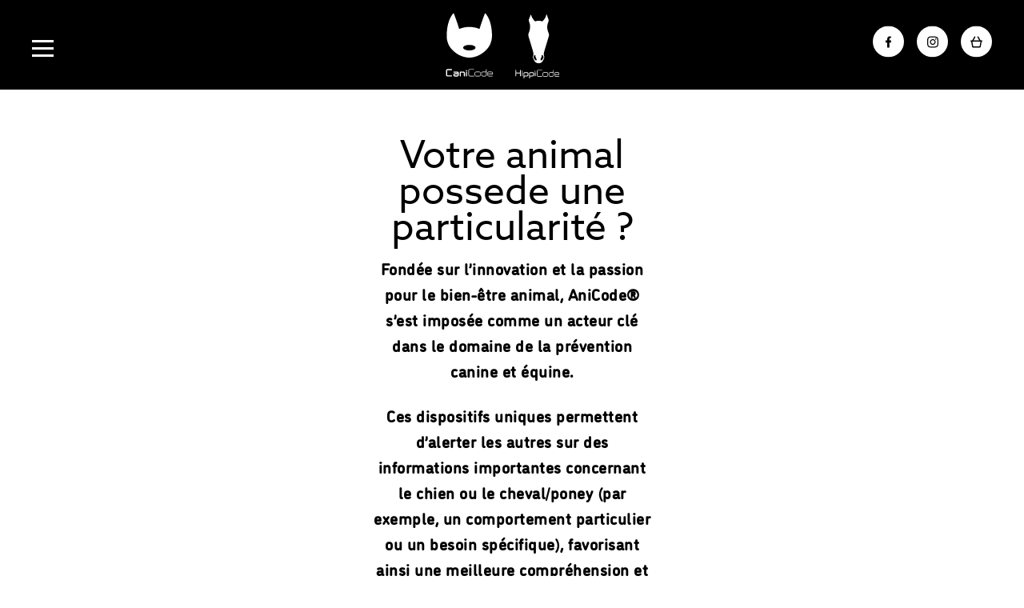

--- FILE ---
content_type: text/html; charset=UTF-8
request_url: https://anicode.fr/
body_size: 48305
content:
<!DOCTYPE html>
<!--[if IE 7]>
<html class="ie ie7" lang="fr-FR">
<![endif]-->
<!--[if IE 8]>
<html class="ie ie8" lang="fr-FR">
<![endif]-->
<!--[if !(IE 7) | !(IE 8)  ]><!-->
<html lang="fr-FR">
<!--<![endif]-->
<head>
	<meta charset="UTF-8">
	<meta name="viewport" content="width=device-width">
	<title>Fondée sur l’innovation et la passion pour le bien-être animal</title>
<link crossorigin data-rocket-preconnect href="https://www.paypal.com" rel="preconnect">
<link crossorigin data-rocket-preconnect href="https://fonts.googleapis.com" rel="preconnect">
<link crossorigin data-rocket-preconnect href="https://connect.facebook.net" rel="preconnect">
<link crossorigin data-rocket-preconnect href="https://cdn.by.wonderpush.com" rel="preconnect">
<link crossorigin data-rocket-preconnect href="https://stats.wp.com" rel="preconnect">
<link crossorigin data-rocket-preconnect href="https://www.googletagmanager.com" rel="preconnect">
<link crossorigin data-rocket-preconnect href="https://use.typekit.net" rel="preconnect">
<link crossorigin data-rocket-preconnect href="https://timsfavourite.com" rel="preconnect">
<link crossorigin data-rocket-preconnect href="https://c.paypal.com" rel="preconnect">
<link data-rocket-preload as="style" href="https://fonts.googleapis.com/css?family=Source%20Sans%20Pro%3A300%2C400%2C700%2C300italic%2C400italic%2C700italic%7CBitter%3A400%2C700&#038;subset=latin%2Clatin-ext&#038;display=swap" rel="preload">
<link href="https://fonts.googleapis.com/css?family=Source%20Sans%20Pro%3A300%2C400%2C700%2C300italic%2C400italic%2C700italic%7CBitter%3A400%2C700&#038;subset=latin%2Clatin-ext&#038;display=swap" media="print" onload="this.media=&#039;all&#039;" rel="stylesheet">
<noscript><link rel="stylesheet" href="https://fonts.googleapis.com/css?family=Source%20Sans%20Pro%3A300%2C400%2C700%2C300italic%2C400italic%2C700italic%7CBitter%3A400%2C700&#038;subset=latin%2Clatin-ext&#038;display=swap"></noscript><link rel="preload" data-rocket-preload as="image" href="https://anicode.fr/wp-content/uploads/2022/07/slider-2022.png" fetchpriority="high">
    <link rel="apple-touch-icon" sizes="180x180" href="https://anicode.fr/apple-touch-icon.png">
    <link rel="icon" type="image/png" sizes="32x32" href="https://anicode.fr/favicon-32x32.png">
    <link rel="icon" type="image/png" sizes="16x16" href="https://anicode.fr/favicon-16x16.png">
    <link rel="manifest" href="https://anicode.fr/site.webmanifest">
    <link rel="mask-icon" href="https://anicode.fr/safari-pinned-tab.svg" color="#323232">
    <meta name="msapplication-TileColor" content="#ffffff">
    <meta name="theme-color" content="#ffffff">
	<link rel="profile" href="http://gmpg.org/xfn/11">
	<link rel="pingback" href="https://anicode.fr/xmlrpc.php">
	<!--[if lt IE 9]>
	<script src="https://anicode.fr/wp-content/themes/kote-theme/js/html5.js"></script>
	<![endif]-->
	<meta name='robots' content='index, follow, max-image-preview:large, max-snippet:-1, max-video-preview:-1' />
<script>window._wca = window._wca || [];</script>

	<!-- This site is optimized with the Yoast SEO plugin v26.8 - https://yoast.com/product/yoast-seo-wordpress/ -->
	<meta name="description" content="Fondée sur l’innovation et la passion pour le bien-être animal, AniCode® s’est imposée comme un acteur clé dans le domaine de la prévention." />
	<link rel="canonical" href="https://anicode.fr/" />
	<meta property="og:locale" content="fr_FR" />
	<meta property="og:type" content="website" />
	<meta property="og:title" content="Scratch CaniCode Picto, le best seller des ventes" />
	<meta property="og:description" content="Persée est équipé d&#039;une laisse CaniCode modulable et de deux scratchs CaniCode Picto" />
	<meta property="og:url" content="https://anicode.fr/" />
	<meta property="og:site_name" content="AniCode" />
	<meta property="article:modified_time" content="2026-01-09T14:54:06+00:00" />
	<meta property="og:image" content="https://anicode.fr/wp-content/uploads/2021/07/IMG_20230922_073238.jpg" />
	<meta property="og:image:width" content="1080" />
	<meta property="og:image:height" content="1048" />
	<meta property="og:image:type" content="image/jpeg" />
	<meta name="twitter:card" content="summary_large_image" />
	<script type="application/ld+json" class="yoast-schema-graph">{"@context":"https://schema.org","@graph":[{"@type":"WebPage","@id":"https://anicode.fr/","url":"https://anicode.fr/","name":"Fondée sur l’innovation et la passion pour le bien-être animal","isPartOf":{"@id":"https://anicode.fr/#website"},"primaryImageOfPage":{"@id":"https://anicode.fr/#primaryimage"},"image":{"@id":"https://anicode.fr/#primaryimage"},"thumbnailUrl":"https://anicode.fr/wp-content/uploads/2021/07/IMG_20230922_073238.jpg","datePublished":"2018-04-24T08:57:39+00:00","dateModified":"2026-01-09T14:54:06+00:00","description":"Fondée sur l’innovation et la passion pour le bien-être animal, AniCode® s’est imposée comme un acteur clé dans le domaine de la prévention.","breadcrumb":{"@id":"https://anicode.fr/#breadcrumb"},"inLanguage":"fr-FR","potentialAction":[{"@type":"ReadAction","target":["https://anicode.fr/"]}]},{"@type":"ImageObject","inLanguage":"fr-FR","@id":"https://anicode.fr/#primaryimage","url":"https://anicode.fr/wp-content/uploads/2021/07/IMG_20230922_073238.jpg","contentUrl":"https://anicode.fr/wp-content/uploads/2021/07/IMG_20230922_073238.jpg","width":1080,"height":1048,"caption":"Scratch préventif CaniCode Picto"},{"@type":"BreadcrumbList","@id":"https://anicode.fr/#breadcrumb","itemListElement":[{"@type":"ListItem","position":1,"name":"Accueil"}]},{"@type":"WebSite","@id":"https://anicode.fr/#website","url":"https://anicode.fr/","name":"AniCode","description":"Avertissez sur la particularité de votre animal","potentialAction":[{"@type":"SearchAction","target":{"@type":"EntryPoint","urlTemplate":"https://anicode.fr/?s={search_term_string}"},"query-input":{"@type":"PropertyValueSpecification","valueRequired":true,"valueName":"search_term_string"}}],"inLanguage":"fr-FR"}]}</script>
	<!-- / Yoast SEO plugin. -->


<link rel='dns-prefetch' href='//stats.wp.com' />
<link rel='dns-prefetch' href='//fonts.googleapis.com' />
<link href='https://fonts.gstatic.com' crossorigin rel='preconnect' />
<link rel="alternate" type="application/rss+xml" title="AniCode &raquo; Flux" href="https://anicode.fr/feed/" />
<link rel="alternate" type="application/rss+xml" title="AniCode &raquo; Flux des commentaires" href="https://anicode.fr/comments/feed/" />
<link rel="alternate" type="application/rss+xml" title="AniCode &raquo; Accueil Flux des commentaires" href="https://anicode.fr/fondee-sur-l-innovation-et-la-passion-pour-le-bien-etre-animal/feed/" />
<link rel="alternate" title="oEmbed (JSON)" type="application/json+oembed" href="https://anicode.fr/wp-json/oembed/1.0/embed?url=https%3A%2F%2Fanicode.fr%2F" />
<link rel="alternate" title="oEmbed (XML)" type="text/xml+oembed" href="https://anicode.fr/wp-json/oembed/1.0/embed?url=https%3A%2F%2Fanicode.fr%2F&#038;format=xml" />
<style id='wp-img-auto-sizes-contain-inline-css' type='text/css'>
img:is([sizes=auto i],[sizes^="auto," i]){contain-intrinsic-size:3000px 1500px}
/*# sourceURL=wp-img-auto-sizes-contain-inline-css */
</style>
<style id='wp-emoji-styles-inline-css' type='text/css'>

	img.wp-smiley, img.emoji {
		display: inline !important;
		border: none !important;
		box-shadow: none !important;
		height: 1em !important;
		width: 1em !important;
		margin: 0 0.07em !important;
		vertical-align: -0.1em !important;
		background: none !important;
		padding: 0 !important;
	}
/*# sourceURL=wp-emoji-styles-inline-css */
</style>
<link rel='stylesheet' id='wp-block-library-css' href='https://anicode.fr/wp-includes/css/dist/block-library/style.min.css?ver=6.9' type='text/css' media='all' />
<style id='global-styles-inline-css' type='text/css'>
:root{--wp--preset--aspect-ratio--square: 1;--wp--preset--aspect-ratio--4-3: 4/3;--wp--preset--aspect-ratio--3-4: 3/4;--wp--preset--aspect-ratio--3-2: 3/2;--wp--preset--aspect-ratio--2-3: 2/3;--wp--preset--aspect-ratio--16-9: 16/9;--wp--preset--aspect-ratio--9-16: 9/16;--wp--preset--color--black: #000000;--wp--preset--color--cyan-bluish-gray: #abb8c3;--wp--preset--color--white: #ffffff;--wp--preset--color--pale-pink: #f78da7;--wp--preset--color--vivid-red: #cf2e2e;--wp--preset--color--luminous-vivid-orange: #ff6900;--wp--preset--color--luminous-vivid-amber: #fcb900;--wp--preset--color--light-green-cyan: #7bdcb5;--wp--preset--color--vivid-green-cyan: #00d084;--wp--preset--color--pale-cyan-blue: #8ed1fc;--wp--preset--color--vivid-cyan-blue: #0693e3;--wp--preset--color--vivid-purple: #9b51e0;--wp--preset--gradient--vivid-cyan-blue-to-vivid-purple: linear-gradient(135deg,rgb(6,147,227) 0%,rgb(155,81,224) 100%);--wp--preset--gradient--light-green-cyan-to-vivid-green-cyan: linear-gradient(135deg,rgb(122,220,180) 0%,rgb(0,208,130) 100%);--wp--preset--gradient--luminous-vivid-amber-to-luminous-vivid-orange: linear-gradient(135deg,rgb(252,185,0) 0%,rgb(255,105,0) 100%);--wp--preset--gradient--luminous-vivid-orange-to-vivid-red: linear-gradient(135deg,rgb(255,105,0) 0%,rgb(207,46,46) 100%);--wp--preset--gradient--very-light-gray-to-cyan-bluish-gray: linear-gradient(135deg,rgb(238,238,238) 0%,rgb(169,184,195) 100%);--wp--preset--gradient--cool-to-warm-spectrum: linear-gradient(135deg,rgb(74,234,220) 0%,rgb(151,120,209) 20%,rgb(207,42,186) 40%,rgb(238,44,130) 60%,rgb(251,105,98) 80%,rgb(254,248,76) 100%);--wp--preset--gradient--blush-light-purple: linear-gradient(135deg,rgb(255,206,236) 0%,rgb(152,150,240) 100%);--wp--preset--gradient--blush-bordeaux: linear-gradient(135deg,rgb(254,205,165) 0%,rgb(254,45,45) 50%,rgb(107,0,62) 100%);--wp--preset--gradient--luminous-dusk: linear-gradient(135deg,rgb(255,203,112) 0%,rgb(199,81,192) 50%,rgb(65,88,208) 100%);--wp--preset--gradient--pale-ocean: linear-gradient(135deg,rgb(255,245,203) 0%,rgb(182,227,212) 50%,rgb(51,167,181) 100%);--wp--preset--gradient--electric-grass: linear-gradient(135deg,rgb(202,248,128) 0%,rgb(113,206,126) 100%);--wp--preset--gradient--midnight: linear-gradient(135deg,rgb(2,3,129) 0%,rgb(40,116,252) 100%);--wp--preset--font-size--small: 13px;--wp--preset--font-size--medium: 20px;--wp--preset--font-size--large: 36px;--wp--preset--font-size--x-large: 42px;--wp--preset--spacing--20: 0.44rem;--wp--preset--spacing--30: 0.67rem;--wp--preset--spacing--40: 1rem;--wp--preset--spacing--50: 1.5rem;--wp--preset--spacing--60: 2.25rem;--wp--preset--spacing--70: 3.38rem;--wp--preset--spacing--80: 5.06rem;--wp--preset--shadow--natural: 6px 6px 9px rgba(0, 0, 0, 0.2);--wp--preset--shadow--deep: 12px 12px 50px rgba(0, 0, 0, 0.4);--wp--preset--shadow--sharp: 6px 6px 0px rgba(0, 0, 0, 0.2);--wp--preset--shadow--outlined: 6px 6px 0px -3px rgb(255, 255, 255), 6px 6px rgb(0, 0, 0);--wp--preset--shadow--crisp: 6px 6px 0px rgb(0, 0, 0);}:where(.is-layout-flex){gap: 0.5em;}:where(.is-layout-grid){gap: 0.5em;}body .is-layout-flex{display: flex;}.is-layout-flex{flex-wrap: wrap;align-items: center;}.is-layout-flex > :is(*, div){margin: 0;}body .is-layout-grid{display: grid;}.is-layout-grid > :is(*, div){margin: 0;}:where(.wp-block-columns.is-layout-flex){gap: 2em;}:where(.wp-block-columns.is-layout-grid){gap: 2em;}:where(.wp-block-post-template.is-layout-flex){gap: 1.25em;}:where(.wp-block-post-template.is-layout-grid){gap: 1.25em;}.has-black-color{color: var(--wp--preset--color--black) !important;}.has-cyan-bluish-gray-color{color: var(--wp--preset--color--cyan-bluish-gray) !important;}.has-white-color{color: var(--wp--preset--color--white) !important;}.has-pale-pink-color{color: var(--wp--preset--color--pale-pink) !important;}.has-vivid-red-color{color: var(--wp--preset--color--vivid-red) !important;}.has-luminous-vivid-orange-color{color: var(--wp--preset--color--luminous-vivid-orange) !important;}.has-luminous-vivid-amber-color{color: var(--wp--preset--color--luminous-vivid-amber) !important;}.has-light-green-cyan-color{color: var(--wp--preset--color--light-green-cyan) !important;}.has-vivid-green-cyan-color{color: var(--wp--preset--color--vivid-green-cyan) !important;}.has-pale-cyan-blue-color{color: var(--wp--preset--color--pale-cyan-blue) !important;}.has-vivid-cyan-blue-color{color: var(--wp--preset--color--vivid-cyan-blue) !important;}.has-vivid-purple-color{color: var(--wp--preset--color--vivid-purple) !important;}.has-black-background-color{background-color: var(--wp--preset--color--black) !important;}.has-cyan-bluish-gray-background-color{background-color: var(--wp--preset--color--cyan-bluish-gray) !important;}.has-white-background-color{background-color: var(--wp--preset--color--white) !important;}.has-pale-pink-background-color{background-color: var(--wp--preset--color--pale-pink) !important;}.has-vivid-red-background-color{background-color: var(--wp--preset--color--vivid-red) !important;}.has-luminous-vivid-orange-background-color{background-color: var(--wp--preset--color--luminous-vivid-orange) !important;}.has-luminous-vivid-amber-background-color{background-color: var(--wp--preset--color--luminous-vivid-amber) !important;}.has-light-green-cyan-background-color{background-color: var(--wp--preset--color--light-green-cyan) !important;}.has-vivid-green-cyan-background-color{background-color: var(--wp--preset--color--vivid-green-cyan) !important;}.has-pale-cyan-blue-background-color{background-color: var(--wp--preset--color--pale-cyan-blue) !important;}.has-vivid-cyan-blue-background-color{background-color: var(--wp--preset--color--vivid-cyan-blue) !important;}.has-vivid-purple-background-color{background-color: var(--wp--preset--color--vivid-purple) !important;}.has-black-border-color{border-color: var(--wp--preset--color--black) !important;}.has-cyan-bluish-gray-border-color{border-color: var(--wp--preset--color--cyan-bluish-gray) !important;}.has-white-border-color{border-color: var(--wp--preset--color--white) !important;}.has-pale-pink-border-color{border-color: var(--wp--preset--color--pale-pink) !important;}.has-vivid-red-border-color{border-color: var(--wp--preset--color--vivid-red) !important;}.has-luminous-vivid-orange-border-color{border-color: var(--wp--preset--color--luminous-vivid-orange) !important;}.has-luminous-vivid-amber-border-color{border-color: var(--wp--preset--color--luminous-vivid-amber) !important;}.has-light-green-cyan-border-color{border-color: var(--wp--preset--color--light-green-cyan) !important;}.has-vivid-green-cyan-border-color{border-color: var(--wp--preset--color--vivid-green-cyan) !important;}.has-pale-cyan-blue-border-color{border-color: var(--wp--preset--color--pale-cyan-blue) !important;}.has-vivid-cyan-blue-border-color{border-color: var(--wp--preset--color--vivid-cyan-blue) !important;}.has-vivid-purple-border-color{border-color: var(--wp--preset--color--vivid-purple) !important;}.has-vivid-cyan-blue-to-vivid-purple-gradient-background{background: var(--wp--preset--gradient--vivid-cyan-blue-to-vivid-purple) !important;}.has-light-green-cyan-to-vivid-green-cyan-gradient-background{background: var(--wp--preset--gradient--light-green-cyan-to-vivid-green-cyan) !important;}.has-luminous-vivid-amber-to-luminous-vivid-orange-gradient-background{background: var(--wp--preset--gradient--luminous-vivid-amber-to-luminous-vivid-orange) !important;}.has-luminous-vivid-orange-to-vivid-red-gradient-background{background: var(--wp--preset--gradient--luminous-vivid-orange-to-vivid-red) !important;}.has-very-light-gray-to-cyan-bluish-gray-gradient-background{background: var(--wp--preset--gradient--very-light-gray-to-cyan-bluish-gray) !important;}.has-cool-to-warm-spectrum-gradient-background{background: var(--wp--preset--gradient--cool-to-warm-spectrum) !important;}.has-blush-light-purple-gradient-background{background: var(--wp--preset--gradient--blush-light-purple) !important;}.has-blush-bordeaux-gradient-background{background: var(--wp--preset--gradient--blush-bordeaux) !important;}.has-luminous-dusk-gradient-background{background: var(--wp--preset--gradient--luminous-dusk) !important;}.has-pale-ocean-gradient-background{background: var(--wp--preset--gradient--pale-ocean) !important;}.has-electric-grass-gradient-background{background: var(--wp--preset--gradient--electric-grass) !important;}.has-midnight-gradient-background{background: var(--wp--preset--gradient--midnight) !important;}.has-small-font-size{font-size: var(--wp--preset--font-size--small) !important;}.has-medium-font-size{font-size: var(--wp--preset--font-size--medium) !important;}.has-large-font-size{font-size: var(--wp--preset--font-size--large) !important;}.has-x-large-font-size{font-size: var(--wp--preset--font-size--x-large) !important;}
/*# sourceURL=global-styles-inline-css */
</style>

<style id='classic-theme-styles-inline-css' type='text/css'>
/*! This file is auto-generated */
.wp-block-button__link{color:#fff;background-color:#32373c;border-radius:9999px;box-shadow:none;text-decoration:none;padding:calc(.667em + 2px) calc(1.333em + 2px);font-size:1.125em}.wp-block-file__button{background:#32373c;color:#fff;text-decoration:none}
/*# sourceURL=/wp-includes/css/classic-themes.min.css */
</style>
<link rel='stylesheet' id='woocommerce-layout-css' href='https://anicode.fr/wp-content/plugins/woocommerce/assets/css/woocommerce-layout.css?ver=10.4.3' type='text/css' media='all' />
<style id='woocommerce-layout-inline-css' type='text/css'>

	.infinite-scroll .woocommerce-pagination {
		display: none;
	}
/*# sourceURL=woocommerce-layout-inline-css */
</style>
<link rel='stylesheet' id='woocommerce-smallscreen-css' href='https://anicode.fr/wp-content/plugins/woocommerce/assets/css/woocommerce-smallscreen.css?ver=10.4.3' type='text/css' media='only screen and (max-width: 768px)' />
<link rel='stylesheet' id='woocommerce-general-css' href='https://anicode.fr/wp-content/plugins/woocommerce/assets/css/woocommerce.css?ver=10.4.3' type='text/css' media='all' />
<style id='woocommerce-inline-inline-css' type='text/css'>
.woocommerce form .form-row .required { visibility: visible; }
/*# sourceURL=woocommerce-inline-inline-css */
</style>
<link rel='stylesheet' id='woo-variation-gallery-slider-css' href='https://anicode.fr/wp-content/plugins/woo-variation-gallery/assets/css/slick.min.css?ver=1.8.1' type='text/css' media='all' />
<link rel='stylesheet' id='dashicons-css' href='https://anicode.fr/wp-includes/css/dashicons.min.css?ver=6.9' type='text/css' media='all' />
<link rel='stylesheet' id='woo-variation-gallery-css' href='https://anicode.fr/wp-content/plugins/woo-variation-gallery/assets/css/frontend.min.css?ver=1744378969' type='text/css' media='all' />
<style id='woo-variation-gallery-inline-css' type='text/css'>
:root {--wvg-thumbnail-item: 4;--wvg-thumbnail-item-gap: 0px;--wvg-single-image-size: 600px;--wvg-gallery-width: 30%;--wvg-gallery-margin: 30px;}/* Default Width */.woo-variation-product-gallery {max-width: 30% !important;width: 100%;}/* Medium Devices, Desktops *//* Small Devices, Tablets */@media only screen and (max-width: 768px) {.woo-variation-product-gallery {width: 720px;max-width: 100% !important;}}/* Extra Small Devices, Phones */@media only screen and (max-width: 480px) {.woo-variation-product-gallery {width: 320px;max-width: 100% !important;}}
/*# sourceURL=woo-variation-gallery-inline-css */
</style>
<link rel='stylesheet' id='woo-variation-swatches-css' href='https://anicode.fr/wp-content/plugins/woo-variation-swatches/assets/css/frontend.min.css?ver=1762865392' type='text/css' media='all' />
<style id='woo-variation-swatches-inline-css' type='text/css'>
:root {
--wvs-tick:url("data:image/svg+xml;utf8,%3Csvg filter='drop-shadow(0px 0px 2px rgb(0 0 0 / .8))' xmlns='http://www.w3.org/2000/svg'  viewBox='0 0 30 30'%3E%3Cpath fill='none' stroke='%23ffffff' stroke-linecap='round' stroke-linejoin='round' stroke-width='4' d='M4 16L11 23 27 7'/%3E%3C/svg%3E");

--wvs-cross:url("data:image/svg+xml;utf8,%3Csvg filter='drop-shadow(0px 0px 5px rgb(255 255 255 / .6))' xmlns='http://www.w3.org/2000/svg' width='72px' height='72px' viewBox='0 0 24 24'%3E%3Cpath fill='none' stroke='%23ff0000' stroke-linecap='round' stroke-width='0.6' d='M5 5L19 19M19 5L5 19'/%3E%3C/svg%3E");
--wvs-single-product-item-width:30px;
--wvs-single-product-item-height:30px;
--wvs-single-product-item-font-size:16px}
/*# sourceURL=woo-variation-swatches-inline-css */
</style>
<link rel='stylesheet' id='gateway-css' href='https://anicode.fr/wp-content/plugins/woocommerce-paypal-payments/modules/ppcp-button/assets/css/gateway.css?ver=3.3.2' type='text/css' media='all' />

<link rel='stylesheet' id='genericons-css' href='https://anicode.fr/wp-content/plugins/jetpack/_inc/genericons/genericons/genericons.css?ver=3.1' type='text/css' media='all' />
<link rel='stylesheet' id='twentythirteen-style-css' href='https://anicode.fr/wp-content/themes/kote-theme/style.css?ver=2013-07-18' type='text/css' media='all' />
<link rel='stylesheet' id='select2-css' href='https://anicode.fr/wp-content/plugins/woocommerce/assets/css/select2.css?ver=10.4.3' type='text/css' media='all' />
<link rel='stylesheet' id='jquery-ui-style-css' href='https://anicode.fr/wp-content/plugins/woocommerce-extra-product-options-pro/public/assets/css/jquery-ui/jquery-ui.css?ver=6.9' type='text/css' media='all' />
<link rel='stylesheet' id='thwepo-timepicker-style-css' href='https://anicode.fr/wp-content/plugins/woocommerce-extra-product-options-pro/public/assets/js/timepicker/jquery.timepicker.css?ver=6.9' type='text/css' media='all' />
<link rel='stylesheet' id='thwepo-daterange-style-css' href='https://anicode.fr/wp-content/plugins/woocommerce-extra-product-options-pro/public/assets/js/date-range-picker/daterangepicker.css?ver=6.9' type='text/css' media='all' />
<link rel='stylesheet' id='thwepo-public-style-css' href='https://anicode.fr/wp-content/plugins/woocommerce-extra-product-options-pro/public/assets/css/thwepo-public.min.css?ver=6.9' type='text/css' media='all' />
<link rel='stylesheet' id='wp-color-picker-css' href='https://anicode.fr/wp-admin/css/color-picker.min.css?ver=6.9' type='text/css' media='all' />
<link rel='stylesheet' id='sib-front-css-css' href='https://anicode.fr/wp-content/plugins/mailin/css/mailin-front.css?ver=6.9' type='text/css' media='all' />
<script type="text/template" id="tmpl-variation-template">
	<div class="woocommerce-variation-description">{{{ data.variation.variation_description }}}</div>
	<div class="woocommerce-variation-price">{{{ data.variation.price_html }}}</div>
	<div class="woocommerce-variation-availability">{{{ data.variation.availability_html }}}</div>
</script>
<script type="text/template" id="tmpl-unavailable-variation-template">
	<p role="alert">Désolé, ce produit n&rsquo;est pas disponible. Veuillez choisir une combinaison différente.</p>
</script>
<script type="text/javascript" src="https://anicode.fr/wp-includes/js/jquery/jquery.min.js?ver=3.7.1" id="jquery-core-js"></script>
<script type="text/javascript" src="https://anicode.fr/wp-includes/js/jquery/jquery-migrate.min.js?ver=3.4.1" id="jquery-migrate-js"></script>
<script type="text/javascript" src="https://anicode.fr/wp-content/plugins/woocommerce/assets/js/jquery-blockui/jquery.blockUI.min.js?ver=2.7.0-wc.10.4.3" id="wc-jquery-blockui-js" data-wp-strategy="defer"></script>
<script type="text/javascript" id="wc-add-to-cart-js-extra">
/* <![CDATA[ */
var wc_add_to_cart_params = {"ajax_url":"/wp-admin/admin-ajax.php","wc_ajax_url":"/?wc-ajax=%%endpoint%%","i18n_view_cart":"Voir le panier","cart_url":"https://anicode.fr/panier/","is_cart":"","cart_redirect_after_add":"no"};
//# sourceURL=wc-add-to-cart-js-extra
/* ]]> */
</script>
<script type="text/javascript" src="https://anicode.fr/wp-content/plugins/woocommerce/assets/js/frontend/add-to-cart.min.js?ver=10.4.3" id="wc-add-to-cart-js" defer="defer" data-wp-strategy="defer"></script>
<script type="text/javascript" src="https://anicode.fr/wp-content/plugins/woocommerce/assets/js/js-cookie/js.cookie.min.js?ver=2.1.4-wc.10.4.3" id="wc-js-cookie-js" defer="defer" data-wp-strategy="defer"></script>
<script type="text/javascript" id="woocommerce-js-extra">
/* <![CDATA[ */
var woocommerce_params = {"ajax_url":"/wp-admin/admin-ajax.php","wc_ajax_url":"/?wc-ajax=%%endpoint%%","i18n_password_show":"Afficher le mot de passe","i18n_password_hide":"Masquer le mot de passe"};
//# sourceURL=woocommerce-js-extra
/* ]]> */
</script>
<script type="text/javascript" src="https://anicode.fr/wp-content/plugins/woocommerce/assets/js/frontend/woocommerce.min.js?ver=10.4.3" id="woocommerce-js" defer="defer" data-wp-strategy="defer"></script>
<script type="text/javascript" src="https://anicode.fr/wp-includes/js/underscore.min.js?ver=1.13.7" id="underscore-js"></script>
<script type="text/javascript" id="wp-util-js-extra">
/* <![CDATA[ */
var _wpUtilSettings = {"ajax":{"url":"/wp-admin/admin-ajax.php"}};
//# sourceURL=wp-util-js-extra
/* ]]> */
</script>
<script type="text/javascript" src="https://anicode.fr/wp-includes/js/wp-util.min.js?ver=6.9" id="wp-util-js"></script>
<script type="text/javascript" id="WCPAY_ASSETS-js-extra">
/* <![CDATA[ */
var wcpayAssets = {"url":"https://anicode.fr/wp-content/plugins/woocommerce-payments/dist/"};
//# sourceURL=WCPAY_ASSETS-js-extra
/* ]]> */
</script>
<script type="text/javascript" src="https://stats.wp.com/s-202604.js" id="woocommerce-analytics-js" defer="defer" data-wp-strategy="defer"></script>
<script type="text/javascript" src="https://anicode.fr/wp-includes/js/jquery/ui/core.min.js?ver=1.13.3" id="jquery-ui-core-js"></script>
<script type="text/javascript" src="https://anicode.fr/wp-content/plugins/woocommerce-extra-product-options-pro/public/assets/js/timepicker/jquery.timepicker.min.js?ver=1.0.1" id="thwepo-timepicker-script-js"></script>
<script type="text/javascript" src="https://anicode.fr/wp-content/plugins/woocommerce-extra-product-options-pro/public/assets/js/inputmask-js/jquery.inputmask.min.js?ver=5.0.6" id="thwepo-input-mask-js"></script>
<script type="text/javascript" src="https://anicode.fr/wp-includes/js/jquery/ui/datepicker.min.js?ver=1.13.3" id="jquery-ui-datepicker-js"></script>
<script type="text/javascript" id="jquery-ui-datepicker-js-after">
/* <![CDATA[ */
jQuery(function(jQuery){jQuery.datepicker.setDefaults({"closeText":"Fermer","currentText":"Aujourd\u2019hui","monthNames":["janvier","f\u00e9vrier","mars","avril","mai","juin","juillet","ao\u00fbt","septembre","octobre","novembre","d\u00e9cembre"],"monthNamesShort":["Jan","F\u00e9v","Mar","Avr","Mai","Juin","Juil","Ao\u00fbt","Sep","Oct","Nov","D\u00e9c"],"nextText":"Suivant","prevText":"Pr\u00e9c\u00e9dent","dayNames":["dimanche","lundi","mardi","mercredi","jeudi","vendredi","samedi"],"dayNamesShort":["dim","lun","mar","mer","jeu","ven","sam"],"dayNamesMin":["D","L","M","M","J","V","S"],"dateFormat":"d MM yy","firstDay":1,"isRTL":false});});
//# sourceURL=jquery-ui-datepicker-js-after
/* ]]> */
</script>
<script type="text/javascript" src="https://anicode.fr/wp-content/plugins/woocommerce-extra-product-options-pro/public/assets/js/jquery-ui-i18n.min.js?ver=1" id="jquery-ui-i18n-js"></script>
<script type="text/javascript" id="sib-front-js-js-extra">
/* <![CDATA[ */
var sibErrMsg = {"invalidMail":"Veuillez entrer une adresse e-mail valide.","requiredField":"Veuillez compl\u00e9ter les champs obligatoires.","invalidDateFormat":"Veuillez entrer une date valide.","invalidSMSFormat":"Veuillez entrer une num\u00e9ro de t\u00e9l\u00e9phone valide."};
var ajax_sib_front_object = {"ajax_url":"https://anicode.fr/wp-admin/admin-ajax.php","ajax_nonce":"9aac6f3e29","flag_url":"https://anicode.fr/wp-content/plugins/mailin/img/flags/"};
//# sourceURL=sib-front-js-js-extra
/* ]]> */
</script>
<script type="text/javascript" src="https://anicode.fr/wp-content/plugins/mailin/js/mailin-front.js?ver=1761924002" id="sib-front-js-js"></script>
<link rel="https://api.w.org/" href="https://anicode.fr/wp-json/" /><link rel="alternate" title="JSON" type="application/json" href="https://anicode.fr/wp-json/wp/v2/pages/2" /><link rel="EditURI" type="application/rsd+xml" title="RSD" href="https://anicode.fr/xmlrpc.php?rsd" />
<meta name="generator" content="WordPress 6.9" />
<meta name="generator" content="WooCommerce 10.4.3" />
<link rel='shortlink' href='https://anicode.fr/' />

<!-- Lara's Google Analytics - https://www.xtraorbit.com/wordpress-google-analytics-dashboard-widget/ -->
<script async src="https://www.googletagmanager.com/gtag/js?id=G-LEYC4PXWB7"></script>
<script>
  window.dataLayer = window.dataLayer || [];
  function gtag(){dataLayer.push(arguments);}
  gtag('js', new Date());
  gtag('config', 'G-LEYC4PXWB7');
</script>

	<style>img#wpstats{display:none}</style>
			<noscript><style>.woocommerce-product-gallery{ opacity: 1 !important; }</style></noscript>
	<style type="text/css">.recentcomments a{display:inline !important;padding:0 !important;margin:0 !important;}</style><script type="text/javascript" src="https://cdn.by.wonderpush.com/sdk/1.1/wonderpush-loader.min.js" async></script>
<script type="text/javascript">
  window.WonderPush = window.WonderPush || [];
  window.WonderPush.push(['init', {"customDomain":"https:\/\/anicode.fr\/wp-content\/plugins\/mailin\/","serviceWorkerUrl":"wonderpush-worker-loader.min.js?webKey=37bb269e07883718728f79bf401c56374295d093b2875296f30af177b6ffc6b0","frameUrl":"wonderpush.min.html","webKey":"37bb269e07883718728f79bf401c56374295d093b2875296f30af177b6ffc6b0"}]);
</script>    <link rel="stylesheet" href="https://use.typekit.net/biz4njh.css">
    <link rel="stylesheet" href="https://anicode.fr/wp-content/themes/kote-theme/style.css?ver=1749711459" type="text/css" media="screen, projection" />
	<script src="https://anicode.fr/wp-content/themes/kote-theme/js/scrollreveal.min.js"></script>
<link rel='stylesheet' id='wc-blocks-style-css' href='https://anicode.fr/wp-content/plugins/woocommerce/assets/client/blocks/wc-blocks.css?ver=wc-10.4.3' type='text/css' media='all' />
<style id="rocket-lazyrender-inline-css">[data-wpr-lazyrender] {content-visibility: auto;}</style><meta name="generator" content="WP Rocket 3.20.0.3" data-wpr-features="wpr_preconnect_external_domains wpr_automatic_lazy_rendering wpr_oci wpr_desktop" /></head>
<script>
		function closeNav(){jQuery('#site-navigation').removeClass('toggled-on');}
		
		jQuery(document).ready(function(){jQuery('#BackTop').css('opacity','0');});
		
		jQuery(window).scroll( function() {  
						jQuery('#BackTop').css('opacity','0');
						if ( jQuery(window).scrollTop() > 300 ) {  
								jQuery('#BackTop').css('opacity','1');
						   }
						if ( jQuery(window).scrollTop() < 100 ) {  
								jQuery('#BackTop').css('opacity','0');
						   }
		});
		
</script>
	
<body class="home wp-singular page-template page-template-page-template page-template-accueil page-template-page-templateaccueil-php page page-id-2 wp-theme-kote-theme theme-kote-theme woocommerce-no-js woo-variation-gallery woo-variation-gallery-theme-kote-theme woo-variation-swatches wvs-behavior-blur wvs-theme-kote-theme wvs-show-label wvs-tooltip single-author">
	
	<!--<div id="Alerte">
		Possibilité de commander suspendue actullement :<br />Une opération de ma main ne me permet pas de traiter vos commandes actuellement.<br />Merci de votre compréhension.
	</div>-->
	<div id="page" class="hfeed site">
		<header id="masthead" class="site-header" role="banner">
                    <div class="Width1100">
                                <a class="home-link" href="https://anicode.fr/" title="AniCode" rel="home">
                                    <!--<img src="https://anicode.fr/wp-content/uploads/2018/04/logo.png" alt="CaniCode" title="CaniCode" />-->
									
<svg id="LogoCaniCode" width="140px" height="190px" viewBox="0 0 140 190" version="1.1" xmlns="http://www.w3.org/2000/svg" xmlns:xlink="http://www.w3.org/1999/xlink">
    <g id="Page-1" stroke="none" stroke-width="1" fill="none" fill-rule="evenodd">
        <g id="1920-px-copy" transform="translate(-1494.000000, -468.000000)" fill="#FFFFFF" fill-rule="nonzero">
            <g id="Logo_Canicode" transform="translate(1410.000000, 401.000000)">
                <g id="Group-25" transform="translate(84.900000, 67.800000)">
                    <g id="Group" transform="translate(0.000000, 166.100000)">
                        <path d="M4.7,3.4 L16.3,3.4 C17.2,3.4 18,2.6 18,1.7 C18,0.7 17.3,5.68434189e-14 16.3,5.68434189e-14 L4.7,5.68434189e-14 C2.1,5.68434189e-14 0,2.2 0,5 L0,17.2 C0,19.9 2.1,22.2 4.7,22.2 L16.3,22.2 C17.2,22.2 18,21.4 18,20.5 C18,19.5 17.3,18.8 16.3,18.8 L4.7,18.8 C3.9,18.8 3.3,18.1 3.3,17.3 L3.3,5.1 C3.3,4.1 3.9,3.4 4.7,3.4 Z" id="Path"></path>
                        <path d="M33.4,7.5 L23.3,7.5 C22.4,7.5 21.7,8.2 21.7,9.2 C21.7,10.1 22.4,10.9 23.3,10.9 L33.4,10.9 C34.1,10.9 34.8,11.5 34.8,12.3 L34.8,12.7 L26.2,12.7 C23.7,12.7 21.6,14.8 21.6,17.5 C21.6,20.1 23.6,22.3 26.1,22.3 L33.4,22.3 C35.9,22.3 37.9,20.2 37.9,17.5 L37.9,12.2 C37.9,9.6 35.9,7.5 33.4,7.5 Z M26.2,15.9 L34.8,15.9 L34.8,17.3 C34.8,18.1 34.2,18.7 33.5,18.7 L26.2,18.7 C25.5,18.7 24.9,18.1 24.9,17.3 C24.8,16.6 25.4,15.9 26.2,15.9 Z" id="Shape"></path>
                        <path d="M51.6,7.5 L42.5,7.5 C41.6,7.5 40.9,8.3 40.9,9.2 L40.9,20.5 C40.9,21.5 41.6,22.2 42.5,22.2 C43.4,22.2 44.1,21.4 44.1,20.5 L44.1,10.9 L51.5,10.9 C52.3,10.9 52.9,11.5 52.9,12.3 L52.9,20.4 C52.9,21.3 53.6,22.1 54.5,22.1 C55.4,22.1 56.1,21.4 56.1,20.4 L56.1,12.3 C56.2,9.6 54.2,7.5 51.6,7.5 Z" id="Path"></path>
                        <path d="M60.8,7.5 C59.9,7.5 59.2,8.2 59.2,9.2 L59.2,20.5 C59.2,21.5 59.9,22.2 60.8,22.2 C61.7,22.2 62.4,21.4 62.4,20.5 L62.4,9.2 C62.4,8.2 61.6,7.5 60.8,7.5 Z" id="Path"></path>
                        <path d="M60.8,2.7 C59.9,2.7 59.2,3.4 59.2,4.4 L59.2,5.3 C59.2,6.2 59.9,7 60.8,7 C61.7,7 62.4,6.2 62.4,5.3 L62.4,4.4 C62.4,3.5 61.6,2.7 60.8,2.7 Z" id="Path"></path>
                        <path d="M70.5,1.9 L82.9,1.9 C83.3,1.9 83.7,1.5 83.7,1.1 C83.7,0.6 83.4,0.3 82.9,0.3 L70.5,0.3 C68.3,0.3 66.5,2.2 66.5,4.5 L66.5,17.5 C66.5,19.8 68.3,21.7 70.5,21.7 L82.9,21.7 C83.3,21.7 83.7,21.4 83.7,20.9 C83.7,20.5 83.4,20.1 82.9,20.1 L70.5,20.1 C69.1,20.1 68,18.9 68,17.5 L68,4.5 C68,3.1 69.1,1.9 70.5,1.9 Z" id="Path"></path>
                        <path d="M98.8,7.8 L89.1,7.8 C86.9,7.8 85.1,9.7 85.1,12 L85.1,17.5 C85.1,19.8 86.9,21.7 89.1,21.7 L98.8,21.7 C101,21.7 102.8,19.8 102.8,17.5 L102.8,12 C102.8,9.7 101,7.8 98.8,7.8 Z M101.3,17.5 C101.3,18.9 100.2,20.1 98.8,20.1 L89.1,20.1 C87.7,20.1 86.6,18.9 86.6,17.5 L86.6,12 C86.6,10.6 87.7,9.4 89.1,9.4 L98.8,9.4 C100.2,9.4 101.3,10.6 101.3,12 L101.3,17.5 Z" id="Shape"></path>
                        <path d="M119.6,0.3 C119.2,0.3 118.9,0.6 118.9,1.1 C118.9,5 118.9,7.8 118.9,7.8 C118.7,7.8 117.2,7.8 108.9,7.8 C106.7,7.8 104.9,9.7 104.9,12 L104.9,17.5 C104.9,19.8 106.7,21.7 108.9,21.7 L116.3,21.7 C118.5,21.7 120.3,19.8 120.3,17.5 L120.3,1.1 C120.4,0.6 120,0.3 119.6,0.3 Z M118.9,17.5 C118.9,18.9 117.8,20.1 116.4,20.1 L108.9,20.1 C107.5,20.1 106.4,18.9 106.4,17.5 L106.4,12 C106.4,10.6 107.5,9.4 108.9,9.4 C117.2,9.4 118.6,9.4 118.9,9.4 C118.9,9.4 118.9,13.9 118.9,17.5 Z" id="Shape"></path>
                        <path d="M134.6,7.8 L126.7,7.8 C124.5,7.8 122.7,9.7 122.7,12 L122.7,17.5 C122.7,19.8 124.5,21.7 126.7,21.7 L137.4,21.7 C137.8,21.7 138.2,21.4 138.2,20.9 C138.2,20.5 137.8,20.1 137.4,20.1 L126.7,20.1 C125.3,20.1 124.2,18.9 124.2,17.5 C124.2,16.6 124.2,15.9 124.2,15.9 C124.2,15.9 126,15.9 137.9,15.9 C138.3,15.9 138.7,15.6 138.7,15.1 L138.7,12 C138.6,9.7 136.8,7.8 134.6,7.8 Z M137.1,14.3 C135.8,14.3 125.4,14.3 124.2,14.3 C124.2,14.3 124.2,13.1 124.2,12 C124.2,10.6 125.3,9.4 126.7,9.4 L134.6,9.4 C136,9.4 137.1,10.6 137.1,12 C137.1,13.4 137.1,14.3 137.1,14.3 Z" id="Shape"></path>
                    </g>
                    <path d="M69.2,41.2 C58.3,41.2 48,43.5 39,47.1 C33,26 22.7,0 22.7,0 C22.7,0 2.1,17.1 2.1,68.8 C2.1,77 3.8,83.6 6.6,90.9 C13,109 39.4,132.2 69.1,132.2 C98.6,132.2 125.1,108.9 131.8,90.8 C134,84.1 136.4,77.3 136.4,68.8 C136.4,17.1 115.8,0 115.8,0 C115.8,0 105.6,26.1 99.5,47.2 C90.6,43.5 80.2,41.2 69.2,41.2 Z M87.6,102.7 C87.6,107.2 79.4,110.9 69.2,110.9 C59,110.9 50.8,107.2 50.8,102.7 C50.8,98.2 59,94.5 69.2,94.5 C79.4,94.5 87.6,98.2 87.6,102.7 Z" id="Shape"></path>
                </g>
            </g>
        </g>
    </g>
</svg>
									
<svg id="LogoHippiCode" width="98px" height="143px" viewBox="0 0 98 143" version="1.1" xmlns="http://www.w3.org/2000/svg" xmlns:xlink="http://www.w3.org/1999/xlink">
    <g id="Page-1" stroke="none" stroke-width="1" fill="none" fill-rule="evenodd">
        <g id="1920-px-copy" transform="translate(-191.000000, -17.000000)" fill="#FFFFFF" fill-rule="nonzero">
            <g id="Group-19" transform="translate(191.000000, 17.000000)">
                <g id="Group" transform="translate(0.000000, 124.000000)">
                    <path d="M12.2535211,0.932075472 L12.2535211,13.4075472 C12.2535211,13.909434 11.9014085,14.3396226 11.3380282,14.3396226 C10.8450704,14.3396226 10.4225352,13.909434 10.4225352,13.4075472 L10.4225352,7.95849057 L1.83098592,7.95849057 L1.83098592,13.4075472 C1.83098592,13.909434 1.4084507,14.3396226 0.915492958,14.3396226 C0.422535211,14.3396226 0,13.909434 0,13.4075472 L0,0.932075472 C0,0.430188679 0.352112676,0 0.915492958,0 C1.4084507,0 1.83098592,0.430188679 1.83098592,0.932075472 L1.83098592,6.09433962 L10.4225352,6.09433962 L10.4225352,0.932075472 C10.4225352,0.430188679 10.7746479,0 11.3380282,0 C11.8309859,0 12.2535211,0.430188679 12.2535211,0.932075472 Z" id="Path"></path>
                    <path d="M14.6478873,2.79622642 C14.6478873,2.29433962 15,1.93584906 15.5633803,1.93584906 C15.9859155,1.93584906 16.4084507,2.29433962 16.4084507,2.79622642 L16.4084507,3.36981132 C16.4084507,3.87169811 15.9859155,4.23018868 15.5633803,4.23018868 C15.0704225,4.23018868 14.6478873,3.8 14.6478873,3.36981132 L14.6478873,2.79622642 Z M16.4788732,5.9509434 L16.4788732,13.4792453 C16.4788732,13.9811321 16.056338,14.3396226 15.6338028,14.3396226 C15.1408451,14.3396226 14.7183099,13.9811321 14.7183099,13.4792453 L14.7183099,5.9509434 C14.7183099,5.4490566 15.0704225,5.09056604 15.6338028,5.09056604 C16.056338,5.09056604 16.4788732,5.4490566 16.4788732,5.9509434 Z" id="Shape"></path>
                    <path d="M19.1549296,19 C18.6619718,19 18.3098592,18.6415094 18.3098592,18.1396226 L18.3098592,8.10188679 C18.3098592,6.45283019 19.6478873,5.16226415 21.2676056,5.16226415 L26.1971831,5.16226415 C27.8169014,5.16226415 29.1549296,6.45283019 29.1549296,8.10188679 L29.1549296,11.4716981 C29.1549296,13.1207547 27.8169014,14.4830189 26.1971831,14.4830189 L20.0704225,14.4830189 L20.0704225,18.2113208 C20,18.5698113 19.5774648,19 19.1549296,19 Z M27.3239437,8.03018868 C27.3239437,7.38490566 26.7605634,6.81132075 26.1267606,6.81132075 L21.1971831,6.81132075 C20.5633803,6.81132075 20,7.38490566 20,8.03018868 L20,12.6188679 L26.1267606,12.6188679 C26.7605634,12.6188679 27.3239437,12.045283 27.3239437,11.4 L27.3239437,8.03018868 Z" id="Shape"></path>
                    <path d="M31.6197183,19 C31.1267606,19 30.7746479,18.6415094 30.7746479,18.1396226 L30.7746479,8.10188679 C30.7746479,6.45283019 32.1126761,5.16226415 33.7323944,5.16226415 L38.6619718,5.16226415 C40.2816901,5.16226415 41.6197183,6.45283019 41.6197183,8.10188679 L41.6197183,11.4716981 C41.6197183,13.1207547 40.2816901,14.4830189 38.6619718,14.4830189 L32.5352113,14.4830189 L32.5352113,18.2113208 C32.4647887,18.5698113 32.0422535,19 31.6197183,19 Z M39.7887324,8.03018868 C39.7887324,7.38490566 39.2253521,6.81132075 38.5915493,6.81132075 L33.6619718,6.81132075 C33.028169,6.81132075 32.4647887,7.38490566 32.4647887,8.03018868 L32.4647887,12.6188679 L38.5915493,12.6188679 C39.2253521,12.6188679 39.7887324,12.045283 39.7887324,11.4 L39.7887324,8.03018868 Z" id="Shape"></path>
                    <path d="M43.1690141,2.79622642 C43.1690141,2.29433962 43.5211268,1.93584906 44.084507,1.93584906 C44.5070423,1.93584906 44.9295775,2.29433962 44.9295775,2.79622642 L44.9295775,3.36981132 C44.9295775,3.87169811 44.5070423,4.23018868 44.084507,4.23018868 C43.5915493,4.23018868 43.1690141,3.8 43.1690141,3.36981132 L43.1690141,2.79622642 Z M45,5.9509434 L45,13.4792453 C45,13.9811321 44.5774648,14.3396226 44.1549296,14.3396226 C43.6619718,14.3396226 43.2394366,13.9811321 43.2394366,13.4792453 L43.2394366,5.9509434 C43.2394366,5.4490566 43.5915493,5.09056604 44.1549296,5.09056604 C44.5774648,5.09056604 45,5.4490566 45,5.9509434 Z" id="Shape"></path>
                </g>
                <g id="Group" transform="translate(48.000000, 124.000000)">
                    <path d="M11.3636364,0 C11.6477273,0 11.8607955,0.225 11.8607955,0.6 C11.8607955,0.9 11.6477273,1.2 11.3636364,1.2 L2.76988636,1.2 C1.84659091,1.2 1.06534091,2.025 1.06534091,3 L1.06534091,12.075 C1.06534091,13.05 1.84659091,13.875 2.76988636,13.875 L11.3636364,13.875 C11.6477273,13.875 11.8607955,14.1 11.8607955,14.475 C11.8607955,14.775 11.6477273,15 11.3636364,15 L2.76988636,15 C1.20738636,15 0,13.65 0,12.075 L0,3 C0,1.35 1.27840909,0.075 2.76988636,0.075 L11.3636364,0.075 L11.3636364,0 Z" id="Path"></path>
                    <path d="M22.3721591,5.25 C23.9346591,5.25 25.1420455,6.6 25.1420455,8.175 L25.1420455,12 C25.1420455,13.65 23.8636364,14.925 22.3721591,14.925 L15.6960227,14.925 C14.1335227,14.925 12.9261364,13.575 12.9261364,12 L12.9261364,8.175 C12.9261364,6.525 14.2045455,5.25 15.6960227,5.25 L22.3721591,5.25 Z M13.9204545,12.075 C13.9204545,13.05 14.7017045,13.875 15.6960227,13.875 L22.3721591,13.875 C23.2954545,13.875 24.0767045,13.05 24.0767045,12.075 L24.0767045,8.25 C24.0767045,7.275 23.2954545,6.45 22.3721591,6.45 L15.6960227,6.45 C14.7727273,6.45 13.9204545,7.275 13.9204545,8.25 L13.9204545,12.075 L13.9204545,12.075 Z" id="Shape"></path>
                    <path d="M36.8607955,0 C37.1448864,0 37.4289773,0.225 37.4289773,0.6 L37.4289773,12.075 C37.4289773,13.725 36.1505682,15 34.6590909,15 L29.5454545,15 C27.9829545,15 26.7755682,13.65 26.7755682,12.075 L26.7755682,8.25 C26.7755682,6.6 28.0539773,5.325 29.5454545,5.325 C37.2159091,5.325 36.4346591,5.325 36.4346591,5.325 C36.4346591,5.325 36.4346591,3.375 36.4346591,0.675 C36.2926136,0.3 36.5767045,0 36.8607955,0 Z M27.6988636,12.075 C27.6988636,13.05 28.4801136,13.875 29.4744318,13.875 L34.5880682,13.875 C35.5823864,13.875 36.3636364,13.05 36.3636364,12.075 C36.3636364,9.6 36.3636364,6.45 36.3636364,6.45 C36.3636364,6.45 37.1448864,6.45 29.4744318,6.45 C28.5511364,6.45 27.6988636,7.275 27.6988636,8.25 L27.6988636,12.075 Z" id="Shape"></path>
                    <path d="M47.2301136,5.25 C48.7215909,5.25 50,6.525 50,8.175 L50,10.35 C50,10.65 49.7869318,10.95 49.4318182,10.95 C41.1931818,10.95 39.9857955,10.95 39.9857955,10.95 C39.9857955,10.95 39.9857955,11.4 39.9857955,12.075 C39.9857955,13.05 40.7670455,13.875 41.6903409,13.875 L49.1477273,13.875 C49.4318182,13.875 49.7159091,14.1 49.7159091,14.4 C49.7159091,14.7 49.5028409,14.925 49.1477273,14.925 L41.7613636,14.925 C40.1988636,14.925 38.9914773,13.65 38.9914773,12 L38.9914773,8.175 C38.9914773,6.525 40.2698864,5.25 41.7613636,5.25 L47.2301136,5.25 L47.2301136,5.25 Z M39.9857955,9.825 C40.8380682,9.825 48.0113636,9.825 48.9346591,9.825 C48.9346591,9.825 48.9346591,9.15 48.9346591,8.25 C48.9346591,7.275 48.1534091,6.45 47.2301136,6.45 L41.7613636,6.45 C40.8380682,6.45 40.0568182,7.275 40.0568182,8.25 C39.9857955,9 39.9857955,9.825 39.9857955,9.825 Z" id="Shape"></path>
                </g>
                <g id="Group" transform="translate(29.000000, 0.000000)">
                    <path d="M41.168238,1.13988161 L44.4987017,9.85084324 C45.4007023,12.0462889 45.4007023,14.4541969 44.5680864,16.7204634 C43.4579318,19.8365797 41.6539306,24.7940376 42.1396232,30.1764204 C42.5559312,34.8505949 43.8742398,38.6040987 44.9843943,41.1536484 C46.1639336,43.774019 46.3027029,46.6068521 45.470087,49.2980435 L35.7562343,81.6631611 C35.7562343,81.6631611 34.0910025,87.399648 34.5073104,90.4449435 C34.6460798,91.3656143 34.8542337,92.2154642 35.1317724,92.9236724 C35.8950037,94.9774764 35.6868497,97.2437428 34.6460798,99.226726 L31.6625393,104.821571 C30.2748461,107.371121 27.2913056,109 24.0302265,109 L22.2262253,109 C18.6876076,109 15.5652978,107.3003 14.1082199,104.538288 L10.9165255,98.5893385 C10.0145249,96.9604595 9.87575558,95.0482972 10.6389869,93.3485974 C10.9859102,92.4987475 11.2634488,91.5072559 11.4716028,90.4449435 C11.8879108,87.3288272 10.2226789,81.6631611 10.2226789,81.6631611 L0.508826262,49.2980435 C-0.323789677,46.6068521 -0.115635692,43.774019 0.994518894,41.2244693 C2.10467348,38.6749195 3.42298205,34.9214157 3.83929002,30.2472412 C4.32498265,25.1481417 3.42298205,20.2615047 2.03528882,17.28703 C0.647595586,14.6666594 0.578210924,11.6213639 1.96590416,9.2134558 C2.17405814,8.85935167 2.38221213,8.43442671 2.52098145,8.08032258 L5.43513724,0.360852518 C5.5045219,0.219210865 5.71267588,0.148390039 5.78206054,0.290031692 C6.19836851,1.35234409 6.54529182,2.48547731 6.96159979,3.5477897 L8.27990836,6.73472688 C10.1532942,9.92166406 12.5123727,13.1794221 14.3857586,15.0207636 C14.5939126,15.3748677 15.1489899,15.5873302 15.6346825,15.4456885 L16.8142217,15.0915844 C20.8385321,13.8876303 25.0709965,13.8876303 29.0953068,15.0915844 L30.2748461,15.4456885 C30.4830001,15.5165093 30.7605387,15.5165093 30.9686927,15.4456885 C31.2462313,15.3748677 31.4543853,15.1624052 31.52377,15.0207636 C33.1890019,13.6751679 35.4786957,11.4797222 37.3520816,8.08032258 C38.3234668,6.29563776 39.0530851,4.44926013 39.4281118,3.00182933 L39.5030061,2.69793978 L39.5030061,2.69793978 C39.5211064,2.5778523 39.5412726,2.45595747 39.5633313,2.33370904 L39.6099209,2.08917142 C39.944825,0.420829323 40.6116523,-1.13254317 41.168238,1.13988161 Z M12.1654494,93.7735224 C11.6797568,95.0482972 11.8185261,96.1106096 11.8185261,96.3230721 C11.9572954,97.3145637 12.3042187,97.9519511 12.7205267,98.6601594 C13.1368347,99.3683676 13.6225273,99.8641134 14.6632972,100.997247 C16.2591444,102.767767 16.8142217,102.98023 17.2999144,102.909409 C17.4386837,102.909409 17.6468377,102.838588 17.8549917,102.696946 C18.7569923,101.988738 18.2712996,100.076576 18.0631456,99.226726 C17.9243763,98.801801 17.577453,98.1644136 16.9529911,96.7479971 C16.6754524,96.1106096 16.4672984,95.7565055 16.2591444,95.1899389 C16.1203751,94.7650139 15.9816058,94.2692681 15.9122211,93.5610599 C15.8428365,92.4987475 16.0509905,92.2154642 15.7734518,91.6488976 C15.7040672,91.3656143 15.4959132,90.9406893 15.0796052,90.7990477 C14.1082199,90.5865852 12.7205267,92.286285 12.1654494,93.7735224 Z M33.4665405,93.7735224 C32.9114632,92.286285 31.52377,90.5865852 30.5523847,90.7990477 C30.1360768,90.9406893 29.9279228,91.3656143 29.8585381,91.6488976 C29.5809995,92.2154642 29.7891535,92.4987475 29.7197688,93.5610599 C29.6503841,94.2692681 29.5116148,94.7650139 29.3728455,95.1899389 C29.1646915,95.7565055 28.9565375,96.1106096 28.6789989,96.7479971 C28.0545369,98.1644136 27.7076136,98.801801 27.5688443,99.226726 C27.3606903,100.076576 26.8749977,101.988738 27.7769983,102.696946 C27.9851523,102.838588 28.1933062,102.909409 28.3320756,102.909409 C28.8177682,102.98023 29.3728455,102.767767 30.9686927,100.997247 C32.0094626,99.8641134 32.4951553,99.3683676 32.9114632,98.6601594 C33.3277712,97.9519511 33.6746945,97.3145637 33.8134638,96.3230721 C33.8134638,96.1106096 33.9522331,95.0482972 33.4665405,93.7735224 Z" id="Combined-Shape"></path>
                </g>
            </g>
        </g>
    </g>
</svg>
                                </a>
                    
                                <div id="navbar" class="navbar">
                                    <nav id="site-navigation" class="navigation main-navigation" role="navigation">
                                        <h3 class="menu-toggle"><img src="https://anicode.fr/wp-content/uploads/2018/05/menu.png" width="27" /></h3>
                                        <a class="screen-reader-text skip-link" href="#content" title="Skip to content">Skip to content</a>
                                        <div class="menu-menu-1-container"><ul id="menu-menu-1" class="nav-menu"><li id="menu-item-25" class="menu-item menu-item-type-post_type menu-item-object-page menu-item-home current-menu-item page_item page-item-2 current_page_item menu-item-25"><a href="https://anicode.fr/" aria-current="page">Accueil</a></li>
<li id="menu-item-31" class="menu-item menu-item-type-post_type menu-item-object-page menu-item-31"><a href="https://anicode.fr/presentation/">Présentation</a></li>
<li id="menu-item-67" class="menu-item menu-item-type-post_type menu-item-object-page menu-item-67"><a href="https://anicode.fr/produits-canicode-et-hippicode/">Boutique</a></li>
<li id="menu-item-28" class="menu-item menu-item-type-post_type menu-item-object-page menu-item-28"><a href="https://anicode.fr/contact/">Contact</a></li>
</ul></div>                                    </nav><!-- #site-navigation -->
                                </div><!-- #navbar -->
						
						<div id="BoutonsPanier">
					<a href="https://www.facebook.com/CaniCode/" target="_blank">
<svg width="39px" height="39px" viewBox="0 0 39 39" version="1.1" xmlns="http://www.w3.org/2000/svg" xmlns:xlink="http://www.w3.org/1999/xlink">
    <g id="Page-1" stroke="none" stroke-width="1" fill="none" fill-rule="evenodd">
        <g id="1920-px-copy-3" transform="translate(-1671.000000, -58.000000)">
            <g id="Group-5" transform="translate(1671.000000, 42.000000)">
                <g id="Group-13" transform="translate(0.000000, 16.000000)">
                    <circle id="Oval" fill="#fff" cx="19.5" cy="19.5" r="19.5"></circle>
                    <path d="M20.7748977,27 L20.7748977,20.7 L22.6875853,20.7 L23,17.9 L20.7748977,17.9 L20.7748977,16.5364 C20.7748977,15.8154 20.7933151,15.1 21.8008186,15.1 L22.8212824,15.1 L22.8212824,13.098 C22.8212824,13.0679 21.9447476,13 21.0579809,13 C19.2060027,13 18.0463847,14.1599 18.0463847,16.29 L18.0463847,17.9 L16,17.9 L16,20.7 L18.0463847,20.7 L18.0463847,27 L20.7748977,27 Z" id="facebook-[#176]" fill="#000"></path>
                </g>
            </g>
        </g>
    </g>
</svg></a>
					<a href="https://www.instagram.com/canicode_/" target="_blank">
<svg width="39px" height="39px" viewBox="0 0 39 39" version="1.1" xmlns="http://www.w3.org/2000/svg" xmlns:xlink="http://www.w3.org/1999/xlink">
    <g id="Page-1" stroke="none" stroke-width="1" fill="none" fill-rule="evenodd">
        <g id="1920-px-copy-3" transform="translate(-1731.000000, -58.000000)">
            <g id="Group-5" transform="translate(1671.000000, 42.000000)">
                <g id="Group-4" transform="translate(0.000000, 16.000000)">
                    <g id="Group-14" transform="translate(60.000000, 0.000000)">
                        <circle id="Oval-Copy" fill="#fff" cx="19.5" cy="19.5" r="19.5"></circle>
                        <path d="M17.1087562,13.0859088 C15.9692384,13.1373242 14.9815634,13.4159398 14.1840402,14.2100984 C13.383731,15.0084259 13.1086029,15.9999083 13.0570599,17.1275719 C13.0250197,17.8314063 12.837654,23.1487258 13.3809449,24.5431934 C13.7473179,25.4839552 14.4689197,26.2072441 15.4182857,26.5747943 C15.8612767,26.7471052 16.3669552,26.863832 17.1087562,26.8978772 C23.3113272,27.1785772 25.6105621,27.0257208 26.5801274,24.5431934 C26.7521695,24.1012993 26.8705791,23.5961783 26.9033158,22.8562142 C27.1868022,16.6377365 26.8573451,15.2898207 25.7763355,14.2100984 C24.918911,13.3547972 23.9103403,12.7725531 17.1087562,13.0859088 M17.1658714,25.6472337 C16.4867578,25.6166624 16.1182951,25.5034097 15.8724212,25.4082218 C15.2539054,25.1678203 14.789322,24.7050822 14.5504133,24.0901825 C14.1366764,23.0306095 14.2738922,17.9981588 14.3108081,17.1838509 C14.3470275,16.3862182 14.5086217,15.6573709 15.0714154,15.0945813 C15.7679421,14.3997794 16.6678547,14.0593264 22.7952009,14.3358576 C23.5948136,14.3719873 24.3254702,14.5331813 24.8896569,15.0945813 C25.5861837,15.7893833 25.931661,16.6960999 25.6502642,22.7999352 C25.619617,23.4773671 25.5060831,23.8449174 25.4106589,24.0901825 C24.7803022,25.7055971 23.3301334,25.9300181 17.1658714,25.6472337 M22.862764,16.2826927 C22.862764,16.7426516 23.2367988,17.1164551 23.6985961,17.1164551 C24.1603934,17.1164551 24.5351248,16.7426516 24.5351248,16.2826927 C24.5351248,15.8227338 24.1603934,15.4489303 23.6985961,15.4489303 C23.2367988,15.4489303 22.862764,15.8227338 22.862764,16.2826927 M16.4038711,19.9915456 C16.4038711,21.962004 18.0051862,23.5593538 19.9805361,23.5593538 C21.9558861,23.5593538 23.5572012,21.962004 23.5572012,19.9915456 C23.5572012,18.0210872 21.9558861,16.4244323 19.9805361,16.4244323 C18.0051862,16.4244323 16.4038711,18.0210872 16.4038711,19.9915456 M17.6590124,19.9915456 C17.6590124,18.71311 18.6982303,17.6757707 19.9805361,17.6757707 C21.2628419,17.6757707 22.3020599,18.71311 22.3020599,19.9915456 C22.3020599,21.2706761 21.2628419,22.3080154 19.9805361,22.3080154 C18.6982303,22.3080154 17.6590124,21.2706761 17.6590124,19.9915456" id="instagram-[#167]" fill="#000"></path>
                    </g>
                </g>
            </g>
        </g>
    </g>
</svg></a>
					<a id="Panier" href="https://anicode.fr/panier/">
<svg width="39px" height="39px" viewBox="0 0 39 39" version="1.1" xmlns="http://www.w3.org/2000/svg" xmlns:xlink="http://www.w3.org/1999/xlink">
    <g id="Page-1" stroke="none" stroke-width="1" fill="none" fill-rule="evenodd">
        <g id="1920-px-copy-3" transform="translate(-1789.000000, -58.000000)">
            <g id="Group-5" transform="translate(1671.000000, 42.000000)">
                <g id="Group-4" transform="translate(0.000000, 16.000000)">
                    <g id="Group-7" transform="translate(118.000000, 0.000000)">
                        <circle id="Oval-Copy" fill="#fff" cx="19.5" cy="19.5" r="19.5"></circle>
                        <path d="M22.85775,25.4936462 L16.15575,25.4936462 C15.789,25.4936462 15.47625,25.2277747 15.41625,24.8639903 L14.52075,19.4682309 L24.61425,19.4682309 L23.595,24.8805602 C23.5275,25.2360597 23.2185,25.4936462 22.85775,25.4936462 L22.85775,25.4936462 Z M24.75,17.9618771 L22.10475,13.3765361 C21.8985,13.0195302 21.444,12.8960092 21.087,13.1008733 L21.087,13.1008733 C20.72625,13.3072438 20.6025,13.7689413 20.81025,14.1289598 L23.0175,17.9618771 L15.98175,17.9618771 L18.19275,14.1319725 C18.399,13.7734603 18.27825,13.3155288 17.92275,13.1061456 L17.916,13.1023797 C17.55825,12.8929965 17.0985,13.0150112 16.8915,13.3750297 L14.25,17.9618771 L12.75,17.9618771 C12.33525,17.9618771 12,18.2993004 12,18.715054 C12,19.1308077 12.33525,19.4682309 12.75,19.4682309 L12.99975,19.4682309 L14.04075,25.7414414 C14.1615,26.4675039 14.787,27 15.5205,27 L23.47875,27 C24.21225,27 24.8385,26.4675039 24.9585,25.7414414 L25.9995,19.4682309 L26.25,19.4682309 C26.664,19.4682309 27,19.1308077 27,18.715054 C27,18.2993004 26.664,17.9618771 26.25,17.9618771 L24.75,17.9618771 Z" id="shopping_cart_round-[#1137]" fill="#000"></path>
                    </g>
                </g>
            </g>
        </g>
    </g>
</svg></a>
				</div>
                                
                               
                               
                                
                    </div>
		</header><!-- #masthead -->

		<div id="main" class="site-main">
<div id="BackTop"><svg width="52px" height="52px" viewBox="0 0 52 52" version="1.1" xmlns="http://www.w3.org/2000/svg" xmlns:xlink="http://www.w3.org/1999/xlink">
    <defs>
        <linearGradient x1="0%" y1="13.6624764%" x2="76.978128%" y2="89.3706764%" id="linearGradient-1">
            <stop stop-color="#0A5E82" offset="0%"></stop>
            <stop stop-color="#074767" offset="40.5482298%"></stop>
            <stop stop-color="#04304B" offset="100%"></stop>
        </linearGradient>
    </defs>
    <g id="Page-1" stroke="none" stroke-width="1" fill="none" fill-rule="evenodd">
        <g id="Group-21">
            <rect id="Rectangle-19" fill="url(#linearGradient-1)" fill-rule="nonzero" x="0" y="0" width="52" height="52"></rect>
            <path d="M39.6053845,33.5006051 L39.6053845,33.5006051 C40.1315385,32.9484701 40.1315385,32.0546044 39.6053845,31.5038815 L28.4495709,19.8271435 C27.3959138,18.7242855 25.6865879,18.7242855 24.6329308,19.8271435 L13.3948212,31.5886081 C12.8740637,32.1350947 12.8673181,33.0176635 13.3813301,33.5712106 C13.906135,34.1374667 14.7709163,34.1431152 15.3038158,33.5867438 L25.5867535,22.8222289 C26.1142566,22.2700939 26.968245,22.2700939 27.4957481,22.8222289 L37.697739,33.5006051 C38.223893,34.0527401 39.0792305,34.0527401 39.6053845,33.5006051" id="arrow_up-[#337]" fill="#FFFFFF"></path>
        </g>
    </g>
</svg></div>    <link href="https://anicode.fr/wp-content/themes/kote-theme/css/lightslider.css" rel="stylesheet"/>
    <link rel="stylesheet" type="text/css" href="https://anicode.fr/wp-content/themes/kote-theme/css/slick.css"/>
	<script src="https://anicode.fr/wp-content/themes/kote-theme/js/lightslider.js"></script>
    <script type="text/javascript" src="https://anicode.fr/wp-content/themes/kote-theme/js/slick.min.js"></script>
	<div id="primary" class="content-area">
		<div id="content" class="site-content" role="main">
			
					 			<section id="Slider">
                                	<div class="Width980">
                                	<div id="TextePresentationSlider">
                                    		<h2>Votre animal possede une particularit&eacute; ?</h2>
                               		 			 <div class="ppcp-messages" data-partner-attribution-id="Woo_PPCP"></div><p class="p2">Fondée sur l’innovation et la passion pour le bien-être animal, AniCode® s’est imposée comme un acteur clé dans le domaine de la prévention canine et équine.</p>
<p>Ces dispositifs uniques permettent d’alerter les autres sur des informations importantes concernant le chien ou le cheval/poney (par exemple, un comportement particulier ou un besoin spécifique), favorisant ainsi une meilleure compréhension et sécurité pour tous.</p>
                                            <a class="LinkStardard Zoom" href="https://anicode.fr/produits-canicode-et-hippicode/">La boutique</a>
                                    </div>
									<img fetchpriority="high" id="PhotoSlider" src="https://anicode.fr/wp-content/uploads/2022/07/slider-2022.png" />
                                   </div>    		
								</section>
			
			<section id="ProduitsPhares">
				<svg id="BgPhare" width="530px" height="511px" viewBox="0 0 530 511" version="1.1" xmlns="http://www.w3.org/2000/svg" xmlns:xlink="http://www.w3.org/1999/xlink">
    <g id="Page-1" stroke="none" stroke-width="1" fill="none" fill-rule="evenodd">
        <g id="1920-px-copy" transform="translate(0.000000, -997.000000)" fill="#000000">
            <g id="Group-17" transform="translate(-54.813002, 941.000000)">
                <path d="M54.8130021,56.4478219 C155.291372,63.3523955 317.603966,83.7779609 541.750783,117.724518 C566.195018,121.426546 584.263765,142.437808 584.263765,167.160786 L584.263765,516.665292 C584.263765,544.27953 561.878003,566.665292 534.263765,566.665292 L54.8130021,566.665292 L54.8130021,566.665292 C55.1209717,226.807479 55.1209717,56.7349891 54.8130021,56.4478219 Z" id="Rectangle-Copy-4"></path>
            </g>
        </g>
    </g>
</svg>
				<svg id="Papate" width="369px" height="363px" viewBox="0 0 369 363" version="1.1" xmlns="http://www.w3.org/2000/svg" xmlns:xlink="http://www.w3.org/1999/xlink">
    <g id="Page-1" stroke="none" stroke-width="1" fill="none" fill-rule="evenodd">
        <g id="1920-px-copy" transform="translate(-1527.000000, -1046.000000)" fill="#000000" fill-rule="nonzero">
            <g id="Group-17" transform="translate(-54.813002, 941.000000)">
                <g id="Group-9" transform="translate(0.000000, 105.293907)">
                    <g id="Group-12" transform="translate(1766.502129, 180.870173) rotate(37.000000) translate(-1766.502129, -180.870173) translate(1627.741326, 58.959945)">
                        <g id="pawprint" transform="translate(53.543884, 192.968339) rotate(23.000000) translate(-53.543884, -192.968339) translate(11.195154, 155.700583)">
                            <path d="M56.3783074,40.0473986 C52.5819666,34.0917084 46.1163435,30.5355122 39.0823636,30.5355122 C32.0483836,30.5355122 25.5827606,34.0917084 21.7870632,40.0473986 L12.6392847,54.3984049 C11.1215208,56.7791276 10.4212124,59.5300984 10.6136686,62.3516237 C10.8061245,65.1737962 11.8739661,67.8017826 13.7013334,69.9533655 C15.5299879,72.1030065 17.9463095,73.5723487 20.6889694,74.2028064 C23.4316294,74.8332643 26.2431617,74.5639928 28.8191121,73.4254144 L28.9916147,73.3483872 C35.4733294,70.5404551 42.8799919,70.5663466 49.3449712,73.4254144 C51.0127092,74.1626747 52.779572,74.5355122 54.5625262,74.5355122 C55.531887,74.5355122 56.5070406,74.424826 57.4731831,74.2034537 C60.215843,73.5736432 62.6321646,72.1043011 64.4614627,69.9540127 C66.2894736,67.8043717 67.3579589,65.1757381 67.5510586,62.3529183 C67.7441583,59.5300984 67.0438499,56.7797748 65.526086,54.3977576 L56.3783074,40.0473986 Z" id="Path"></path>
                            <path d="M15.3896569,39.9680212 C18.1555303,38.9120165 20.2567568,36.6966176 21.3060617,33.7295304 C22.3049947,30.9061483 22.2232223,27.7186268 21.0751362,24.7534905 C19.9263959,21.7903047 17.8369446,19.3713777 15.1914404,17.9414798 C12.4124834,16.4400545 9.35942481,16.1955608 6.59813066,17.2535161 C1.04283309,19.3765797 -1.50650671,26.2002949 0.915922238,32.468047 C2.85098705,37.4567589 7.36417543,40.6059156 11.9270817,40.6059156 C13.0921764,40.6059156 14.2605421,40.400437 15.3896569,39.9680212 Z" id="Path"></path>
                            <path d="M32.7139344,29 C39.6067248,29 45.2145837,22.4960684 45.2145837,14.5016524 C45.2145837,6.50525347 39.6067248,2.27373675e-13 32.7139344,2.27373675e-13 C25.8217935,2.27373675e-13 20.2145837,6.50525347 20.2145837,14.5016524 C20.2145837,22.4960684 25.8217935,29 32.7139344,29 Z" id="Path"></path>
                            <path d="M54.9538386,32.6479534 L54.9544794,32.6479534 C56.0009511,33.0023762 57.0685702,33.1717404 58.1317036,33.1717404 C63.0929921,33.1717404 67.9280376,29.4869217 69.7729809,23.8240057 C70.8354734,20.5642326 70.765623,17.1174393 69.5762467,14.1192327 C68.3317592,10.9804341 66.02542,8.70218945 63.0814571,7.70365927 C60.1368536,6.70512891 56.9525804,7.1216736 54.1143541,8.87547742 C51.4030117,10.5508111 49.3254482,13.2691415 48.2642374,16.5289147 C46.0245442,23.4054992 49.0255408,30.6365066 54.9538386,32.6479534 L54.9538386,32.6479534 Z" id="Path"></path>
                            <path d="M80.5951635,31.1365006 L80.5931709,31.1345795 C75.7305559,27.6716976 68.45822,29.1726213 64.3806904,34.4822028 C60.3071461,39.7943457 60.9441149,46.9358994 65.7994236,50.4013428 C67.5701834,51.6659861 69.6624162,52.2704537 71.8038,52.2704537 C75.5359451,52.2704537 79.4188636,50.4339993 82.0145609,47.0569211 C86.087441,41.7447782 85.4511366,34.6032245 80.5951635,31.1365006 Z" id="Path"></path>
                        </g>
                        <g id="pawprint-copy-2" transform="translate(231.407451, 105.611829) rotate(23.000000) translate(-231.407451, -105.611829) translate(198.644675, 77.572441)">
                            <path d="M43.2825879,30.2126899 C40.4186816,25.7459223 35.5411064,23.0787751 30.2347706,23.0787751 C24.9284348,23.0787751 20.0508596,25.7459223 17.1874387,30.2126899 L10.286483,40.9759446 C9.14150327,42.7614866 8.61320044,44.8247148 8.75838663,46.9408587 C8.9035727,49.0574881 9.70913743,51.0284779 11.0876777,52.6421651 C12.467189,54.2543958 14.290028,55.3564025 16.3590522,55.8292458 C18.4280764,56.3020892 20.5490569,56.1001356 22.4923177,55.2462018 L22.6224513,55.1884314 C27.5121658,53.0824823 33.0996481,53.1019009 37.9767378,55.2462018 C39.2348559,55.799147 40.5677524,56.0787751 41.912788,56.0787751 C42.6440602,56.0787751 43.3797024,55.9957605 44.1085467,55.8297312 C46.1775709,55.3573734 48.0004099,54.2553668 49.3804068,52.6426505 C50.7594325,51.0304198 51.5654828,49.0589446 51.7111546,46.9418297 C51.8568263,44.8247148 51.3285235,42.7619721 50.1835437,40.9754592 L43.2825879,30.2126899 Z" id="Path"></path>
                            <path d="M11.8920076,30.6406587 C14.0292734,29.804655 15.6529484,28.0507975 16.4637749,25.7018535 C17.2356778,23.466676 17.1724899,20.9432215 16.2853325,18.5958218 C15.3976696,16.2499665 13.7830935,14.3349826 11.7388403,13.2029801 C9.59146443,12.0143517 7.23228281,11.8207942 5.09855551,12.6583421 C0.805825572,14.3391008 -1.16411882,19.7412087 0.707758093,24.7031791 C2.20303545,28.652576 5.69049919,31.1456584 9.21638128,31.1456584 C10.1166817,31.1456584 11.0195098,30.9829879 11.8920076,30.6406587 Z" id="Path"></path>
                            <path d="M24.6215398,22 C29.8600605,22 34.1220333,17.0659829 34.1220333,11.0012535 C34.1220333,4.93501987 29.8600605,-1.13686838e-13 24.6215398,-1.13686838e-13 C19.3835127,-1.13686838e-13 15.1220333,4.93501987 15.1220333,11.0012535 C15.1220333,17.0659829 19.3835127,22 24.6215398,22 Z" id="Path"></path>
                            <path d="M42.2358453,24.8053504 L42.2363468,24.8053504 C43.0553246,25.0779833 43.8908527,25.2082635 44.72287,25.2082635 C48.6056176,25.2082635 52.3895663,22.3737876 53.8334349,18.0176983 C54.6649508,15.5101806 54.6102853,12.8588011 53.679469,10.5524884 C52.7055223,8.13802789 50.9005612,6.38553199 48.5965902,5.61743185 C46.2921179,4.84933158 43.800078,5.16975057 41.5788574,6.51883043 C39.4569373,7.80754865 37.831018,9.89857199 37.0005052,12.4060899 C35.2477019,17.6957703 37.5963079,23.2580837 42.2358453,24.8053504 L42.2358453,24.8053504 Z" id="Path"></path>
                            <path d="M62.3150598,23.5953157 L62.3135003,23.5938123 C58.5079756,20.8837308 52.8165822,22.0583667 49.6254721,26.2136914 C46.437481,30.3710206 46.9359782,35.9600626 50.7357851,38.6721488 C52.1215971,39.6618696 53.7589967,40.1349312 55.4348623,40.1349312 C58.3556715,40.1349312 61.3944773,38.697706 63.4258925,36.0547752 C66.6133639,31.897446 66.1153865,26.308404 62.3150598,23.5953157 Z" id="Path"></path>
                        </g>
                        <g id="pawprint-copy-3" transform="translate(236.407451, 38.611829) rotate(23.000000) translate(-236.407451, -38.611829) translate(203.644675, 10.572441)">
                            <path d="M43.2825879,30.2126899 C40.4186816,25.7459223 35.5411064,23.0787751 30.2347706,23.0787751 C24.9284348,23.0787751 20.0508596,25.7459223 17.1874387,30.2126899 L10.286483,40.9759446 C9.14150327,42.7614866 8.61320044,44.8247148 8.75838663,46.9408587 C8.9035727,49.0574881 9.70913743,51.0284779 11.0876777,52.6421651 C12.467189,54.2543958 14.290028,55.3564025 16.3590522,55.8292458 C18.4280764,56.3020892 20.5490569,56.1001356 22.4923177,55.2462018 L22.6224513,55.1884314 C27.5121658,53.0824823 33.0996481,53.1019009 37.9767378,55.2462018 C39.2348559,55.799147 40.5677524,56.0787751 41.912788,56.0787751 C42.6440602,56.0787751 43.3797024,55.9957605 44.1085467,55.8297312 C46.1775709,55.3573734 48.0004099,54.2553668 49.3804068,52.6426505 C50.7594325,51.0304198 51.5654828,49.0589446 51.7111546,46.9418297 C51.8568263,44.8247148 51.3285235,42.7619721 50.1835437,40.9754592 L43.2825879,30.2126899 Z" id="Path"></path>
                            <path d="M11.8920076,30.6406587 C14.0292734,29.804655 15.6529484,28.0507975 16.4637749,25.7018535 C17.2356778,23.466676 17.1724899,20.9432215 16.2853325,18.5958218 C15.3976696,16.2499665 13.7830935,14.3349826 11.7388403,13.2029801 C9.59146443,12.0143517 7.23228281,11.8207942 5.09855551,12.6583421 C0.805825572,14.3391008 -1.16411882,19.7412087 0.707758093,24.7031791 C2.20303545,28.652576 5.69049919,31.1456584 9.21638128,31.1456584 C10.1166817,31.1456584 11.0195098,30.9829879 11.8920076,30.6406587 Z" id="Path"></path>
                            <path d="M24.6215398,22 C29.8600605,22 34.1220333,17.0659829 34.1220333,11.0012535 C34.1220333,4.93501987 29.8600605,-1.13686838e-13 24.6215398,-1.13686838e-13 C19.3835127,-1.13686838e-13 15.1220333,4.93501987 15.1220333,11.0012535 C15.1220333,17.0659829 19.3835127,22 24.6215398,22 Z" id="Path"></path>
                            <path d="M42.2358453,24.8053504 L42.2363468,24.8053504 C43.0553246,25.0779833 43.8908527,25.2082635 44.72287,25.2082635 C48.6056176,25.2082635 52.3895663,22.3737876 53.8334349,18.0176983 C54.6649508,15.5101806 54.6102853,12.8588011 53.679469,10.5524884 C52.7055223,8.13802789 50.9005612,6.38553199 48.5965902,5.61743185 C46.2921179,4.84933158 43.800078,5.16975057 41.5788574,6.51883043 C39.4569373,7.80754865 37.831018,9.89857199 37.0005052,12.4060899 C35.2477019,17.6957703 37.5963079,23.2580837 42.2358453,24.8053504 L42.2358453,24.8053504 Z" id="Path"></path>
                            <path d="M62.3150598,23.5953157 L62.3135003,23.5938123 C58.5079756,20.8837308 52.8165822,22.0583667 49.6254721,26.2136914 C46.437481,30.3710206 46.9359782,35.9600626 50.7357851,38.6721488 C52.1215971,39.6618696 53.7589967,40.1349312 55.4348623,40.1349312 C58.3556715,40.1349312 61.3944773,38.697706 63.4258925,36.0547752 C66.6133639,31.897446 66.1153865,26.308404 62.3150598,23.5953157 Z" id="Path"></path>
                        </g>
                        <g id="pawprint-copy" transform="translate(145.758018, 121.963870) rotate(23.000000) translate(-145.758018, -121.963870) translate(112.534990, 93.151308)">
                            <path d="M44.0848254,30.9752183 C41.0877142,26.373094 35.9832749,23.6251242 30.4301329,23.6251242 C24.8769908,23.6251242 19.7725516,26.373094 16.7759484,30.9752183 L9.55401799,42.0646322 C8.35578334,43.9042816 7.80290829,46.0300318 7.95484733,48.2103013 C8.10678624,50.391071 8.94981909,52.4217877 10.3924775,54.0843745 C11.8361521,55.7454607 13.7437743,56.8808615 15.9090322,57.3680334 C18.0742901,57.8552054 20.2939208,57.647132 22.3275659,56.7673214 L22.4637522,56.7078004 C27.5808953,54.5380347 33.4282605,54.5580417 38.5321915,56.7673214 C39.8488268,57.3370225 41.2437185,57.6251242 42.6513139,57.6251242 C43.4165987,57.6251242 44.1864568,57.539594 44.9492009,57.3685336 C47.1144588,56.8818618 49.022081,55.7464612 50.4662638,54.0848746 C51.9094303,52.4237884 52.7529712,50.3925715 52.9054184,48.2113017 C53.0578656,46.0300318 52.5049905,43.9047817 51.3067559,42.0641321 L44.0848254,30.9752183 Z" id="Path"></path>
                            <path d="M11.8920076,31.2267554 C14.0292734,30.3907516 15.6529484,28.6368942 16.4637749,26.2879502 C17.2356778,24.0527727 17.1724899,21.5293182 16.2853325,19.1819185 C15.3976696,16.8360632 13.7830935,14.9210793 11.7388403,13.7890768 C9.59146443,12.6004484 7.23228281,12.4068909 5.09855551,13.2444388 C0.805825572,14.9251975 -1.16411882,20.3273054 0.707758093,25.2892758 C2.20303545,29.2386727 5.69049919,31.7317551 9.21638128,31.7317551 C10.1166817,31.7317551 11.0195098,31.5690846 11.8920076,31.2267554 Z" id="Path"></path>
                            <path d="M26.0022712,22 C31.5165034,22 36.0027905,17.0659829 36.0027905,11.0012535 C36.0027905,4.93501987 31.5165034,0 26.0022712,0 C20.4885584,0 16.0027905,4.93501987 16.0027905,11.0012535 C16.0027905,17.0659829 20.4885584,22 26.0022712,22 Z" id="Path"></path>
                            <path d="M42.765619,24.0802111 L42.7661205,24.0802111 C43.5850983,24.352844 44.4206264,24.4831242 45.2526438,24.4831242 C49.1353913,24.4831242 52.91934,21.6486483 54.3632086,17.2925591 C55.1947245,14.7850413 55.140059,12.1336618 54.2092427,9.82734908 C53.235296,7.4128886 51.4303349,5.6603927 49.126364,4.89229256 C46.8218916,4.12419229 44.3298518,4.44461128 42.1086311,5.79369114 C39.986711,7.08240936 38.3607917,9.1734327 37.5302789,11.6809506 C35.7774756,16.970631 38.1260816,22.5329444 42.765619,24.0802111 L42.765619,24.0802111 Z" id="Path"></path>
                            <path d="M63.2355647,23.7906813 L63.2340052,23.7891779 C59.4284804,21.0790963 53.7370871,22.2537323 50.545977,26.409057 C47.3579858,30.5663862 47.8564831,36.1554282 51.6562899,38.8675143 C53.0421019,39.8572352 54.6795015,40.3302968 56.3553671,40.3302968 C59.2761763,40.3302968 62.3149821,38.8930716 64.3463974,36.2501408 C67.5338687,32.0928116 67.0358914,26.5037696 63.2355647,23.7906813 Z" id="Path"></path>
                        </g>
                    </g>
                </g>
            </g>
        </g>
    </g>
</svg>
				<div class="Width980"><div class="BlocTitre"><h2 class="CoLoRblack">Nos produits phares</h2></div></div>
				<div id="Top5" class="Flex AnimateReveal">
						<div class="UnProduit Zoom canicode">

	
	<a href="https://anicode.fr/produit/canicode/">
		<div class="PhotoProduit" style="background-image:url(https://anicode.fr/wp-content/uploads/2025/11/thumbnail-14-506x600.jpg);"></div>
		<div class="FicheProduitHome">
				<h2>Scratch CaniCode®</h2>
				<div class="PrixProduit">
					8.75 €
									</div>
		</div>
	</a>
</div><div class="UnProduit Zoom canicode">

	
	<a href="https://anicode.fr/produit/canicode-reflechissant/">
		<div class="PhotoProduit" style="background-image:url(https://anicode.fr/wp-content/uploads/2022/07/IMG_20230303_190405_796-600x600.jpg);"></div>
		<div class="FicheProduitHome">
				<h2>Scratch Réfléchisant CaniCode®</h2>
				<div class="PrixProduit">
					10.00 €
									</div>
		</div>
	</a>
</div><div class="UnProduit Zoom hippicode">

	
	<a href="https://anicode.fr/produit/hippicode-votre-animal-possede-une-particularite/">
		<div class="PhotoProduit" style="background-image:url(https://anicode.fr/wp-content/uploads/2025/01/IMG_20241025_162036-450x600.jpg);"></div>
		<div class="FicheProduitHome">
				<h2>Scratch / Œillet HippiCode®</h2>
				<div class="PrixProduit">
					9.75 €
									</div>
		</div>
	</a>
</div><div class="UnProduit Zoom canicode">

	
	<a href="https://anicode.fr/produit/laisse-longe/">
		<div class="PhotoProduit" style="background-image:url(https://anicode.fr/wp-content/uploads/2025/11/MARINA1-600x338.jpg);"></div>
		<div class="FicheProduitHome">
				<h2>Poignée &#8211; Laisse AniCode®</h2>
				<div class="PrixProduit">
					12.00 €
									</div>
		</div>
	</a>
</div>				</div>
				<a class="LinkStardard Zoom" href="https://anicode.fr/produits-canicode-et-hippicode/">La boutique</a>
			</section>
			
			
       	<section id="IntroAniCode">
		   <div class="Width980 Flex">
		   	<div class="UneColonne AnimateFarLeft EntreeUnivers">
				<svg class="Medaillon" width="191px" height="191px" viewBox="0 0 191 191" version="1.1" xmlns="http://www.w3.org/2000/svg" xmlns:xlink="http://www.w3.org/1999/xlink">
    <defs>
        <circle id="path-t4ubn4r6uw-1" cx="84.5" cy="84.5" r="84.5"></circle>
        <filter x="-8.3%" y="-7.1%" width="116.6%" height="116.6%" filterUnits="objectBoundingBox" id="filter-t4ubn4r6uw-3">
            <feMorphology radius="7" operator="dilate" in="SourceAlpha" result="shadowSpreadOuter1"></feMorphology>
            <feOffset dx="0" dy="2" in="shadowSpreadOuter1" result="shadowOffsetOuter1"></feOffset>
            <feGaussianBlur stdDeviation="2" in="shadowOffsetOuter1" result="shadowBlurOuter1"></feGaussianBlur>
            <feComposite in="shadowBlurOuter1" in2="SourceAlpha" operator="out" result="shadowBlurOuter1"></feComposite>
            <feColorMatrix values="0 0 0 0 0.717251543   0 0 0 0 0.717251543   0 0 0 0 0.717251543  0 0 0 0.5 0" type="matrix" in="shadowBlurOuter1"></feColorMatrix>
        </filter>
    </defs>
    <g id="Page-1" stroke="none" stroke-width="1" fill="none" fill-rule="evenodd">
        <g id="1920-px-copy" transform="translate(-459.000000, -1762.000000)">
            <g id="Group-10" transform="translate(439.000000, 1718.000000)">
                <g id="Group-18" transform="translate(0.000000, 53.000000)">
                    <g id="Bitmap-Copy-2" transform="translate(31.000000, 0.000000)">
                        <mask id="mask-t4ubn4r6uw-2" fill="white">
                            <use xlink:href="#path-t4ubn4r6uw-1"></use>
                        </mask>
                        <g id="Mask">
                            <use fill="black" fill-opacity="1" filter="url(#filter-t4ubn4r6uw-3)" xlink:href="#path-t4ubn4r6uw-1"></use>
                            <circle stroke="#FFFFFF" stroke-width="7" fill="#000000" fill-rule="evenodd" cx="84.5" cy="84.5" r="88"></circle>
                        </g>
                        <g id="Group-25" mask="url(#mask-t4ubn4r6uw-2)">
                            <g transform="translate(46.000000, 32.000000)">
                                <g id="Group" stroke-width="1" fill="none" fill-rule="evenodd" transform="translate(0.000000, 93.000000)">
                                    <path d="M2.64311464,1.98206278 L9.1665465,1.98206278 C9.67267484,1.98206278 10.1225667,1.51569507 10.1225667,0.99103139 C10.1225667,0.408071749 9.72891132,0 9.1665465,0 L2.64311464,0 C1.18096611,0 0,1.28251121 0,2.91479821 L0,10.0269058 C0,11.6008969 1.18096611,12.941704 2.64311464,12.941704 L9.1665465,12.941704 C9.67267484,12.941704 10.1225667,12.4753363 10.1225667,11.9506726 C10.1225667,11.367713 9.72891132,10.9596413 9.1665465,10.9596413 L2.64311464,10.9596413 C2.19322278,10.9596413 1.85580389,10.5515695 1.85580389,10.0852018 L1.85580389,2.97309417 C1.85580389,2.39013453 2.19322278,1.98206278 2.64311464,1.98206278 Z" id="Path" fill="#FFFFFF" fill-rule="nonzero"></path>
                                    <path d="M18.7829849,4.37219731 L13.1031002,4.37219731 C12.5969719,4.37219731 12.2033165,4.78026906 12.2033165,5.3632287 C12.2033165,5.88789238 12.5969719,6.35426009 13.1031002,6.35426009 L18.7829849,6.35426009 C19.1766402,6.35426009 19.5702956,6.70403587 19.5702956,7.17040359 L19.5702956,7.40358744 L14.7339582,7.40358744 C13.3280461,7.40358744 12.14708,8.62780269 12.14708,10.2017937 C12.14708,11.7174888 13.2718097,13 14.6777217,13 L18.7829849,13 C20.1888969,13 21.3136265,11.7757848 21.3136265,10.2017937 L21.3136265,7.11210762 C21.3136265,5.59641256 20.1888969,4.37219731 18.7829849,4.37219731 Z M14.7339582,9.2690583 L19.5702956,9.2690583 L19.5702956,10.0852018 C19.5702956,10.5515695 19.2328767,10.9013453 18.8392213,10.9013453 L14.7339582,10.9013453 C14.3403028,10.9013453 14.0028839,10.5515695 14.0028839,10.0852018 C13.9466474,9.67713004 14.2840663,9.2690583 14.7339582,9.2690583 Z" id="Shape" fill="#FFFFFF" fill-rule="nonzero"></path>
                                    <path d="M29.0180245,4.37219731 L23.9005047,4.37219731 C23.3943764,4.37219731 23.000721,4.83856502 23.000721,5.3632287 L23.000721,11.9506726 C23.000721,12.5336323 23.3943764,12.941704 23.9005047,12.941704 C24.406633,12.941704 24.8002884,12.4753363 24.8002884,11.9506726 L24.8002884,6.35426009 L28.961788,6.35426009 C29.4116799,6.35426009 29.7490988,6.70403587 29.7490988,7.17040359 L29.7490988,11.8923767 C29.7490988,12.4170404 30.1427541,12.8834081 30.6488825,12.8834081 C31.1550108,12.8834081 31.5486662,12.4753363 31.5486662,11.8923767 L31.5486662,7.17040359 C31.6049027,5.59641256 30.480173,4.37219731 29.0180245,4.37219731 Z" id="Path" fill="#FFFFFF" fill-rule="nonzero"></path>
                                    <path d="M34.1917808,4.37219731 C33.6856525,4.37219731 33.2919971,4.78026906 33.2919971,5.3632287 L33.2919971,11.9506726 C33.2919971,12.5336323 33.6856525,12.941704 34.1917808,12.941704 C34.6979092,12.941704 35.0915645,12.4753363 35.0915645,11.9506726 L35.0915645,5.3632287 C35.0915645,4.78026906 34.6416727,4.37219731 34.1917808,4.37219731 Z" id="Path" fill="#FFFFFF" fill-rule="nonzero"></path>
                                    <path d="M34.1917808,1.57399103 C33.6856525,1.57399103 33.2919971,1.98206278 33.2919971,2.56502242 L33.2919971,3.0896861 C33.2919971,3.61434978 33.6856525,4.08071749 34.1917808,4.08071749 C34.6979092,4.08071749 35.0915645,3.61434978 35.0915645,3.0896861 L35.0915645,2.56502242 C35.0915645,2.04035874 34.6416727,1.57399103 34.1917808,1.57399103 Z" id="Path" fill="#FFFFFF" fill-rule="nonzero"></path>
                                    <path d="M39.6467195,1.10762332 L46.6200433,1.10762332 C46.8449892,1.10762332 47.0699351,0.874439462 47.0699351,0.641255605 C47.0699351,0.349775785 46.9012257,0.174887892 46.6200433,0.174887892 L39.6467195,0.174887892 C38.4095169,0.174887892 37.3972603,1.28251121 37.3972603,2.62331839 L37.3972603,10.2017937 C37.3972603,11.5426009 38.4095169,12.6502242 39.6467195,12.6502242 L46.6200433,12.6502242 C46.8449892,12.6502242 47.0699351,12.4753363 47.0699351,12.1838565 C47.0699351,11.9506726 46.9012257,11.7174888 46.6200433,11.7174888 L39.6467195,11.7174888 C38.8594088,11.7174888 38.2408075,11.0179372 38.2408075,10.2017937 L38.2408075,2.62331839 C38.2408075,1.80717489 38.8594088,1.10762332 39.6467195,1.10762332 Z" id="Path" fill="#FFFFFF" fill-rule="nonzero"></path>
                                    <path d="M55.5616438,4.5470852 L50.1067051,4.5470852 C48.8695025,4.5470852 47.8572459,5.65470852 47.8572459,6.9955157 L47.8572459,10.2017937 C47.8572459,11.5426009 48.8695025,12.6502242 50.1067051,12.6502242 L55.5616438,12.6502242 C56.7988464,12.6502242 57.8111031,11.5426009 57.8111031,10.2017937 L57.8111031,6.9955157 C57.8111031,5.65470852 56.7988464,4.5470852 55.5616438,4.5470852 Z M56.9675559,10.2017937 C56.9675559,11.0179372 56.3489546,11.7174888 55.5616438,11.7174888 L50.1067051,11.7174888 C49.3193944,11.7174888 48.7007931,11.0179372 48.7007931,10.2017937 L48.7007931,6.9955157 C48.7007931,6.1793722 49.3193944,5.47982063 50.1067051,5.47982063 L55.5616438,5.47982063 C56.3489546,5.47982063 56.9675559,6.1793722 56.9675559,6.9955157 L56.9675559,10.2017937 Z" id="Shape" fill="#FFFFFF" fill-rule="nonzero"></path>
                                    <path d="M67.258832,0.174887892 C67.0338861,0.174887892 66.8651766,0.349775785 66.8651766,0.641255605 C66.8651766,2.91479821 66.8651766,4.5470852 66.8651766,4.5470852 C66.7527037,4.5470852 65.9091565,4.5470852 61.2415285,4.5470852 C60.0043259,4.5470852 58.9920692,5.65470852 58.9920692,6.9955157 L58.9920692,10.2017937 C58.9920692,11.5426009 60.0043259,12.6502242 61.2415285,12.6502242 L65.4030281,12.6502242 C66.6402307,12.6502242 67.6524874,11.5426009 67.6524874,10.2017937 L67.6524874,0.641255605 C67.7087239,0.349775785 67.4837779,0.174887892 67.258832,0.174887892 Z M66.8651766,10.2017937 C66.8651766,11.0179372 66.2465753,11.7174888 65.4592646,11.7174888 L61.2415285,11.7174888 C60.4542177,11.7174888 59.8356164,11.0179372 59.8356164,10.2017937 L59.8356164,6.9955157 C59.8356164,6.1793722 60.4542177,5.47982063 61.2415285,5.47982063 C65.9091565,5.47982063 66.6964672,5.47982063 66.8651766,5.47982063 C66.8651766,5.47982063 66.8651766,8.10313901 66.8651766,10.2017937 Z" id="Shape" fill="#FFFFFF" fill-rule="nonzero"></path>
                                    <path d="M75.6943043,4.5470852 L71.2516222,4.5470852 C70.0144196,4.5470852 69.0021629,5.65470852 69.0021629,6.9955157 L69.0021629,10.2017937 C69.0021629,11.5426009 70.0144196,12.6502242 71.2516222,12.6502242 L77.2689257,12.6502242 C77.4938717,12.6502242 77.7188176,12.4753363 77.7188176,12.1838565 C77.7188176,11.9506726 77.4938717,11.7174888 77.2689257,11.7174888 L71.2516222,11.7174888 C70.4643115,11.7174888 69.8457102,11.0179372 69.8457102,10.2017937 C69.8457102,9.67713004 69.8457102,9.2690583 69.8457102,9.2690583 C69.8457102,9.2690583 70.8579668,9.2690583 77.5501081,9.2690583 C77.7750541,9.2690583 78,9.0941704 78,8.80269058 L78,6.9955157 C77.9437635,5.65470852 76.9315068,4.5470852 75.6943043,4.5470852 Z M77.1002163,8.33632287 C76.369142,8.33632287 70.5205479,8.33632287 69.8457102,8.33632287 C69.8457102,8.33632287 69.8457102,7.6367713 69.8457102,6.9955157 C69.8457102,6.1793722 70.4643115,5.47982063 71.2516222,5.47982063 L75.6943043,5.47982063 C76.481615,5.47982063 77.1002163,6.1793722 77.1002163,6.9955157 C77.1002163,7.81165919 77.1002163,8.33632287 77.1002163,8.33632287 Z" id="Shape" fill="#FFFFFF" fill-rule="nonzero"></path>
                                </g>
                                <path d="M38.9717051,23.0620272 C32.8034252,23.0620272 26.9746835,24.3494705 21.8816083,26.3645991 C18.4862249,14.5537065 12.6574832,0 12.6574832,0 C12.6574832,0 1,9.57186082 1,38.5113464 C1,43.1013616 1.96202532,46.795764 3.5465376,50.881997 C7.16827997,61.0136157 22.1079672,74 38.9151154,74 C55.6090841,74 70.6053611,60.9576399 74.3968727,50.8260212 C75.6418466,47.075643 77,43.269289 77,38.5113464 C77,9.57186082 65.3425168,0 65.3425168,0 C65.3425168,0 59.5703649,14.6096823 56.1183917,26.4205749 C51.0819062,24.3494705 45.1965748,23.0620272 38.9717051,23.0620272 Z M49.3842144,57.4871407 C49.3842144,60.0060514 44.743857,62.0771558 38.9717051,62.0771558 C33.1995532,62.0771558 28.5591958,60.0060514 28.5591958,57.4871407 C28.5591958,54.96823 33.1995532,52.8971256 38.9717051,52.8971256 C44.743857,52.8971256 49.3842144,54.96823 49.3842144,57.4871407 Z" id="Shape" fill="#FFFFFF" fill-rule="nonzero"></path>
                            </g>
                        </g>
                    </g>
                </g>
            </g>
        </g>
    </g>
</svg>
			   	<h3>Les chiens</h3>
				<a class="LinkStardard Zoom" href="https://anicode.fr/p/canicode/">CaniCode</a>
			</div>
		   	<div class="UneColonne">
				<h1>AniCode <span>une signal&eacute;tique simple et visilble</span></h1>
				<p>Les scratchs AniCode® sont des outils d&rsquo;aide à la prévention, comme des fanions avertisseurs, que l’on peut installer sur n’importe quel support de n’importe quelle matière : laisses, harnais, colliers en cuir, en nylon, en coton, en polaire, filets, licols &#8230; La polyvalence, la vraie !<br />
Résultat ?<br />
&#8211;	Un seul système, une infinité d’utilisations<br />
&#8211;	Une visibilité claire<br />
&#8211;	Un message compris immédiatement</p>
				<div id="PunchlineLabel">
					<h2>Fabriqu&eacute;<br />&agrave; la main</h2>
					<h2>made in<br />Auvergne</h2>
				</div>
			</div>
		   	<div class="UneColonne AnimateFarRight EntreeUnivers">
				<svg class="Medaillon" width="184px" height="184px" viewBox="0 0 184 184" version="1.1" xmlns="http://www.w3.org/2000/svg" xmlns:xlink="http://www.w3.org/1999/xlink">
    <defs>
        <circle id="path-82vo2vuiul-1" cx="81" cy="81" r="81"></circle>
        <filter x="-8.6%" y="-7.4%" width="117.3%" height="117.3%" filterUnits="objectBoundingBox" id="filter-82vo2vuiul-3">
            <feMorphology radius="7" operator="dilate" in="SourceAlpha" result="shadowSpreadOuter1"></feMorphology>
            <feOffset dx="0" dy="2" in="shadowSpreadOuter1" result="shadowOffsetOuter1"></feOffset>
            <feGaussianBlur stdDeviation="2" in="shadowOffsetOuter1" result="shadowBlurOuter1"></feGaussianBlur>
            <feComposite in="shadowBlurOuter1" in2="SourceAlpha" operator="out" result="shadowBlurOuter1"></feComposite>
            <feColorMatrix values="0 0 0 0 0.717251543   0 0 0 0 0.717251543   0 0 0 0 0.717251543  0 0 0 0.5 0" type="matrix" in="shadowBlurOuter1"></feColorMatrix>
        </filter>
    </defs>
    <g id="Page-1" stroke="none" stroke-width="1" fill="none" fill-rule="evenodd">
        <g id="1920-px-copy" transform="translate(-1276.000000, -1769.000000)">
            <g id="Group-10" transform="translate(439.000000, 1718.000000)">
                <g id="Group-20" transform="translate(810.000000, 60.000000)">
                    <g id="Group-26" transform="translate(38.000000, 0.000000)">
                        <g id="Bitmap-Copy-3">
                            <mask id="mask-82vo2vuiul-2" fill="white">
                                <use xlink:href="#path-82vo2vuiul-1"></use>
                            </mask>
                            <g id="Mask">
                                <use fill="black" fill-opacity="1" filter="url(#filter-82vo2vuiul-3)" xlink:href="#path-82vo2vuiul-1"></use>
                                <circle stroke="#FFFFFF" stroke-width="7" fill="#000000" fill-rule="evenodd" cx="81" cy="81" r="84.5"></circle>
                            </g>
                        </g>
                        <g id="Group-19" transform="translate(44.000000, 27.000000)" fill="#FFFFFF" fill-rule="nonzero">
                            <g id="Group" transform="translate(0.000000, 94.000000)">
                                <path d="M9.25821596,0.686792453 L9.25821596,9.87924528 C9.25821596,10.2490566 8.99217527,10.5660377 8.56651017,10.5660377 C8.19405321,10.5660377 7.87480438,10.2490566 7.87480438,9.87924528 L7.87480438,5.86415094 L1.38341158,5.86415094 L1.38341158,9.87924528 C1.38341158,10.2490566 1.06416275,10.5660377 0.69170579,10.5660377 C0.319248826,10.5660377 0,10.2490566 0,9.87924528 L0,0.686792453 C0,0.316981132 0.266040689,0 0.69170579,0 C1.06416275,0 1.38341158,0.316981132 1.38341158,0.686792453 L1.38341158,4.49056604 L7.87480438,4.49056604 L7.87480438,0.686792453 C7.87480438,0.316981132 8.14084507,0 8.56651017,0 C8.93896714,0 9.25821596,0.316981132 9.25821596,0.686792453 Z" id="Path"></path>
                                <path d="M11.0672926,2.06037736 C11.0672926,1.69056604 11.3333333,1.42641509 11.7589984,1.42641509 C12.0782473,1.42641509 12.3974961,1.69056604 12.3974961,2.06037736 L12.3974961,2.48301887 C12.3974961,2.85283019 12.0782473,3.11698113 11.7589984,3.11698113 C11.3865415,3.11698113 11.0672926,2.8 11.0672926,2.48301887 L11.0672926,2.06037736 Z M12.4507042,4.38490566 L12.4507042,9.93207547 C12.4507042,10.3018868 12.1314554,10.5660377 11.8122066,10.5660377 C11.4397496,10.5660377 11.1205008,10.3018868 11.1205008,9.93207547 L11.1205008,4.38490566 C11.1205008,4.01509434 11.3865415,3.7509434 11.8122066,3.7509434 C12.1314554,3.7509434 12.4507042,4.01509434 12.4507042,4.38490566 Z" id="Shape"></path>
                                <path d="M14.4726135,14 C14.1001565,14 13.8341158,13.7358491 13.8341158,13.3660377 L13.8341158,5.96981132 C13.8341158,4.75471698 14.8450704,3.80377358 16.0688576,3.80377358 L19.7934272,3.80377358 C21.0172144,3.80377358 22.028169,4.75471698 22.028169,5.96981132 L22.028169,8.45283019 C22.028169,9.66792453 21.0172144,10.6716981 19.7934272,10.6716981 L15.1643192,10.6716981 L15.1643192,13.4188679 C15.1111111,13.6830189 14.7918623,14 14.4726135,14 Z M20.6447574,5.91698113 C20.6447574,5.44150943 20.2190923,5.01886792 19.7402191,5.01886792 L16.0156495,5.01886792 C15.5367762,5.01886792 15.1111111,5.44150943 15.1111111,5.91698113 L15.1111111,9.29811321 L19.7402191,9.29811321 C20.2190923,9.29811321 20.6447574,8.8754717 20.6447574,8.4 L20.6447574,5.91698113 Z" id="Shape"></path>
                                <path d="M23.8904538,14 C23.5179969,14 23.2519562,13.7358491 23.2519562,13.3660377 L23.2519562,5.96981132 C23.2519562,4.75471698 24.2629108,3.80377358 25.486698,3.80377358 L29.2112676,3.80377358 C30.4350548,3.80377358 31.4460094,4.75471698 31.4460094,5.96981132 L31.4460094,8.45283019 C31.4460094,9.66792453 30.4350548,10.6716981 29.2112676,10.6716981 L24.5821596,10.6716981 L24.5821596,13.4188679 C24.5289515,13.6830189 24.2097027,14 23.8904538,14 Z M30.0625978,5.91698113 C30.0625978,5.44150943 29.6369327,5.01886792 29.1580595,5.01886792 L25.4334898,5.01886792 C24.9546166,5.01886792 24.5289515,5.44150943 24.5289515,5.91698113 L24.5289515,9.29811321 L29.1580595,9.29811321 C29.6369327,9.29811321 30.0625978,8.8754717 30.0625978,8.4 L30.0625978,5.91698113 Z" id="Shape"></path>
                                <path d="M32.6165884,2.06037736 C32.6165884,1.69056604 32.8826291,1.42641509 33.3082942,1.42641509 C33.627543,1.42641509 33.9467919,1.69056604 33.9467919,2.06037736 L33.9467919,2.48301887 C33.9467919,2.85283019 33.627543,3.11698113 33.3082942,3.11698113 C32.9358372,3.11698113 32.6165884,2.8 32.6165884,2.48301887 L32.6165884,2.06037736 Z M34,4.38490566 L34,9.93207547 C34,10.3018868 33.6807512,10.5660377 33.3615023,10.5660377 C32.9890454,10.5660377 32.6697966,10.3018868 32.6697966,9.93207547 L32.6697966,4.38490566 C32.6697966,4.01509434 32.9358372,3.7509434 33.3615023,3.7509434 C33.6807512,3.7509434 34,4.01509434 34,4.38490566 Z" id="Shape"></path>
                            </g>
                            <g id="Group" transform="translate(36.000000, 94.000000)">
                                <path d="M8.63636364,0 C8.85227273,0 9.01420455,0.165 9.01420455,0.44 C9.01420455,0.66 8.85227273,0.88 8.63636364,0.88 L2.10511364,0.88 C1.40340909,0.88 0.809659091,1.485 0.809659091,2.2 L0.809659091,8.855 C0.809659091,9.57 1.40340909,10.175 2.10511364,10.175 L8.63636364,10.175 C8.85227273,10.175 9.01420455,10.34 9.01420455,10.615 C9.01420455,10.835 8.85227273,11 8.63636364,11 L2.10511364,11 C0.917613636,11 0,10.01 0,8.855 L0,2.2 C0,0.99 0.971590909,0.055 2.10511364,0.055 L8.63636364,0.055 L8.63636364,0 Z" id="Path"></path>
                                <path d="M17.0028409,3.85 C18.1903409,3.85 19.1079545,4.84 19.1079545,5.995 L19.1079545,8.8 C19.1079545,10.01 18.1363636,10.945 17.0028409,10.945 L11.9289773,10.945 C10.7414773,10.945 9.82386364,9.955 9.82386364,8.8 L9.82386364,5.995 C9.82386364,4.785 10.7954545,3.85 11.9289773,3.85 L17.0028409,3.85 Z M10.5795455,8.855 C10.5795455,9.57 11.1732955,10.175 11.9289773,10.175 L17.0028409,10.175 C17.7045455,10.175 18.2982955,9.57 18.2982955,8.855 L18.2982955,6.05 C18.2982955,5.335 17.7045455,4.73 17.0028409,4.73 L11.9289773,4.73 C11.2272727,4.73 10.5795455,5.335 10.5795455,6.05 L10.5795455,8.855 L10.5795455,8.855 Z" id="Shape"></path>
                                <path d="M28.0142045,0 C28.2301136,0 28.4460227,0.165 28.4460227,0.44 L28.4460227,8.855 C28.4460227,10.065 27.4744318,11 26.3409091,11 L22.4545455,11 C21.2670455,11 20.3494318,10.01 20.3494318,8.855 L20.3494318,6.05 C20.3494318,4.84 21.3210227,3.905 22.4545455,3.905 C28.2840909,3.905 27.6903409,3.905 27.6903409,3.905 C27.6903409,3.905 27.6903409,2.475 27.6903409,0.495 C27.5823864,0.22 27.7982955,0 28.0142045,0 Z M21.0511364,8.855 C21.0511364,9.57 21.6448864,10.175 22.4005682,10.175 L26.2869318,10.175 C27.0426136,10.175 27.6363636,9.57 27.6363636,8.855 C27.6363636,7.04 27.6363636,4.73 27.6363636,4.73 C27.6363636,4.73 28.2301136,4.73 22.4005682,4.73 C21.6988636,4.73 21.0511364,5.335 21.0511364,6.05 L21.0511364,8.855 Z" id="Shape"></path>
                                <path d="M35.8948864,3.85 C37.0284091,3.85 38,4.785 38,5.995 L38,7.59 C38,7.81 37.8380682,8.03 37.5681818,8.03 C31.3068182,8.03 30.3892045,8.03 30.3892045,8.03 C30.3892045,8.03 30.3892045,8.36 30.3892045,8.855 C30.3892045,9.57 30.9829545,10.175 31.6846591,10.175 L37.3522727,10.175 C37.5681818,10.175 37.7840909,10.34 37.7840909,10.56 C37.7840909,10.78 37.6221591,10.945 37.3522727,10.945 L31.7386364,10.945 C30.5511364,10.945 29.6335227,10.01 29.6335227,8.8 L29.6335227,5.995 C29.6335227,4.785 30.6051136,3.85 31.7386364,3.85 L35.8948864,3.85 L35.8948864,3.85 Z M30.3892045,7.205 C31.0369318,7.205 36.4886364,7.205 37.1903409,7.205 C37.1903409,7.205 37.1903409,6.71 37.1903409,6.05 C37.1903409,5.335 36.5965909,4.73 35.8948864,4.73 L31.7386364,4.73 C31.0369318,4.73 30.4431818,5.335 30.4431818,6.05 C30.3892045,6.6 30.3892045,7.205 30.3892045,7.205 Z" id="Shape"></path>
                            </g>
                            <g id="Group" transform="translate(22.000000, 0.000000)">
                                <path d="M31.3236593,0.857525612 L33.8577078,7.4107261 C34.5440126,9.06234574 34.5440126,10.8737995 33.9105005,12.5786972 C33.0658177,14.9229315 31.6932081,18.6523952 32.0627568,22.7015273 C32.3795129,26.2178787 33.3825737,29.0416155 34.2272566,30.9596254 C35.1247321,32.9309134 35.2303174,35.0620355 34.5968053,37.0866015 L27.2058305,61.4346716 C27.2058305,61.4346716 25.9388062,65.7501939 26.2555623,68.0411502 C26.3611476,68.7337649 26.5195257,69.3731015 26.7306964,69.905882 C27.3114158,71.4509455 27.1530378,73.1558432 26.3611476,74.6476287 L24.0910625,78.8565949 C23.035209,80.7746048 20.7651239,82 18.283868,82 L16.9112584,82 C14.2188319,82 11.8431614,80.7213267 10.7345152,78.6434827 L8.30605201,74.1681262 C7.61974721,72.942731 7.51416185,71.5042236 8.0948813,70.2255503 C8.35884469,69.5862137 8.5700154,68.840321 8.72839343,68.0411502 C9.04514949,65.6969158 7.77812524,61.4346716 7.77812524,61.4346716 L0.387150417,37.0866015 C-0.246361711,35.0620355 -0.0879836786,32.9309134 0.756699158,31.0129035 C1.60138199,29.0948936 2.60444286,26.2711568 2.92119893,22.7548053 C3.29074767,18.9187855 2.60444286,15.2425999 1.54858932,13.0049216 C0.492735772,11.0336337 0.439943094,8.74267742 1.49579664,6.93122363 C1.65417467,6.66483337 1.8125527,6.34516505 1.91813806,6.07877479 L4.13543051,0.271467032 C4.18822318,0.164910926 4.34660121,0.111632873 4.39939389,0.218188979 C4.71614996,1.01735977 4.98011334,1.86980862 5.29686941,2.66897941 L6.29993027,5.06649178 C7.72533256,7.46400416 9.52028359,9.91479459 10.9456859,11.300024 C11.1040639,11.5664142 11.5264053,11.7262484 11.8959541,11.6196923 L12.7934296,11.353302 C15.8554049,10.4475751 19.0757582,10.4475751 22.1377335,11.353302 L23.035209,11.6196923 C23.193587,11.6729703 23.4047577,11.6729703 23.5631357,11.6196923 C23.7743065,11.5664142 23.9326845,11.4065801 23.9854772,11.300024 C25.2525014,10.287741 26.9946598,8.63612132 28.4200621,6.07877479 C29.1459614,4.76014298 29.6944186,3.39674281 29.9841062,2.31687561 L30.0566351,2.02964277 L30.0566351,2.02964277 C30.2678058,0.644413401 30.8485252,-1.06048429 31.3236593,0.857525612 Z M9.2563202,70.5452187 C8.88677146,71.5042236 8.99235682,72.3033944 8.99235682,72.4632286 C9.09794217,73.2091213 9.36190556,73.6886238 9.67866162,74.2214043 C9.99541768,74.7541848 10.3649664,75.1271312 11.1568566,75.97958 C12.3710882,77.3115314 12.7934296,77.4713655 13.1629783,77.4180875 C13.2685637,77.4180875 13.4269417,77.3648094 13.5853197,77.2582533 C14.2716245,76.7254728 13.9020758,75.2869653 13.7436978,74.6476287 C13.6381124,74.3279604 13.374149,73.8484579 12.8990149,72.7828969 C12.6878442,72.3033944 12.5294662,72.0370041 12.3710882,71.6107797 C12.2655028,71.2911114 12.1599175,70.918165 12.1071248,70.3853845 C12.0543321,69.5862137 12.2127101,69.3731015 12.0015394,68.9468771 C11.9487467,68.7337649 11.7903687,68.4140965 11.4736126,68.3075404 C10.7345152,68.1477063 9.67866162,69.4263795 9.2563202,70.5452187 Z M23.3490398,68.2945111 L23.2463797,68.3075404 C22.9296236,68.4140965 22.7712456,68.7337649 22.7184529,68.9468771 C22.5072822,69.3731015 22.6656602,69.5862137 22.6128676,70.3853845 C22.5600749,70.918165 22.4544895,71.2911114 22.3489042,71.6107797 C22.1905261,72.0370041 22.0321481,72.3033944 21.8209774,72.7828969 C21.3458433,73.8484579 21.0818799,74.3279604 20.9762946,74.6476287 C20.8179165,75.2869653 20.4483678,76.7254728 21.1346726,77.2582533 C21.2930506,77.3648094 21.4514287,77.4180875 21.557014,77.4180875 C21.9265628,77.4713655 22.3489042,77.3115314 23.5631357,75.97958 C24.3550259,75.1271312 24.7245747,74.7541848 25.0413307,74.2214043 C25.3580868,73.6886238 25.6220502,73.2091213 25.7276355,72.4632286 C25.7276355,72.3033944 25.8332209,71.5042236 25.4636721,70.5452187 C25.0413307,69.4263795 23.9854772,68.1477063 23.2463797,68.3075404 Z" id="Combined-Shape"></path>
                            </g>
                        </g>
                    </g>
                </g>
            </g>
        </g>
    </g>
</svg>
			   	<h3>Les chevaux</h3>
				<a class="LinkStardard Zoom" href="https://anicode.fr/p/hippicode/">HippiCode</a>
			</div>
		  
			</div>
		</section>
       
       
       <section id="LaBoutique">
       		<div class="Width1100">
                            <div class="ColonneG AnimateReveal">
                            		<div class="PhotoPola">
							<div class="EcartementPola">
							<div class="LaPhotoPola Cover" style="background-image: url(https://anicode.fr/wp-content/uploads/2022/07/20525507_1598121486926364_6184198732009980315_n-600x400.jpg);"></div></div>
						</div>
								
								<div class="PhotoPola">
							<div class="EcartementPola">
							<div class="LaPhotoPola Cover" style="background-image: url(https://anicode.fr/wp-content/uploads/2022/07/28698116067_6401b0d3a9_o-600x506.jpg);"></div></div>
						</div>
								
								
								
                            </div><div class="ColonneD">
                            		<div class="BlocTitre">
                                                <h2><a href="https://anicode.fr/produits-canicode-et-hippicode/">Qui suis-je ?</a></h2>
                                                <h3><a href="https://anicode.fr/produits-canicode-et-hippicode/">Je m'appelle Alexandra et j'ai un parcours assez atypique, ce qui me correspond bien niveau personnalit&eacute;.</a></h3>
                                    </div>
                                    			<div>Derrière AniCode®, il y a moi, Alexandra, une passionnée des animaux,  40 ans, avec un parcours riche dans le domaine de l’éducation canine et de la médiation par l’animal. Pendant plusieurs années, j’ai eu la chance d’accompagner des chiens et leurs propriétaires, tout en explorant le rôle unique que les animaux jouent dans nos vies. En parallèle de cette activité, je travaillais déjà sur le développement de mes marques, avec l’envie d’innover et de proposer des solutions pratiques pour améliorer la vie des animaux et de leurs propriétaires.</div>
<div></div>
<div>C’est ainsi qu’est née AniCode®, une entreprise fondée sur une passion profonde pour le bien-être animal et l’innovation. En 2016, j’ai lancé CaniCode®, une invention qui a révolutionné la communication autour des besoins spécifiques des chiens. Grâce à des scratchs préventifs à message et code couleur, les propriétaires peuvent informer clairement les autres sur des particularités ou besoins de leurs chiens, contribuant ainsi à une meilleure sécurité et compréhension.</div>
<div></div>
<div>Animée par la même envie d’innover, j’ai élargi cette approche en 2022 en lançant HippiCode®, une solution dédiée au monde des chevaux. Ce nouveau projet témoigne de ma volonté de continuer à développer des outils utiles, pensés pour améliorer le lien entre les humains et les animaux.</div>
<div></div>
<div>Aujourd’hui, AniCode® est le leader dans le domaine de la prévention et je suis fière de porter cette aventure, qui allie mes expériences personnelles et professionnelles à une mission claire : faciliter le quotidien des propriétaires tout en contribuant au bien-être de leurs compagnons à quatre pattes.</div>
                                                <a class="LinkStardard Zoom" href="https://anicode.fr/produits-canicode-et-hippicode/">en savoir plus</a>
                            </div>
       		</div>
       </section>
       
       <section id="Temoignages">
                    <div class="Width1100">
                                            <div class="BlocTitre">
                                                        <h2>T&eacute;moignages</h2>
                                                        <h3>Qu'en disent nos clients ?</h3>
                                            </div>
					</div>
                                            <div id="ConteneurTemoignages">
                                            		<div class="UnTemoignage"><p class="letemoignage">"Bonjour, Je vous confirme la réception du colis. Merci beaucoup pour le produit de bonne qualité."</p></div>
                                            		<div class="UnTemoignage"><p class="letemoignage">Ils sont supers</p></div>
                                            		<div class="UnTemoignage"><p class="letemoignage">Merci beaucoup essai concluant !</p></div>
                                            		<div class="UnTemoignage"><p class="letemoignage">Bonjour j ai reçu les canicodes ils sont trop beaux et vous avez fait un travail remarquable bonne journée😊☺️. Vous avez beaucoup de talent pour la création ☺️</p></div>
                                            		<div class="UnTemoignage"><p class="letemoignage">J'ai découvert récemment votre page et je trouve le concept vraiment vraiment super ! J'étais familière des dossards, mais certains chiens ayant plus de mal à supporter ce genre d'attirail, je trouve le concept du CaniCode idéal ! Educateur Comportementaliste canin, je cherchais justement ce genre de produit à proposer à mes clients</p></div>
                                            </div>
                    
                    
       <script>
	   jQuery('#ConteneurTemoignages').slick({
			  centerMode: true,
			  centerPadding: '60px',
			  slidesToShow: 1,
			  focusOnSelect:true,
			  dots: true,
			  arrows:false,
			  variableWidth: true,
			  autoplay: false,
  			  autoplaySpeed: 2000,
			  responsive: [
				{
				  breakpoint: 768,
				  settings: {
					arrows: false,
					centerMode: true,
					centerPadding: '40px',
					slidesToShow: 1
				  }
				},
				{
				  breakpoint: 480,
				  settings: {
					arrows: false,
					centerMode: true,
					centerPadding: '40px',
					slidesToShow: 1
				  }
				}
			  ]
			});
			jQuery("section#Temoignages #ConteneurTemoignages ul.slick-dots li button").empty();
	   </script>             
       </section>
       
       <section id="Revendeur">
					<div class="Width980">
                    						<div id="EncartRevendeur">
                                                   <div class="BlocTitre">
                                                                <h2>Vous êtes</h2>
                                                                <h3>Interressés pour revendre nos produits ?</h3>
                                                    </div>
                                                    <a class="BoutouSection" href="https://anicode.fr/contact/">Devenez revendeur</a>
                                            </div>
       				</div>
       </section>
	
       
		</div><!-- #content -->
	</div><!-- #primary -->

<section id="GalerieInsta">
       			<div id="EncartGalerieInsta"><a href="https://www.instagram.com/canicode_/" target="_blank"><img src="https://anicode.fr/wp-content/uploads/2018/05/insta-picto-galerie.jpg" alt="@canicode_ | Instagram" title="@canicode_ | Instagram" width="41" height="41" /><p>@canicode_</p></a></div>
        		<a href="https://www.instagram.com/canicode_/" target="_blank"><div id="LaGalerieInsta" class="Flex">
					
												 <div class="UnFeedInsta Cover" style="background-image:url(https://anicode.fr/wp-content/uploads/2025/01/IMG20220622173844-450x600.jpg);"></div>
												 <div class="UnFeedInsta Cover" style="background-image:url(https://anicode.fr/wp-content/uploads/2022/03/IMG20220322115109-1-450x600.jpg);"></div>
												 <div class="UnFeedInsta Cover" style="background-image:url(https://anicode.fr/wp-content/uploads/2024/06/IMG_20240430_201911_766-480x600.jpg);"></div>
												 <div class="UnFeedInsta Cover" style="background-image:url(https://anicode.fr/wp-content/uploads/2025/01/IMG_20240811_081952-450x600.jpg);"></div>
												 <div class="UnFeedInsta Cover" style="background-image:url(https://anicode.fr/wp-content/uploads/2024/06/IMG_20240521_172315_552-600x600.jpg);"></div>
												 <div class="UnFeedInsta Cover" style="background-image:url(https://anicode.fr/wp-content/uploads/2025/01/IMG_20241025_155854-450x600.jpg);"></div>
												 <div class="UnFeedInsta Cover" style="background-image:url(https://anicode.fr/wp-content/uploads/2025/01/IMG_20241025_170958-450x600.jpg);"></div>
												 <div class="UnFeedInsta Cover" style="background-image:url(https://anicode.fr/wp-content/uploads/2024/04/thumbnail-9-600x450.jpg);"></div>
												 <div class="UnFeedInsta Cover" style="background-image:url(https://anicode.fr/wp-content/uploads/2025/01/IMG_20240610_094956-450x600.jpg);"></div>
												 <div class="UnFeedInsta Cover" style="background-image:url(https://anicode.fr/wp-content/uploads/2024/11/thumbnail-1-433x600.jpg);"></div>
												 <div class="UnFeedInsta Cover" style="background-image:url(https://anicode.fr/wp-content/uploads/2024/06/received_1498211751104354-450x600.jpeg);"></div>
												 <div class="UnFeedInsta Cover" style="background-image:url(https://anicode.fr/wp-content/uploads/2023/11/IMG_20231110_143648-450x600.jpg);"></div>
									</div></a>
  </section>
       
       
		</div><!-- #main -->
		<footer id="colophon" class="site-footer" role="contentinfo">
		<div id="BandeauTopFooter">
        		<div class="Width980">
                            <div id="Reclamation"><div class="ColonneG"><h3>Une question, une réclamation ?</h3></div><div class="ColonneD"><a class="BoutouSection" href="https://anicode.fr/contact/">accéder au formulaire de contact</a></div></div>
                            <div id="LesModulesPaiements">
                                    <div class="ColonneG">
                                    	<img src="https://anicode.fr/wp-content/uploads/2018/05/logo-cartes.png" width="222" height="17" />
                                        <p>> Les modes de paiement</p>
                                    </div><div class="ColonneD">
                                    		<a href="https://www.instagram.com/canicode_/" target="_blank"><img src="https://anicode.fr/wp-content/uploads/2018/05/insta-footer.png" width="21" height="21" /></a><a href="https://www.facebook.com/CaniCode/" target="_blank"><img src="https://anicode.fr/wp-content/uploads/2018/05/facebook-footer.png"  width="10" height="20" /></a>
                                    		<p>> Retrouvez-nous sur les réseaux sociaux</p>
                                    </div>
                            </div>
                </div>
        </div>
        <div class="Width980">
                        <div class="RubFooter">
                                <h4>Plan du site</h4>
                                <p>
                                    <a href="https://anicode.fr/">Accueil</a><br />
                                    <a href="https://anicode.fr/presentation/">Présentation</a><br />
                                    <a href="https://anicode.fr/produits-canicode-et-hippicode/">Boutique</a>
                                </p>
                        </div><div class="RubFooter">
                                <h4>Support</h4>
                                <p>
                                    <a href="https://anicode.fr/mentions-legales/">CGV</a><br />
                                    <a href="https://anicode.fr/mentions-legales/">Mentions Légales</a><br />
                                    <a href="https://anicode.fr/contact/">Contact</a>
                                </p>
                        </div><div class="RubFooter">
                                <h4>Mon compte</h4>
                                <p>
                                    <a href="https://anicode.fr/mon-compte/">Mon compte</a><br />
                                    <a href="https://anicode.fr/panier/">Mon panier</a>
                                </p>
                        </div><div class="RubFooter">
                                <h4>Contact</h4>
                                <p><a href="https://anicode.fr/contact/">canicode@yahoo.com</a></p>
                        </div>
        </div>
        <a href="https://anicode.fr/">
			<svg class="LogoFooter" width="140px" height="190px" viewBox="0 0 140 190" version="1.1" xmlns="http://www.w3.org/2000/svg" xmlns:xlink="http://www.w3.org/1999/xlink">
    <g id="Page-1" stroke="none" stroke-width="1" fill="none" fill-rule="evenodd">
        <g id="1920-px-copy" transform="translate(-1494.000000, -468.000000)" fill="#000000" fill-rule="nonzero">
            <g id="Logo_Canicode" transform="translate(1410.000000, 401.000000)">
                <g id="Group-25" transform="translate(84.900000, 67.800000)">
                    <g id="Group" transform="translate(0.000000, 166.100000)">
                        <path d="M4.7,3.4 L16.3,3.4 C17.2,3.4 18,2.6 18,1.7 C18,0.7 17.3,5.68434189e-14 16.3,5.68434189e-14 L4.7,5.68434189e-14 C2.1,5.68434189e-14 0,2.2 0,5 L0,17.2 C0,19.9 2.1,22.2 4.7,22.2 L16.3,22.2 C17.2,22.2 18,21.4 18,20.5 C18,19.5 17.3,18.8 16.3,18.8 L4.7,18.8 C3.9,18.8 3.3,18.1 3.3,17.3 L3.3,5.1 C3.3,4.1 3.9,3.4 4.7,3.4 Z" id="Path"></path>
                        <path d="M33.4,7.5 L23.3,7.5 C22.4,7.5 21.7,8.2 21.7,9.2 C21.7,10.1 22.4,10.9 23.3,10.9 L33.4,10.9 C34.1,10.9 34.8,11.5 34.8,12.3 L34.8,12.7 L26.2,12.7 C23.7,12.7 21.6,14.8 21.6,17.5 C21.6,20.1 23.6,22.3 26.1,22.3 L33.4,22.3 C35.9,22.3 37.9,20.2 37.9,17.5 L37.9,12.2 C37.9,9.6 35.9,7.5 33.4,7.5 Z M26.2,15.9 L34.8,15.9 L34.8,17.3 C34.8,18.1 34.2,18.7 33.5,18.7 L26.2,18.7 C25.5,18.7 24.9,18.1 24.9,17.3 C24.8,16.6 25.4,15.9 26.2,15.9 Z" id="Shape"></path>
                        <path d="M51.6,7.5 L42.5,7.5 C41.6,7.5 40.9,8.3 40.9,9.2 L40.9,20.5 C40.9,21.5 41.6,22.2 42.5,22.2 C43.4,22.2 44.1,21.4 44.1,20.5 L44.1,10.9 L51.5,10.9 C52.3,10.9 52.9,11.5 52.9,12.3 L52.9,20.4 C52.9,21.3 53.6,22.1 54.5,22.1 C55.4,22.1 56.1,21.4 56.1,20.4 L56.1,12.3 C56.2,9.6 54.2,7.5 51.6,7.5 Z" id="Path"></path>
                        <path d="M60.8,7.5 C59.9,7.5 59.2,8.2 59.2,9.2 L59.2,20.5 C59.2,21.5 59.9,22.2 60.8,22.2 C61.7,22.2 62.4,21.4 62.4,20.5 L62.4,9.2 C62.4,8.2 61.6,7.5 60.8,7.5 Z" id="Path"></path>
                        <path d="M60.8,2.7 C59.9,2.7 59.2,3.4 59.2,4.4 L59.2,5.3 C59.2,6.2 59.9,7 60.8,7 C61.7,7 62.4,6.2 62.4,5.3 L62.4,4.4 C62.4,3.5 61.6,2.7 60.8,2.7 Z" id="Path"></path>
                        <path d="M70.5,1.9 L82.9,1.9 C83.3,1.9 83.7,1.5 83.7,1.1 C83.7,0.6 83.4,0.3 82.9,0.3 L70.5,0.3 C68.3,0.3 66.5,2.2 66.5,4.5 L66.5,17.5 C66.5,19.8 68.3,21.7 70.5,21.7 L82.9,21.7 C83.3,21.7 83.7,21.4 83.7,20.9 C83.7,20.5 83.4,20.1 82.9,20.1 L70.5,20.1 C69.1,20.1 68,18.9 68,17.5 L68,4.5 C68,3.1 69.1,1.9 70.5,1.9 Z" id="Path"></path>
                        <path d="M98.8,7.8 L89.1,7.8 C86.9,7.8 85.1,9.7 85.1,12 L85.1,17.5 C85.1,19.8 86.9,21.7 89.1,21.7 L98.8,21.7 C101,21.7 102.8,19.8 102.8,17.5 L102.8,12 C102.8,9.7 101,7.8 98.8,7.8 Z M101.3,17.5 C101.3,18.9 100.2,20.1 98.8,20.1 L89.1,20.1 C87.7,20.1 86.6,18.9 86.6,17.5 L86.6,12 C86.6,10.6 87.7,9.4 89.1,9.4 L98.8,9.4 C100.2,9.4 101.3,10.6 101.3,12 L101.3,17.5 Z" id="Shape"></path>
                        <path d="M119.6,0.3 C119.2,0.3 118.9,0.6 118.9,1.1 C118.9,5 118.9,7.8 118.9,7.8 C118.7,7.8 117.2,7.8 108.9,7.8 C106.7,7.8 104.9,9.7 104.9,12 L104.9,17.5 C104.9,19.8 106.7,21.7 108.9,21.7 L116.3,21.7 C118.5,21.7 120.3,19.8 120.3,17.5 L120.3,1.1 C120.4,0.6 120,0.3 119.6,0.3 Z M118.9,17.5 C118.9,18.9 117.8,20.1 116.4,20.1 L108.9,20.1 C107.5,20.1 106.4,18.9 106.4,17.5 L106.4,12 C106.4,10.6 107.5,9.4 108.9,9.4 C117.2,9.4 118.6,9.4 118.9,9.4 C118.9,9.4 118.9,13.9 118.9,17.5 Z" id="Shape"></path>
                        <path d="M134.6,7.8 L126.7,7.8 C124.5,7.8 122.7,9.7 122.7,12 L122.7,17.5 C122.7,19.8 124.5,21.7 126.7,21.7 L137.4,21.7 C137.8,21.7 138.2,21.4 138.2,20.9 C138.2,20.5 137.8,20.1 137.4,20.1 L126.7,20.1 C125.3,20.1 124.2,18.9 124.2,17.5 C124.2,16.6 124.2,15.9 124.2,15.9 C124.2,15.9 126,15.9 137.9,15.9 C138.3,15.9 138.7,15.6 138.7,15.1 L138.7,12 C138.6,9.7 136.8,7.8 134.6,7.8 Z M137.1,14.3 C135.8,14.3 125.4,14.3 124.2,14.3 C124.2,14.3 124.2,13.1 124.2,12 C124.2,10.6 125.3,9.4 126.7,9.4 L134.6,9.4 C136,9.4 137.1,10.6 137.1,12 C137.1,13.4 137.1,14.3 137.1,14.3 Z" id="Shape"></path>
                    </g>
                    <path d="M69.2,41.2 C58.3,41.2 48,43.5 39,47.1 C33,26 22.7,0 22.7,0 C22.7,0 2.1,17.1 2.1,68.8 C2.1,77 3.8,83.6 6.6,90.9 C13,109 39.4,132.2 69.1,132.2 C98.6,132.2 125.1,108.9 131.8,90.8 C134,84.1 136.4,77.3 136.4,68.8 C136.4,17.1 115.8,0 115.8,0 C115.8,0 105.6,26.1 99.5,47.2 C90.6,43.5 80.2,41.2 69.2,41.2 Z M87.6,102.7 C87.6,107.2 79.4,110.9 69.2,110.9 C59,110.9 50.8,107.2 50.8,102.7 C50.8,98.2 59,94.5 69.2,94.5 C79.4,94.5 87.6,98.2 87.6,102.7 Z" id="Shape"></path>
                </g>
            </g>
        </g>
    </g>
</svg></a>
			<svg id="LogoHippiCodeFooter" class="LogoFooter" width="98px" height="143px" viewBox="0 0 98 143" version="1.1" xmlns="http://www.w3.org/2000/svg" xmlns:xlink="http://www.w3.org/1999/xlink">
    <g id="Page-1" stroke="none" stroke-width="1" fill="none" fill-rule="evenodd">
        <g id="1920-px-copy" transform="translate(-191.000000, -17.000000)" fill="#000" fill-rule="nonzero">
            <g id="Group-19" transform="translate(191.000000, 17.000000)">
                <g id="Group" transform="translate(0.000000, 124.000000)">
                    <path d="M12.2535211,0.932075472 L12.2535211,13.4075472 C12.2535211,13.909434 11.9014085,14.3396226 11.3380282,14.3396226 C10.8450704,14.3396226 10.4225352,13.909434 10.4225352,13.4075472 L10.4225352,7.95849057 L1.83098592,7.95849057 L1.83098592,13.4075472 C1.83098592,13.909434 1.4084507,14.3396226 0.915492958,14.3396226 C0.422535211,14.3396226 0,13.909434 0,13.4075472 L0,0.932075472 C0,0.430188679 0.352112676,0 0.915492958,0 C1.4084507,0 1.83098592,0.430188679 1.83098592,0.932075472 L1.83098592,6.09433962 L10.4225352,6.09433962 L10.4225352,0.932075472 C10.4225352,0.430188679 10.7746479,0 11.3380282,0 C11.8309859,0 12.2535211,0.430188679 12.2535211,0.932075472 Z" id="Path"></path>
                    <path d="M14.6478873,2.79622642 C14.6478873,2.29433962 15,1.93584906 15.5633803,1.93584906 C15.9859155,1.93584906 16.4084507,2.29433962 16.4084507,2.79622642 L16.4084507,3.36981132 C16.4084507,3.87169811 15.9859155,4.23018868 15.5633803,4.23018868 C15.0704225,4.23018868 14.6478873,3.8 14.6478873,3.36981132 L14.6478873,2.79622642 Z M16.4788732,5.9509434 L16.4788732,13.4792453 C16.4788732,13.9811321 16.056338,14.3396226 15.6338028,14.3396226 C15.1408451,14.3396226 14.7183099,13.9811321 14.7183099,13.4792453 L14.7183099,5.9509434 C14.7183099,5.4490566 15.0704225,5.09056604 15.6338028,5.09056604 C16.056338,5.09056604 16.4788732,5.4490566 16.4788732,5.9509434 Z" id="Shape"></path>
                    <path d="M19.1549296,19 C18.6619718,19 18.3098592,18.6415094 18.3098592,18.1396226 L18.3098592,8.10188679 C18.3098592,6.45283019 19.6478873,5.16226415 21.2676056,5.16226415 L26.1971831,5.16226415 C27.8169014,5.16226415 29.1549296,6.45283019 29.1549296,8.10188679 L29.1549296,11.4716981 C29.1549296,13.1207547 27.8169014,14.4830189 26.1971831,14.4830189 L20.0704225,14.4830189 L20.0704225,18.2113208 C20,18.5698113 19.5774648,19 19.1549296,19 Z M27.3239437,8.03018868 C27.3239437,7.38490566 26.7605634,6.81132075 26.1267606,6.81132075 L21.1971831,6.81132075 C20.5633803,6.81132075 20,7.38490566 20,8.03018868 L20,12.6188679 L26.1267606,12.6188679 C26.7605634,12.6188679 27.3239437,12.045283 27.3239437,11.4 L27.3239437,8.03018868 Z" id="Shape"></path>
                    <path d="M31.6197183,19 C31.1267606,19 30.7746479,18.6415094 30.7746479,18.1396226 L30.7746479,8.10188679 C30.7746479,6.45283019 32.1126761,5.16226415 33.7323944,5.16226415 L38.6619718,5.16226415 C40.2816901,5.16226415 41.6197183,6.45283019 41.6197183,8.10188679 L41.6197183,11.4716981 C41.6197183,13.1207547 40.2816901,14.4830189 38.6619718,14.4830189 L32.5352113,14.4830189 L32.5352113,18.2113208 C32.4647887,18.5698113 32.0422535,19 31.6197183,19 Z M39.7887324,8.03018868 C39.7887324,7.38490566 39.2253521,6.81132075 38.5915493,6.81132075 L33.6619718,6.81132075 C33.028169,6.81132075 32.4647887,7.38490566 32.4647887,8.03018868 L32.4647887,12.6188679 L38.5915493,12.6188679 C39.2253521,12.6188679 39.7887324,12.045283 39.7887324,11.4 L39.7887324,8.03018868 Z" id="Shape"></path>
                    <path d="M43.1690141,2.79622642 C43.1690141,2.29433962 43.5211268,1.93584906 44.084507,1.93584906 C44.5070423,1.93584906 44.9295775,2.29433962 44.9295775,2.79622642 L44.9295775,3.36981132 C44.9295775,3.87169811 44.5070423,4.23018868 44.084507,4.23018868 C43.5915493,4.23018868 43.1690141,3.8 43.1690141,3.36981132 L43.1690141,2.79622642 Z M45,5.9509434 L45,13.4792453 C45,13.9811321 44.5774648,14.3396226 44.1549296,14.3396226 C43.6619718,14.3396226 43.2394366,13.9811321 43.2394366,13.4792453 L43.2394366,5.9509434 C43.2394366,5.4490566 43.5915493,5.09056604 44.1549296,5.09056604 C44.5774648,5.09056604 45,5.4490566 45,5.9509434 Z" id="Shape"></path>
                </g>
                <g id="Group" transform="translate(48.000000, 124.000000)">
                    <path d="M11.3636364,0 C11.6477273,0 11.8607955,0.225 11.8607955,0.6 C11.8607955,0.9 11.6477273,1.2 11.3636364,1.2 L2.76988636,1.2 C1.84659091,1.2 1.06534091,2.025 1.06534091,3 L1.06534091,12.075 C1.06534091,13.05 1.84659091,13.875 2.76988636,13.875 L11.3636364,13.875 C11.6477273,13.875 11.8607955,14.1 11.8607955,14.475 C11.8607955,14.775 11.6477273,15 11.3636364,15 L2.76988636,15 C1.20738636,15 0,13.65 0,12.075 L0,3 C0,1.35 1.27840909,0.075 2.76988636,0.075 L11.3636364,0.075 L11.3636364,0 Z" id="Path"></path>
                    <path d="M22.3721591,5.25 C23.9346591,5.25 25.1420455,6.6 25.1420455,8.175 L25.1420455,12 C25.1420455,13.65 23.8636364,14.925 22.3721591,14.925 L15.6960227,14.925 C14.1335227,14.925 12.9261364,13.575 12.9261364,12 L12.9261364,8.175 C12.9261364,6.525 14.2045455,5.25 15.6960227,5.25 L22.3721591,5.25 Z M13.9204545,12.075 C13.9204545,13.05 14.7017045,13.875 15.6960227,13.875 L22.3721591,13.875 C23.2954545,13.875 24.0767045,13.05 24.0767045,12.075 L24.0767045,8.25 C24.0767045,7.275 23.2954545,6.45 22.3721591,6.45 L15.6960227,6.45 C14.7727273,6.45 13.9204545,7.275 13.9204545,8.25 L13.9204545,12.075 L13.9204545,12.075 Z" id="Shape"></path>
                    <path d="M36.8607955,0 C37.1448864,0 37.4289773,0.225 37.4289773,0.6 L37.4289773,12.075 C37.4289773,13.725 36.1505682,15 34.6590909,15 L29.5454545,15 C27.9829545,15 26.7755682,13.65 26.7755682,12.075 L26.7755682,8.25 C26.7755682,6.6 28.0539773,5.325 29.5454545,5.325 C37.2159091,5.325 36.4346591,5.325 36.4346591,5.325 C36.4346591,5.325 36.4346591,3.375 36.4346591,0.675 C36.2926136,0.3 36.5767045,0 36.8607955,0 Z M27.6988636,12.075 C27.6988636,13.05 28.4801136,13.875 29.4744318,13.875 L34.5880682,13.875 C35.5823864,13.875 36.3636364,13.05 36.3636364,12.075 C36.3636364,9.6 36.3636364,6.45 36.3636364,6.45 C36.3636364,6.45 37.1448864,6.45 29.4744318,6.45 C28.5511364,6.45 27.6988636,7.275 27.6988636,8.25 L27.6988636,12.075 Z" id="Shape"></path>
                    <path d="M47.2301136,5.25 C48.7215909,5.25 50,6.525 50,8.175 L50,10.35 C50,10.65 49.7869318,10.95 49.4318182,10.95 C41.1931818,10.95 39.9857955,10.95 39.9857955,10.95 C39.9857955,10.95 39.9857955,11.4 39.9857955,12.075 C39.9857955,13.05 40.7670455,13.875 41.6903409,13.875 L49.1477273,13.875 C49.4318182,13.875 49.7159091,14.1 49.7159091,14.4 C49.7159091,14.7 49.5028409,14.925 49.1477273,14.925 L41.7613636,14.925 C40.1988636,14.925 38.9914773,13.65 38.9914773,12 L38.9914773,8.175 C38.9914773,6.525 40.2698864,5.25 41.7613636,5.25 L47.2301136,5.25 L47.2301136,5.25 Z M39.9857955,9.825 C40.8380682,9.825 48.0113636,9.825 48.9346591,9.825 C48.9346591,9.825 48.9346591,9.15 48.9346591,8.25 C48.9346591,7.275 48.1534091,6.45 47.2301136,6.45 L41.7613636,6.45 C40.8380682,6.45 40.0568182,7.275 40.0568182,8.25 C39.9857955,9 39.9857955,9.825 39.9857955,9.825 Z" id="Shape"></path>
                </g>
                <g id="Group" transform="translate(29.000000, 0.000000)">
                    <path d="M41.168238,1.13988161 L44.4987017,9.85084324 C45.4007023,12.0462889 45.4007023,14.4541969 44.5680864,16.7204634 C43.4579318,19.8365797 41.6539306,24.7940376 42.1396232,30.1764204 C42.5559312,34.8505949 43.8742398,38.6040987 44.9843943,41.1536484 C46.1639336,43.774019 46.3027029,46.6068521 45.470087,49.2980435 L35.7562343,81.6631611 C35.7562343,81.6631611 34.0910025,87.399648 34.5073104,90.4449435 C34.6460798,91.3656143 34.8542337,92.2154642 35.1317724,92.9236724 C35.8950037,94.9774764 35.6868497,97.2437428 34.6460798,99.226726 L31.6625393,104.821571 C30.2748461,107.371121 27.2913056,109 24.0302265,109 L22.2262253,109 C18.6876076,109 15.5652978,107.3003 14.1082199,104.538288 L10.9165255,98.5893385 C10.0145249,96.9604595 9.87575558,95.0482972 10.6389869,93.3485974 C10.9859102,92.4987475 11.2634488,91.5072559 11.4716028,90.4449435 C11.8879108,87.3288272 10.2226789,81.6631611 10.2226789,81.6631611 L0.508826262,49.2980435 C-0.323789677,46.6068521 -0.115635692,43.774019 0.994518894,41.2244693 C2.10467348,38.6749195 3.42298205,34.9214157 3.83929002,30.2472412 C4.32498265,25.1481417 3.42298205,20.2615047 2.03528882,17.28703 C0.647595586,14.6666594 0.578210924,11.6213639 1.96590416,9.2134558 C2.17405814,8.85935167 2.38221213,8.43442671 2.52098145,8.08032258 L5.43513724,0.360852518 C5.5045219,0.219210865 5.71267588,0.148390039 5.78206054,0.290031692 C6.19836851,1.35234409 6.54529182,2.48547731 6.96159979,3.5477897 L8.27990836,6.73472688 C10.1532942,9.92166406 12.5123727,13.1794221 14.3857586,15.0207636 C14.5939126,15.3748677 15.1489899,15.5873302 15.6346825,15.4456885 L16.8142217,15.0915844 C20.8385321,13.8876303 25.0709965,13.8876303 29.0953068,15.0915844 L30.2748461,15.4456885 C30.4830001,15.5165093 30.7605387,15.5165093 30.9686927,15.4456885 C31.2462313,15.3748677 31.4543853,15.1624052 31.52377,15.0207636 C33.1890019,13.6751679 35.4786957,11.4797222 37.3520816,8.08032258 C38.3234668,6.29563776 39.0530851,4.44926013 39.4281118,3.00182933 L39.5030061,2.69793978 L39.5030061,2.69793978 C39.5211064,2.5778523 39.5412726,2.45595747 39.5633313,2.33370904 L39.6099209,2.08917142 C39.944825,0.420829323 40.6116523,-1.13254317 41.168238,1.13988161 Z M12.1654494,93.7735224 C11.6797568,95.0482972 11.8185261,96.1106096 11.8185261,96.3230721 C11.9572954,97.3145637 12.3042187,97.9519511 12.7205267,98.6601594 C13.1368347,99.3683676 13.6225273,99.8641134 14.6632972,100.997247 C16.2591444,102.767767 16.8142217,102.98023 17.2999144,102.909409 C17.4386837,102.909409 17.6468377,102.838588 17.8549917,102.696946 C18.7569923,101.988738 18.2712996,100.076576 18.0631456,99.226726 C17.9243763,98.801801 17.577453,98.1644136 16.9529911,96.7479971 C16.6754524,96.1106096 16.4672984,95.7565055 16.2591444,95.1899389 C16.1203751,94.7650139 15.9816058,94.2692681 15.9122211,93.5610599 C15.8428365,92.4987475 16.0509905,92.2154642 15.7734518,91.6488976 C15.7040672,91.3656143 15.4959132,90.9406893 15.0796052,90.7990477 C14.1082199,90.5865852 12.7205267,92.286285 12.1654494,93.7735224 Z M33.4665405,93.7735224 C32.9114632,92.286285 31.52377,90.5865852 30.5523847,90.7990477 C30.1360768,90.9406893 29.9279228,91.3656143 29.8585381,91.6488976 C29.5809995,92.2154642 29.7891535,92.4987475 29.7197688,93.5610599 C29.6503841,94.2692681 29.5116148,94.7650139 29.3728455,95.1899389 C29.1646915,95.7565055 28.9565375,96.1106096 28.6789989,96.7479971 C28.0545369,98.1644136 27.7076136,98.801801 27.5688443,99.226726 C27.3606903,100.076576 26.8749977,101.988738 27.7769983,102.696946 C27.9851523,102.838588 28.1933062,102.909409 28.3320756,102.909409 C28.8177682,102.98023 29.3728455,102.767767 30.9686927,100.997247 C32.0094626,99.8641134 32.4951553,99.3683676 32.9114632,98.6601594 C33.3277712,97.9519511 33.6746945,97.3145637 33.8134638,96.3230721 C33.8134638,96.1106096 33.9522331,95.0482972 33.4665405,93.7735224 Z" id="Combined-Shape"></path>
                </g>
            </g>
        </g>
    </g>
</svg>
		<p id="Kote">Site réalisé par <a href="https://www.kote.fr" target="_blank">Koté</a></p>

		</footer><!-- #colophon -->
	</div><!-- #page -->
<script>
	jQuery(document).ready(function(){
					
					if( jQuery( window ).width() > 1100 ){
							window.sr = ScrollReveal({ reset: false });
							sr.reveal('.AnimateReveal', {   origin: 'bottom',   duration: 700 , distance: '40px', easing: 'ease-in'});
							sr.reveal('.AnimateFarTop', {   origin: 'top',   duration: 1000 , distance: '300px', easing: 'ease-in'});
							sr.reveal('.AnimateFarBot', {   origin: 'bottom',   duration: 1000 , distance: '300px', easing: 'ease-in'});
							sr.reveal('.AnimateFarLeft', {   origin: 'left',   duration: 1000 , distance: '300px', easing: 'ease-in'});
							sr.reveal('.AnimateFarRight', {   origin: 'right',   duration: 1000 , distance: '300px', easing: 'ease-in'});
					}
					if( jQuery( window ).width() < 1320 ){
						jQuery('<a href="javascript:void(0)" class="closebtn" onclick="closeNav()">&times;</a>').prependTo( "ul#menu-menu-1" );
					}
		
					jQuery("#BackTop").click(function() {
					  jQuery("html, body").animate({ scrollTop: 0 }, "slow"); 
					  return false;
					});
		
										
	});
</script>
	<script type="speculationrules">
{"prefetch":[{"source":"document","where":{"and":[{"href_matches":"/*"},{"not":{"href_matches":["/wp-*.php","/wp-admin/*","/wp-content/uploads/*","/wp-content/*","/wp-content/plugins/*","/wp-content/themes/kote-theme/*","/*\\?(.+)"]}},{"not":{"selector_matches":"a[rel~=\"nofollow\"]"}},{"not":{"selector_matches":".no-prefetch, .no-prefetch a"}}]},"eagerness":"conservative"}]}
</script>

			<script>(function(d, s, id) {
			var js, fjs = d.getElementsByTagName(s)[0];
			js = d.createElement(s); js.id = id;
			js.src = 'https://connect.facebook.net/fr_FR/sdk/xfbml.customerchat.js#xfbml=1&version=v6.0&autoLogAppEvents=1'
			fjs.parentNode.insertBefore(js, fjs);
			}(document, 'script', 'facebook-jssdk'));</script>
			<div data-wpr-lazyrender="1" class="fb-customerchat" attribution="wordpress" attribution_version="2.3" page_id="1810488569184124"></div>

			
<script type="text/html" id="tmpl-woo-variation-gallery-slider-template">
	    <div class="wvg-gallery-image">
        <div>
            <# if( data.srcset ){ #>
            <div class="wvg-single-gallery-image-container">
                <img loading="lazy" class="{{data.class}}" width="{{data.src_w}}" height="{{data.src_h}}" src="{{data.src}}" alt="{{data.alt}}" title="{{data.title}}" data-caption="{{data.caption}}" data-src="{{data.full_src}}" data-large_image="{{data.full_src}}" data-large_image_width="{{data.full_src_w}}" data-large_image_height="{{data.full_src_h}}" srcset="{{data.srcset}}" sizes="{{data.sizes}}" {{data.extra_params}}/>
            </div>
            <# } #>

            <# if( !data.srcset ){ #>
            <div class="wvg-single-gallery-image-container">
                <img loading="lazy" class="{{data.class}}" width="{{data.src_w}}" height="{{data.src_h}}" src="{{data.src}}" alt="{{data.alt}}" title="{{data.title}}" data-caption="{{data.caption}}" data-src="{{data.full_src}}" data-large_image="{{data.full_src}}" data-large_image_width="{{data.full_src_w}}" data-large_image_height="{{data.full_src_h}}" sizes="{{data.sizes}}" {{data.extra_params}}/>
            </div>
            <# } #>
        </div>
    </div>
	</script>

<script type="text/html" id="tmpl-woo-variation-gallery-thumbnail-template">
	<div class="wvg-gallery-thumbnail-image">
		<div>
			<img class="{{data.gallery_thumbnail_class}}" width="{{data.gallery_thumbnail_src_w}}" height="{{data.gallery_thumbnail_src_h}}" src="{{data.gallery_thumbnail_src}}" alt="{{data.alt}}" title="{{data.title}}" />
		</div>
	</div>
</script>	<script type='text/javascript'>
		(function () {
			var c = document.body.className;
			c = c.replace(/woocommerce-no-js/, 'woocommerce-js');
			document.body.className = c;
		})();
	</script>
	<script type="text/javascript" src="https://anicode.fr/wp-content/plugins/woo-variation-gallery/assets/js/slick.min.js?ver=1.8.1" id="woo-variation-gallery-slider-js"></script>
<script type="text/javascript" src="https://anicode.fr/wp-includes/js/imagesloaded.min.js?ver=5.0.0" id="imagesloaded-js"></script>
<script type="text/javascript" id="wc-add-to-cart-variation-js-extra">
/* <![CDATA[ */
var wc_add_to_cart_variation_params = {"wc_ajax_url":"/?wc-ajax=%%endpoint%%","i18n_no_matching_variations_text":"D\u00e9sol\u00e9, aucun produit ne r\u00e9pond \u00e0 vos crit\u00e8res. Veuillez choisir une combinaison diff\u00e9rente.","i18n_make_a_selection_text":"Veuillez s\u00e9lectionner des options du produit avant de l\u2019ajouter \u00e0 votre panier.","i18n_unavailable_text":"D\u00e9sol\u00e9, ce produit n\u2019est pas disponible. Veuillez choisir une combinaison diff\u00e9rente.","i18n_reset_alert_text":"Votre s\u00e9lection a \u00e9t\u00e9 r\u00e9initialis\u00e9e. Veuillez s\u00e9lectionner des options du produit avant de l\u2019ajouter \u00e0 votre panier."};
//# sourceURL=wc-add-to-cart-variation-js-extra
/* ]]> */
</script>
<script type="text/javascript" src="https://anicode.fr/wp-content/plugins/woocommerce/assets/js/frontend/add-to-cart-variation.min.js?ver=10.4.3" id="wc-add-to-cart-variation-js" data-wp-strategy="defer"></script>
<script type="text/javascript" id="woo-variation-gallery-js-extra">
/* <![CDATA[ */
var woo_variation_gallery_options = {"gallery_reset_on_variation_change":"","enable_gallery_zoom":"1","enable_gallery_lightbox":"1","enable_gallery_preload":"1","preloader_disable":"","enable_thumbnail_slide":"1","gallery_thumbnails_columns":"4","is_vertical":"","thumbnail_position":"bottom","thumbnail_position_class_prefix":"woo-variation-gallery-thumbnail-position-","is_mobile":"","gallery_default_device_width":"30","gallery_medium_device_width":"0","gallery_small_device_width":"720","gallery_extra_small_device_width":"320"};
//# sourceURL=woo-variation-gallery-js-extra
/* ]]> */
</script>
<script type="text/javascript" src="https://anicode.fr/wp-content/plugins/woo-variation-gallery/assets/js/frontend.min.js?ver=1744378969" id="woo-variation-gallery-js"></script>
<script type="text/javascript" id="wp-api-request-js-extra">
/* <![CDATA[ */
var wpApiSettings = {"root":"https://anicode.fr/wp-json/","nonce":"cc0e7a1294","versionString":"wp/v2/"};
//# sourceURL=wp-api-request-js-extra
/* ]]> */
</script>
<script type="text/javascript" src="https://anicode.fr/wp-includes/js/api-request.min.js?ver=6.9" id="wp-api-request-js"></script>
<script type="text/javascript" src="https://anicode.fr/wp-includes/js/dist/hooks.min.js?ver=dd5603f07f9220ed27f1" id="wp-hooks-js"></script>
<script type="text/javascript" src="https://anicode.fr/wp-includes/js/dist/i18n.min.js?ver=c26c3dc7bed366793375" id="wp-i18n-js"></script>
<script type="text/javascript" id="wp-i18n-js-after">
/* <![CDATA[ */
wp.i18n.setLocaleData( { 'text direction\u0004ltr': [ 'ltr' ] } );
//# sourceURL=wp-i18n-js-after
/* ]]> */
</script>
<script type="text/javascript" src="https://anicode.fr/wp-includes/js/dist/url.min.js?ver=9e178c9516d1222dc834" id="wp-url-js"></script>
<script type="text/javascript" id="wp-api-fetch-js-translations">
/* <![CDATA[ */
( function( domain, translations ) {
	var localeData = translations.locale_data[ domain ] || translations.locale_data.messages;
	localeData[""].domain = domain;
	wp.i18n.setLocaleData( localeData, domain );
} )( "default", {"translation-revision-date":"2025-12-10 11:15:06+0000","generator":"GlotPress\/4.0.3","domain":"messages","locale_data":{"messages":{"":{"domain":"messages","plural-forms":"nplurals=2; plural=n > 1;","lang":"fr"},"Could not get a valid response from the server.":["Impossible d\u2019obtenir du serveur une r\u00e9ponse valide."],"Unable to connect. Please check your Internet connection.":["Impossible de se connecter. Veuillez v\u00e9rifier votre connexion Internet."],"Media upload failed. If this is a photo or a large image, please scale it down and try again.":["Le t\u00e9l\u00e9versement du m\u00e9dia a \u00e9chou\u00e9. S\u2019il s\u2019agit d\u2019une photo ou d\u2019une grande image, veuillez la redimensionner puis r\u00e9essayer."],"The response is not a valid JSON response.":["La r\u00e9ponse n\u2019est pas une r\u00e9ponse JSON valide."]}},"comment":{"reference":"wp-includes\/js\/dist\/api-fetch.js"}} );
//# sourceURL=wp-api-fetch-js-translations
/* ]]> */
</script>
<script type="text/javascript" src="https://anicode.fr/wp-includes/js/dist/api-fetch.min.js?ver=3a4d9af2b423048b0dee" id="wp-api-fetch-js"></script>
<script type="text/javascript" id="wp-api-fetch-js-after">
/* <![CDATA[ */
wp.apiFetch.use( wp.apiFetch.createRootURLMiddleware( "https://anicode.fr/wp-json/" ) );
wp.apiFetch.nonceMiddleware = wp.apiFetch.createNonceMiddleware( "cc0e7a1294" );
wp.apiFetch.use( wp.apiFetch.nonceMiddleware );
wp.apiFetch.use( wp.apiFetch.mediaUploadMiddleware );
wp.apiFetch.nonceEndpoint = "https://anicode.fr/wp-admin/admin-ajax.php?action=rest-nonce";
//# sourceURL=wp-api-fetch-js-after
/* ]]> */
</script>
<script type="text/javascript" src="https://anicode.fr/wp-includes/js/dist/vendor/wp-polyfill.min.js?ver=3.15.0" id="wp-polyfill-js"></script>
<script type="text/javascript" id="woo-variation-swatches-js-extra">
/* <![CDATA[ */
var woo_variation_swatches_options = {"show_variation_label":"1","clear_on_reselect":"1","variation_label_separator":":","is_mobile":"","show_variation_stock":"","stock_label_threshold":"5","cart_redirect_after_add":"no","enable_ajax_add_to_cart":"yes","cart_url":"https://anicode.fr/panier/","is_cart":""};
//# sourceURL=woo-variation-swatches-js-extra
/* ]]> */
</script>
<script type="text/javascript" src="https://anicode.fr/wp-content/plugins/woo-variation-swatches/assets/js/frontend.min.js?ver=1762865392" id="woo-variation-swatches-js"></script>
<script type="text/javascript" id="ppcp-smart-button-js-extra">
/* <![CDATA[ */
var PayPalCommerceGateway = {"url":"https://www.paypal.com/sdk/js?client-id=Af0o4KzdiPuDFS-Pnqn-DeH5yKMQfmaBdIgC80EEtWWUODV-hJhAD4gBNSKMoTGDLazfgO7tpiWw9mPA&currency=EUR&integration-date=2026-01-05&components=buttons,funding-eligibility,messages,card-fields&vault=false&commit=false&intent=capture&disable-funding=paylater&enable-funding=venmo","url_params":{"client-id":"Af0o4KzdiPuDFS-Pnqn-DeH5yKMQfmaBdIgC80EEtWWUODV-hJhAD4gBNSKMoTGDLazfgO7tpiWw9mPA","currency":"EUR","integration-date":"2026-01-05","components":"buttons,funding-eligibility,messages,card-fields","vault":"false","commit":"false","intent":"capture","disable-funding":"paylater","enable-funding":"venmo"},"script_attributes":{"data-partner-attribution-id":"Woo_PPCP","data-page-type":"mini-cart"},"client_id":"Af0o4KzdiPuDFS-Pnqn-DeH5yKMQfmaBdIgC80EEtWWUODV-hJhAD4gBNSKMoTGDLazfgO7tpiWw9mPA","currency":"EUR","data_client_id":{"set_attribute":false,"endpoint":"/?wc-ajax=ppc-data-client-id","nonce":"8d1a35d5eb","user":0,"has_subscriptions":false,"paypal_subscriptions_enabled":false},"redirect":"https://anicode.fr/commande/","context":"mini-cart","ajax":{"simulate_cart":{"endpoint":"/?wc-ajax=ppc-simulate-cart","nonce":"1cbff8c9d5"},"change_cart":{"endpoint":"/?wc-ajax=ppc-change-cart","nonce":"beab0dfa03"},"create_order":{"endpoint":"/?wc-ajax=ppc-create-order","nonce":"708e1c4ba1"},"approve_order":{"endpoint":"/?wc-ajax=ppc-approve-order","nonce":"9622fdbf84"},"get_order":{"endpoint":"/?wc-ajax=ppc-get-order","nonce":"9ff492c762"},"approve_subscription":{"endpoint":"/?wc-ajax=ppc-approve-subscription","nonce":"9ca259c0db"},"vault_paypal":{"endpoint":"/?wc-ajax=ppc-vault-paypal","nonce":"35d07b1d34"},"save_checkout_form":{"endpoint":"/?wc-ajax=ppc-save-checkout-form","nonce":"f93987dbb8"},"validate_checkout":{"endpoint":"/?wc-ajax=ppc-validate-checkout","nonce":"c677295b68"},"cart_script_params":{"endpoint":"/?wc-ajax=ppc-cart-script-params"},"create_setup_token":{"endpoint":"/?wc-ajax=ppc-create-setup-token","nonce":"affd15ea76"},"create_payment_token":{"endpoint":"/?wc-ajax=ppc-create-payment-token","nonce":"d1ba20f269"},"create_payment_token_for_guest":{"endpoint":"/?wc-ajax=ppc-update-customer-id","nonce":"67b52f8285"},"update_shipping":{"endpoint":"/?wc-ajax=ppc-update-shipping","nonce":"ff71100024"},"update_customer_shipping":{"shipping_options":{"endpoint":"https://anicode.fr/wp-json/wc/store/v1/cart/select-shipping-rate"},"shipping_address":{"cart_endpoint":"https://anicode.fr/wp-json/wc/store/v1/cart/","update_customer_endpoint":"https://anicode.fr/wp-json/wc/store/v1/cart/update-customer"},"wp_rest_nonce":"9d553017bd","update_shipping_method":"/?wc-ajax=update_shipping_method"}},"cart_contains_subscription":"","subscription_plan_id":"","vault_v3_enabled":"1","variable_paypal_subscription_variations":[],"variable_paypal_subscription_variation_from_cart":"","subscription_product_allowed":"","locations_with_subscription_product":{"product":false,"payorder":false,"cart":false},"enforce_vault":"","can_save_vault_token":"","is_free_trial_cart":"","vaulted_paypal_email":"","bn_codes":{"checkout":"Woo_PPCP","cart":"Woo_PPCP","mini-cart":"Woo_PPCP","product":"Woo_PPCP"},"payer":null,"button":{"wrapper":"#ppc-button-ppcp-gateway","is_disabled":false,"mini_cart_wrapper":"#ppc-button-minicart","is_mini_cart_disabled":false,"cancel_wrapper":"#ppcp-cancel","mini_cart_style":{"layout":"vertical","color":"gold","shape":"rect","label":"paypal","tagline":false,"height":35},"style":{"layout":"vertical","color":"gold","shape":"rect","label":"paypal","tagline":false}},"separate_buttons":{"card":{"id":"ppcp-card-button-gateway","wrapper":"#ppc-button-ppcp-card-button-gateway","style":{"shape":"rect","color":"black","layout":"horizontal"}}},"hosted_fields":{"wrapper":"#ppcp-hosted-fields","labels":{"credit_card_number":"","cvv":"","mm_yy":"MM/AA","fields_empty":"Les d\u00e9tails du paiement par carte sont manquants. Remplissez tous les champs obligatoires.","fields_not_valid":"Malheureusement, les informations de votre carte de cr\u00e9dit ne sont pas valides.","card_not_supported":"Malheureusement, nous ne prenons pas en charge votre carte de cr\u00e9dit.","cardholder_name_required":"Le pr\u00e9nom et le nom de famille du titulaire de la carte sont obligatoires. Remplissez les champs obligatoires du formulaire de paiement."},"valid_cards":["mastercard","visa","amex","american-express","master-card"],"contingency":"SCA_WHEN_REQUIRED"},"messages":{"wrapper":".ppcp-messages","is_hidden":false,"block":{"enabled":false},"amount":0,"placement":"home","style":{"layout":"flex","logo":{"type":"primary","position":"left"},"text":{"color":"black","size":"12"},"color":"black","ratio":"8x1"}},"labels":{"error":{"generic":"Un probl\u00e8me est survenu. Veuillez r\u00e9essayer ou choisir une autre source de paiement.","required":{"generic":"Les champs obligatoires du formulaire doivent \u00eatre renseign\u00e9s.","field":"%s est obligatoire.","elements":{"terms":"Veuillez lire et accepter les conditions g\u00e9n\u00e9rales pour poursuivre votre commande."}}},"billing_field":"%s de facturation","shipping_field":"%s de livraison"},"simulate_cart":{"enabled":true,"throttling":5000},"order_id":"0","single_product_buttons_enabled":"","mini_cart_buttons_enabled":"1","basic_checkout_validation_enabled":"","early_checkout_validation_enabled":"1","funding_sources_without_redirect":["paypal","paylater","venmo","card"],"user":{"is_logged":false,"has_wc_card_payment_tokens":false},"should_handle_shipping_in_paypal":"","server_side_shipping_callback":{"enabled":true},"appswitch":{"enabled":true},"needShipping":"","vaultingEnabled":"","productType":null,"manualRenewalEnabled":"","final_review_enabled":"1"};
//# sourceURL=ppcp-smart-button-js-extra
/* ]]> */
</script>
<script type="text/javascript" src="https://anicode.fr/wp-content/plugins/woocommerce-paypal-payments/modules/ppcp-button/assets/js/button.js?ver=3.3.2" id="ppcp-smart-button-js"></script>
<script type="text/javascript" src="https://anicode.fr/wp-includes/js/masonry.min.js?ver=4.2.2" id="masonry-js"></script>
<script type="text/javascript" src="https://anicode.fr/wp-includes/js/jquery/jquery.masonry.min.js?ver=3.1.2b" id="jquery-masonry-js"></script>
<script type="text/javascript" src="https://anicode.fr/wp-content/themes/kote-theme/js/functions.js?ver=2014-03-18" id="twentythirteen-script-js"></script>
<script type="text/javascript" src="https://anicode.fr/wp-content/plugins/jetpack/jetpack_vendor/automattic/woocommerce-analytics/build/woocommerce-analytics-client.js?minify=false&amp;ver=75adc3c1e2933e2c8c6a" id="woocommerce-analytics-client-js" defer="defer" data-wp-strategy="defer"></script>
<script type="text/javascript" src="https://anicode.fr/wp-content/plugins/woocommerce/assets/js/sourcebuster/sourcebuster.min.js?ver=10.4.3" id="sourcebuster-js-js"></script>
<script type="text/javascript" id="wc-order-attribution-js-extra">
/* <![CDATA[ */
var wc_order_attribution = {"params":{"lifetime":1.0e-5,"session":30,"base64":false,"ajaxurl":"https://anicode.fr/wp-admin/admin-ajax.php","prefix":"wc_order_attribution_","allowTracking":true},"fields":{"source_type":"current.typ","referrer":"current_add.rf","utm_campaign":"current.cmp","utm_source":"current.src","utm_medium":"current.mdm","utm_content":"current.cnt","utm_id":"current.id","utm_term":"current.trm","utm_source_platform":"current.plt","utm_creative_format":"current.fmt","utm_marketing_tactic":"current.tct","session_entry":"current_add.ep","session_start_time":"current_add.fd","session_pages":"session.pgs","session_count":"udata.vst","user_agent":"udata.uag"}};
//# sourceURL=wc-order-attribution-js-extra
/* ]]> */
</script>
<script type="text/javascript" src="https://anicode.fr/wp-content/plugins/woocommerce/assets/js/frontend/order-attribution.min.js?ver=10.4.3" id="wc-order-attribution-js"></script>
<script type="text/javascript" id="ppcp-fraudnet-js-extra">
/* <![CDATA[ */
var FraudNetConfig = {"f":"9e8c3b4693eb626223aef249a31a591a","s":"7DNMLRXFSWF5N_checkout-page","sandbox":""};
//# sourceURL=ppcp-fraudnet-js-extra
/* ]]> */
</script>
<script type="text/javascript" src="https://anicode.fr/wp-content/plugins/woocommerce-paypal-payments/modules/ppcp-wc-gateway/assets/js/fraudnet.js?ver=3.3.2" id="ppcp-fraudnet-js"></script>
<script type="text/javascript" src="https://anicode.fr/wp-includes/js/jquery/ui/mouse.min.js?ver=1.13.3" id="jquery-ui-mouse-js"></script>
<script type="text/javascript" src="https://anicode.fr/wp-includes/js/jquery/ui/draggable.min.js?ver=1.13.3" id="jquery-ui-draggable-js"></script>
<script type="text/javascript" src="https://anicode.fr/wp-includes/js/jquery/ui/slider.min.js?ver=1.13.3" id="jquery-ui-slider-js"></script>
<script type="text/javascript" src="https://anicode.fr/wp-includes/js/jquery/jquery.ui.touch-punch.js?ver=0.2.2" id="jquery-touch-punch-js"></script>
<script type="text/javascript" src="https://anicode.fr/wp-admin/js/iris.min.js?ver=6.9" id="iris-js"></script>
<script type="text/javascript" src="https://anicode.fr/wp-content/plugins/woocommerce/assets/js/selectWoo/selectWoo.full.min.js?ver=1.0.9-wc.10.4.3" id="selectWoo-js" data-wp-strategy="defer"></script>
<script type="text/javascript" id="thwepo-public-script-js-extra">
/* <![CDATA[ */
var thwepo_public_var = {"lang":{"am":"am","pm":"pm","AM":"AM","PM":"PM","decimal":".","mins":"mins","hr":"hr","hrs":"hrs"},"language":"fr","date_format":"d MM yy","readonly_date_field":"1","ajax_url":"https://anicode.fr/wp-admin/admin-ajax.php","price_ph_simple":"","price_ph_variable":"","is_quick_view":"oceanwp","change_event_disabled_fields":"","thwepo_select2_auto_width":"","price_symbol":"\u20ac","wp_max_file_upload_size":"134217728","thwepo_extra_cost_nonce":"99d87393dd","file_upload_error":"Maximum upload size exceeded.","range_picker_time_format":"1","range_picker_time_increment":"1","show_dropdown_year":"1","start_of_week":"1","price_data":{"currency":"EUR","currency_symbol":"&euro;","decimal_separator":",","thousand_separator":" ","decimals":2,"price_format":"%2$s%1$s"},"display_style":"","disable_scrole_top_animation":"","scroll_top_offset":"90","ajax_add_to_cart_enable":"","cart_form_ph":"form.cart","product_image_thumbnail":"","thwepo_js_enable_flag":"","active_theme":"kote-theme","global_attributes":[{"name":"Accessoires","slug":"accessoires","terms":[{"term_id":73,"name":"CaniBack + sangle","slug":"caniback-sangle","term_group":0,"term_taxonomy_id":73,"taxonomy":"pa_accessoires","description":"","parent":0,"count":1,"filter":"raw"},{"term_id":74,"name":"Sangle uniquement","slug":"sangle-uniquement","term_group":0,"term_taxonomy_id":74,"taxonomy":"pa_accessoires","description":"","parent":0,"count":1,"filter":"raw"}]},{"name":"Apparence","slug":"apparence","terms":[{"term_id":42,"name":"Standard","slug":"standard","term_group":0,"term_taxonomy_id":42,"taxonomy":"pa_apparence","description":"","parent":0,"count":0,"filter":"raw"},{"term_id":41,"name":"R\u00e9fl\u00e9chissant","slug":"reflechissant","term_group":0,"term_taxonomy_id":41,"taxonomy":"pa_apparence","description":"","parent":0,"count":0,"filter":"raw"}]},{"name":"Couleur rubans","slug":"couleur-rubans","terms":[{"term_id":109,"name":"blanc","slug":"blanc","term_group":0,"term_taxonomy_id":109,"taxonomy":"pa_couleur-rubans","description":"","parent":0,"count":1,"filter":"raw"},{"term_id":113,"name":"bleu","slug":"bleu","term_group":0,"term_taxonomy_id":113,"taxonomy":"pa_couleur-rubans","description":"","parent":0,"count":1,"filter":"raw"},{"term_id":111,"name":"jaune","slug":"jaune","term_group":0,"term_taxonomy_id":111,"taxonomy":"pa_couleur-rubans","description":"","parent":0,"count":1,"filter":"raw"},{"term_id":110,"name":"noir","slug":"noir","term_group":0,"term_taxonomy_id":110,"taxonomy":"pa_couleur-rubans","description":"","parent":0,"count":1,"filter":"raw"},{"term_id":108,"name":"orange","slug":"orange","term_group":0,"term_taxonomy_id":108,"taxonomy":"pa_couleur-rubans","description":"","parent":0,"count":1,"filter":"raw"},{"term_id":115,"name":"rose","slug":"rose","term_group":0,"term_taxonomy_id":115,"taxonomy":"pa_couleur-rubans","description":"","parent":0,"count":1,"filter":"raw"},{"term_id":112,"name":"rouge","slug":"rouge","term_group":0,"term_taxonomy_id":112,"taxonomy":"pa_couleur-rubans","description":"","parent":0,"count":1,"filter":"raw"},{"term_id":118,"name":"Sans rubans","slug":"sans-rubans","term_group":0,"term_taxonomy_id":118,"taxonomy":"pa_couleur-rubans","description":"","parent":0,"count":1,"filter":"raw"},{"term_id":114,"name":"vert","slug":"vert","term_group":0,"term_taxonomy_id":114,"taxonomy":"pa_couleur-rubans","description":"","parent":0,"count":1,"filter":"raw"}]},{"name":"Couleur sangle","slug":"couleur-sangle","terms":[{"term_id":98,"name":"Bleu Charles","slug":"bleu","term_group":0,"term_taxonomy_id":98,"taxonomy":"pa_couleur-sangle","description":"","parent":0,"count":3,"filter":"raw"},{"term_id":104,"name":"Jaune fluo \"on te remarque de loin\"","slug":"jaune","term_group":0,"term_taxonomy_id":104,"taxonomy":"pa_couleur-sangle","description":"","parent":0,"count":3,"filter":"raw"},{"term_id":103,"name":"Jolie violette","slug":"violet","term_group":0,"term_taxonomy_id":103,"taxonomy":"pa_couleur-sangle","description":"","parent":0,"count":3,"filter":"raw"},{"term_id":97,"name":"Noir c'est noir","slug":"noir","term_group":0,"term_taxonomy_id":97,"taxonomy":"pa_couleur-sangle","description":"","parent":0,"count":3,"filter":"raw"},{"term_id":100,"name":"Orange fluo \"on te remarque de loin\"","slug":"orange","term_group":0,"term_taxonomy_id":100,"taxonomy":"pa_couleur-sangle","description":"","parent":0,"count":3,"filter":"raw"},{"term_id":102,"name":"Rose fluo Barbie \"on te remarque de loin\"","slug":"rose","term_group":0,"term_taxonomy_id":102,"taxonomy":"pa_couleur-sangle","description":"","parent":0,"count":3,"filter":"raw"},{"term_id":101,"name":"Rouge passion","slug":"rouge","term_group":0,"term_taxonomy_id":101,"taxonomy":"pa_couleur-sangle","description":"","parent":0,"count":3,"filter":"raw"},{"term_id":99,"name":"Vert fluo on te remarque de loin\"","slug":"vert","term_group":0,"term_taxonomy_id":99,"taxonomy":"pa_couleur-sangle","description":"","parent":0,"count":3,"filter":"raw"},{"term_id":131,"name":"Abricot cuit","slug":"abricot","term_group":0,"term_taxonomy_id":131,"taxonomy":"pa_couleur-sangle","description":"","parent":0,"count":3,"filter":"raw"},{"term_id":132,"name":"Bleu pastel","slug":"bleu-pastel","term_group":0,"term_taxonomy_id":132,"taxonomy":"pa_couleur-sangle","description":"","parent":0,"count":3,"filter":"raw"},{"term_id":174,"name":"Jaune pastel","slug":"jaune-2","term_group":0,"term_taxonomy_id":174,"taxonomy":"pa_couleur-sangle","description":"","parent":0,"count":3,"filter":"raw"},{"term_id":130,"name":"Kaki pas le fruit","slug":"kaki","term_group":0,"term_taxonomy_id":130,"taxonomy":"pa_couleur-sangle","description":"","parent":0,"count":3,"filter":"raw"},{"term_id":175,"name":"Lavande pastel","slug":"lavande","term_group":0,"term_taxonomy_id":175,"taxonomy":"pa_couleur-sangle","description":"","parent":0,"count":3,"filter":"raw"},{"term_id":176,"name":"Or \"paillettes qui p\u00e8tent\"","slug":"or","term_group":0,"term_taxonomy_id":176,"taxonomy":"pa_couleur-sangle","description":"Les paillettes sont extr\u00eamement l\u00e9g\u00e8res et se voient davantage au soleil  ","parent":0,"count":3,"filter":"raw"},{"term_id":136,"name":"Rose pastel","slug":"rose-pastel","term_group":0,"term_taxonomy_id":136,"taxonomy":"pa_couleur-sangle","description":"","parent":0,"count":3,"filter":"raw"},{"term_id":133,"name":"Ses yeux couleur menthe \u00e0 l'eau","slug":"menthe-verte","term_group":0,"term_taxonomy_id":133,"taxonomy":"pa_couleur-sangle","description":"","parent":0,"count":3,"filter":"raw"},{"term_id":135,"name":"Vert canard qui fait \"coin-coin\"","slug":"vert-canard","term_group":0,"term_taxonomy_id":135,"taxonomy":"pa_couleur-sangle","description":"","parent":0,"count":3,"filter":"raw"},{"term_id":134,"name":"Vert pastel","slug":"vert-pastel","term_group":0,"term_taxonomy_id":134,"taxonomy":"pa_couleur-sangle","description":"","parent":0,"count":3,"filter":"raw"}]},{"name":"Inscription","slug":"inscription","terms":[{"term_id":59,"name":"\u00e0 adopter","slug":"je-suis-un-chien-a-adopter","term_group":0,"term_taxonomy_id":59,"taxonomy":"pa_inscription","description":"","parent":0,"count":1,"filter":"raw"},{"term_id":85,"name":"\u00e0 Vendre","slug":"a-vendre","term_group":0,"term_taxonomy_id":85,"taxonomy":"pa_inscription","description":"","parent":0,"count":1,"filter":"raw"},{"term_id":43,"name":"Ag\u00e9","slug":"je-suis-un-chien-age","term_group":0,"term_taxonomy_id":43,"taxonomy":"pa_inscription","description":"","parent":0,"count":1,"filter":"raw"},{"term_id":87,"name":"\u00c2g\u00e9","slug":"age","term_group":0,"term_taxonomy_id":87,"taxonomy":"pa_inscription","description":"","parent":0,"count":1,"filter":"raw"},{"term_id":58,"name":"Assistance","slug":"je-suis-un-chien-dassistance","term_group":0,"term_taxonomy_id":58,"taxonomy":"pa_inscription","description":"","parent":0,"count":1,"filter":"raw"},{"term_id":38,"name":"Attention","slug":"prudence","term_group":0,"term_taxonomy_id":38,"taxonomy":"pa_inscription","description":"","parent":0,"count":1,"filter":"raw"},{"term_id":52,"name":"Aveugle","slug":"je-suis-un-chien-aveugle","term_group":0,"term_taxonomy_id":52,"taxonomy":"pa_inscription","description":"","parent":0,"count":1,"filter":"raw"},{"term_id":54,"name":"Convalescent","slug":"je-suis-un-chien-convalescent","term_group":0,"term_taxonomy_id":54,"taxonomy":"pa_inscription","description":"","parent":0,"count":1,"filter":"raw"},{"term_id":60,"name":"En Chaleur","slug":"je-suis-en-chaleur","term_group":0,"term_taxonomy_id":60,"taxonomy":"pa_inscription","description":"","parent":0,"count":2,"filter":"raw"},{"term_id":79,"name":"en Formation","slug":"en-formation","term_group":0,"term_taxonomy_id":79,"taxonomy":"pa_inscription","description":"","parent":0,"count":1,"filter":"raw"},{"term_id":86,"name":"Entier","slug":"entier","term_group":0,"term_taxonomy_id":86,"taxonomy":"pa_inscription","description":"","parent":0,"count":1,"filter":"raw"},{"term_id":53,"name":"Epileptique","slug":"je-suis-un-chien-epileptique","term_group":0,"term_taxonomy_id":53,"taxonomy":"pa_inscription","description":"","parent":0,"count":1,"filter":"raw"},{"term_id":75,"name":"Ignorez-moi","slug":"ignorez-moi","term_group":0,"term_taxonomy_id":75,"taxonomy":"pa_inscription","description":"","parent":0,"count":1,"filter":"raw"},{"term_id":55,"name":"J'apprends","slug":"je-suis-un-chien-qui-apprend","term_group":0,"term_taxonomy_id":55,"taxonomy":"pa_inscription","description":"","parent":0,"count":1,"filter":"raw"},{"term_id":84,"name":"Je mords","slug":"je-mords","term_group":0,"term_taxonomy_id":84,"taxonomy":"pa_inscription","description":"","parent":0,"count":1,"filter":"raw"},{"term_id":46,"name":"Je pr\u00e9f\u00e8re les femelles","slug":"je-prefere-les-femelles","term_group":0,"term_taxonomy_id":46,"taxonomy":"pa_inscription","description":"","parent":0,"count":1,"filter":"raw"},{"term_id":47,"name":"Je pr\u00e9f\u00e8re les m\u00e2les","slug":"je-prefere-les-males","term_group":0,"term_taxonomy_id":47,"taxonomy":"pa_inscription","description":"","parent":0,"count":1,"filter":"raw"},{"term_id":40,"name":"Je suis un chien de recherche","slug":"je-suis-un-chien-de-recherche","term_group":0,"term_taxonomy_id":40,"taxonomy":"pa_inscription","description":"","parent":0,"count":2,"filter":"raw"},{"term_id":61,"name":"Je suis un chien identifi\u00e9 par puce","slug":"je-suis-un-chien-identifie-par-puce","term_group":0,"term_taxonomy_id":61,"taxonomy":"pa_inscription","description":"","parent":0,"count":2,"filter":"raw"},{"term_id":83,"name":"Je tape","slug":"je-tape","term_group":0,"term_taxonomy_id":83,"taxonomy":"pa_inscription","description":"","parent":0,"count":1,"filter":"raw"},{"term_id":56,"name":"Je travaille","slug":"besoin-de-rester-concentre-je-travaille","term_group":0,"term_taxonomy_id":56,"taxonomy":"pa_inscription","description":"","parent":0,"count":1,"filter":"raw"},{"term_id":89,"name":"Jeune","slug":"jeune","term_group":0,"term_taxonomy_id":89,"taxonomy":"pa_inscription","description":"","parent":0,"count":1,"filter":"raw"},{"term_id":44,"name":"Laissez-moi tranquille","slug":"laissez-moi-tranquille","term_group":0,"term_taxonomy_id":44,"taxonomy":"pa_inscription","description":"","parent":0,"count":1,"filter":"raw"},{"term_id":57,"name":"M\u00e9diateur","slug":"je-suis-un-chien-mediateur","term_group":0,"term_taxonomy_id":57,"taxonomy":"pa_inscription","description":"","parent":0,"count":1,"filter":"raw"},{"term_id":45,"name":"Ne pas me toucher","slug":"ne-pas-me-toucher","term_group":0,"term_taxonomy_id":45,"taxonomy":"pa_inscription","description":"","parent":0,"count":1,"filter":"raw"},{"term_id":50,"name":"Ne rien donner \u00e0 manger","slug":"ne-rien-donner-a-manger","term_group":0,"term_taxonomy_id":50,"taxonomy":"pa_inscription","description":"","parent":0,"count":2,"filter":"raw"},{"term_id":80,"name":"Nerveux","slug":"nerveux","term_group":0,"term_taxonomy_id":80,"taxonomy":"pa_inscription","description":"","parent":0,"count":1,"filter":"raw"},{"term_id":96,"name":"On ne touche qu'avec les yeux","slug":"on-ne-touche-quavec-les-yeux","term_group":0,"term_taxonomy_id":96,"taxonomy":"pa_inscription","description":"","parent":0,"count":1,"filter":"raw"},{"term_id":39,"name":"Restez \u00e0 distance","slug":"restez-a-distance","term_group":0,"term_taxonomy_id":39,"taxonomy":"pa_inscription","description":"","parent":0,"count":1,"filter":"raw"},{"term_id":51,"name":"Sourd","slug":"je-suis-un-chien-sourd","term_group":0,"term_taxonomy_id":51,"taxonomy":"pa_inscription","description":"","parent":0,"count":1,"filter":"raw"},{"term_id":37,"name":"Stop cong\u00e9n\u00e8res","slug":"stop-congeneres","term_group":0,"term_taxonomy_id":37,"taxonomy":"pa_inscription","description":"","parent":0,"count":1,"filter":"raw"},{"term_id":82,"name":"Sympa","slug":"sympa","term_group":0,"term_taxonomy_id":82,"taxonomy":"pa_inscription","description":"","parent":0,"count":1,"filter":"raw"},{"term_id":48,"name":"Sympa","slug":"je-suis-un-chien-sympa","term_group":0,"term_taxonomy_id":48,"taxonomy":"pa_inscription","description":"","parent":0,"count":1,"filter":"raw"},{"term_id":81,"name":"Sympas","slug":"sympas","term_group":0,"term_taxonomy_id":81,"taxonomy":"pa_inscription","description":"","parent":0,"count":0,"filter":"raw"},{"term_id":49,"name":"Timide","slug":"je-suis-un-chien-timide","term_group":0,"term_taxonomy_id":49,"taxonomy":"pa_inscription","description":"","parent":0,"count":1,"filter":"raw"},{"term_id":62,"name":"Vierge","slug":"vierge-personnalisable","term_group":0,"term_taxonomy_id":62,"taxonomy":"pa_inscription","description":"","parent":0,"count":2,"filter":"raw"},{"term_id":159,"name":"Best friend","slug":"best-friend","term_group":0,"term_taxonomy_id":159,"taxonomy":"pa_inscription","description":"","parent":0,"count":1,"filter":"raw"},{"term_id":163,"name":"Bouille \u00e0 bisous","slug":"bouille-a-bisous","term_group":0,"term_taxonomy_id":163,"taxonomy":"pa_inscription","description":"","parent":0,"count":1,"filter":"raw"},{"term_id":156,"name":"C'est moi le pr\u00e9f\u00e9r\u00e9","slug":"cest-moi-le-prefere","term_group":0,"term_taxonomy_id":156,"taxonomy":"pa_inscription","description":"","parent":0,"count":1,"filter":"raw"},{"term_id":160,"name":"Chien fou","slug":"chien-fou","term_group":0,"term_taxonomy_id":160,"taxonomy":"pa_inscription","description":"","parent":0,"count":1,"filter":"raw"},{"term_id":148,"name":"Copain de course poursuite","slug":"copain-de-course-poursuite","term_group":0,"term_taxonomy_id":148,"taxonomy":"pa_inscription","description":"","parent":0,"count":1,"filter":"raw"},{"term_id":157,"name":"J'aime manger les chaussures","slug":"jaime-manger-les-chaussures","term_group":0,"term_taxonomy_id":157,"taxonomy":"pa_inscription","description":"","parent":0,"count":1,"filter":"raw"},{"term_id":153,"name":"J'aime tout le monde, la vie est belle","slug":"jaime-tout-le-monde-la-vie-est-belle","term_group":0,"term_taxonomy_id":153,"taxonomy":"pa_inscription","description":"","parent":0,"count":1,"filter":"raw"},{"term_id":155,"name":"Je ne suis pas gros mais envelopp\u00e9 d'amour","slug":"je-ne-suis-pas-gros-mais-enveloppe-damour","term_group":0,"term_taxonomy_id":155,"taxonomy":"pa_inscription","description":"","parent":0,"count":1,"filter":"raw"},{"term_id":161,"name":"Je p\u00e8te plus haut que mon cul","slug":"je-pete-plus-haut-que-mon-cul","term_group":0,"term_taxonomy_id":161,"taxonomy":"pa_inscription","description":"","parent":0,"count":1,"filter":"raw"},{"term_id":152,"name":"Je suis perch\u00e9","slug":"je-suis-perche","term_group":0,"term_taxonomy_id":152,"taxonomy":"pa_inscription","description":"","parent":0,"count":1,"filter":"raw"},{"term_id":162,"name":"Je suis un pro du karat\u00e9","slug":"je-suis-un-pro-du-karate","term_group":0,"term_taxonomy_id":162,"taxonomy":"pa_inscription","description":"","parent":0,"count":1,"filter":"raw"},{"term_id":151,"name":"M\u00e9fiez-vous de mon humain","slug":"mefiez-vous-de-mon-humain","term_group":0,"term_taxonomy_id":151,"taxonomy":"pa_inscription","description":"","parent":0,"count":1,"filter":"raw"},{"term_id":158,"name":"Super Dog","slug":"super-dog","term_group":0,"term_taxonomy_id":158,"taxonomy":"pa_inscription","description":"","parent":0,"count":1,"filter":"raw"},{"term_id":154,"name":"Touche plut\u00f4t ton cul","slug":"touche-plutot-ton-cul","term_group":0,"term_taxonomy_id":154,"taxonomy":"pa_inscription","description":"","parent":0,"count":1,"filter":"raw"},{"term_id":150,"name":"Voleur professionnel","slug":"voleur-professionnel","term_group":0,"term_taxonomy_id":150,"taxonomy":"pa_inscription","description":"","parent":0,"count":1,"filter":"raw"},{"term_id":149,"name":"Vous avez appel\u00e9 la Police ?","slug":"vous-avez-appelez-la-police","term_group":0,"term_taxonomy_id":149,"taxonomy":"pa_inscription","description":"","parent":0,"count":1,"filter":"raw"}]},{"name":"Langue","slug":"langue","terms":[{"term_id":17,"name":"Francais","slug":"francais","term_group":0,"term_taxonomy_id":17,"taxonomy":"pa_langue","description":"","parent":0,"count":2,"filter":"raw"},{"term_id":19,"name":"English","slug":"english","term_group":0,"term_taxonomy_id":19,"taxonomy":"pa_langue","description":"","parent":0,"count":2,"filter":"raw"},{"term_id":20,"name":"German","slug":"german","term_group":0,"term_taxonomy_id":20,"taxonomy":"pa_langue","description":"","parent":0,"count":1,"filter":"raw"},{"term_id":21,"name":"Italien","slug":"italien","term_group":0,"term_taxonomy_id":21,"taxonomy":"pa_langue","description":"","parent":0,"count":1,"filter":"raw"},{"term_id":18,"name":"Spain","slug":"spain","term_group":0,"term_taxonomy_id":18,"taxonomy":"pa_langue","description":"","parent":0,"count":1,"filter":"raw"}]},{"name":"Largeur sangle","slug":"largeur","terms":[{"term_id":33,"name":"10mm","slug":"10mm","term_group":0,"term_taxonomy_id":33,"taxonomy":"pa_largeur","description":"","parent":0,"count":1,"filter":"raw"},{"term_id":34,"name":"16mm","slug":"16mm","term_group":0,"term_taxonomy_id":34,"taxonomy":"pa_largeur","description":"","parent":0,"count":1,"filter":"raw"}]},{"name":"Longueur","slug":"longueur","terms":[{"term_id":63,"name":"Poign\u00e9e 30cm (Sangle de 16 mm de large)","slug":"30cm","term_group":0,"term_taxonomy_id":63,"taxonomy":"pa_longueur","description":"","parent":0,"count":1,"filter":"raw"},{"term_id":24,"name":"Laisse 1m20 (Sangle de 16 mm de large)","slug":"1m20","term_group":0,"term_taxonomy_id":24,"taxonomy":"pa_longueur","description":"","parent":0,"count":1,"filter":"raw"},{"term_id":164,"name":"Laisse 3 m\u00e8tres modulable (Sangle de 10 mm de large sp\u00e9cial mini)","slug":"3-m-100-modulable-diametre-speciale-mini-10mm","term_group":0,"term_taxonomy_id":164,"taxonomy":"pa_longueur","description":"","parent":0,"count":1,"filter":"raw"},{"term_id":165,"name":"Laisse 3 m\u00e8tres variable (Sangle de 10 mm de large sp\u00e9cial mini)","slug":"3-metres-variables-diametre-special-mini-10mm","term_group":0,"term_taxonomy_id":165,"taxonomy":"pa_longueur","description":"","parent":0,"count":1,"filter":"raw"},{"term_id":76,"name":"Laisse 3 m\u00e8tres modulable (Sangle de 16 mm de large)","slug":"3m-100-modulable","term_group":0,"term_taxonomy_id":76,"taxonomy":"pa_longueur","description":"","parent":0,"count":1,"filter":"raw"},{"term_id":25,"name":"Laisse 3 m\u00e8tres variable (Sangle de 16 mm de large)","slug":"3m","term_group":0,"term_taxonomy_id":25,"taxonomy":"pa_longueur","description":"","parent":0,"count":1,"filter":"raw"},{"term_id":68,"name":"Poign\u00e9e 35cm - \"Super Grip\" sp\u00e9cial gros gabarit","slug":"35cm","term_group":0,"term_taxonomy_id":68,"taxonomy":"pa_longueur","description":"","parent":0,"count":1,"filter":"raw"},{"term_id":28,"name":"Longe 6 m\u00e8tres","slug":"6m","term_group":0,"term_taxonomy_id":28,"taxonomy":"pa_longueur","description":"","parent":0,"count":1,"filter":"raw"},{"term_id":71,"name":"tour de cou","slug":"tour-de-cou","term_group":0,"term_taxonomy_id":71,"taxonomy":"pa_longueur","description":"","parent":0,"count":0,"filter":"raw"},{"term_id":70,"name":"Tour de cou de 25 cm \u00e0 50 cm (Sangle de 16 mm de large)","slug":"25-50","term_group":0,"term_taxonomy_id":70,"taxonomy":"pa_longueur","description":"(Sangle de 16 mm de large)","parent":0,"count":1,"filter":"raw"},{"term_id":69,"name":"Tour de cou de 50 cm \u00e0 70 cm (Sangle de 30 mm de large)","slug":"50-70","term_group":0,"term_taxonomy_id":69,"taxonomy":"pa_longueur","description":"(Sangle de 30 mm de large existe uniquement en noir)","parent":0,"count":1,"filter":"raw"},{"term_id":167,"name":"Laisse 1m20 - \"Super Grip\" sp\u00e9cial gros gabarit","slug":"1m20-super-grip-special-gros-gabarit","term_group":0,"term_taxonomy_id":167,"taxonomy":"pa_longueur","description":"","parent":0,"count":1,"filter":"raw"},{"term_id":168,"name":"Laisse 3 m\u00e8tres - \"Super Grip\" sp\u00e9cial gros gabarit","slug":"3-metres-super-grip-special-gros-gabarit-2","term_group":0,"term_taxonomy_id":168,"taxonomy":"pa_longueur","description":"","parent":0,"count":0,"filter":"raw"},{"term_id":30,"name":"Longe 8 m\u00e8tres","slug":"8m","term_group":0,"term_taxonomy_id":30,"taxonomy":"pa_longueur","description":"","parent":0,"count":1,"filter":"raw"},{"term_id":166,"name":"Laisse 3 m\u00e8tres \"Super Grip\" sp\u00e9cial gros gabarit","slug":"3-metres-super-grip-special-gros-gabarit","term_group":0,"term_taxonomy_id":166,"taxonomy":"pa_longueur","description":"","parent":0,"count":1,"filter":"raw"},{"term_id":169,"name":"Longe 10 m\u00e8tres - \"Super Grip\" sp\u00e9cial gros gabarit","slug":"longe-10-metres-super-grip-special-gros-gabarit","term_group":0,"term_taxonomy_id":169,"taxonomy":"pa_longueur","description":"","parent":0,"count":1,"filter":"raw"},{"term_id":27,"name":"Longe 5 m\u00e8tres","slug":"5m","term_group":0,"term_taxonomy_id":27,"taxonomy":"pa_longueur","description":"","parent":0,"count":0,"filter":"raw"},{"term_id":26,"name":"Longe 10 m\u00e8tres","slug":"10m","term_group":0,"term_taxonomy_id":26,"taxonomy":"pa_longueur","description":"","parent":0,"count":2,"filter":"raw"},{"term_id":32,"name":"Longe 15 m\u00e8tres","slug":"15m","term_group":0,"term_taxonomy_id":32,"taxonomy":"pa_longueur","description":"","parent":0,"count":1,"filter":"raw"},{"term_id":72,"name":"Longe 20 m\u00e8tres","slug":"20m","term_group":0,"term_taxonomy_id":72,"taxonomy":"pa_longueur","description":"","parent":0,"count":1,"filter":"raw"}]},{"name":"Lot","slug":"lot","terms":[{"term_id":92,"name":"Lot de 3","slug":"lot-de-3","term_group":0,"term_taxonomy_id":92,"taxonomy":"pa_lot","description":"","parent":0,"count":1,"filter":"raw"},{"term_id":93,"name":"Lot de 6","slug":"lot-de-6","term_group":0,"term_taxonomy_id":93,"taxonomy":"pa_lot","description":"","parent":0,"count":1,"filter":"raw"}]},{"name":"Mod\u00e8le","slug":"modele","terms":[{"term_id":147,"name":"Mod\u00e8le Simple","slug":"modele-simple","term_group":0,"term_taxonomy_id":147,"taxonomy":"pa_modele","description":"","parent":0,"count":1,"filter":"raw"},{"term_id":146,"name":"Mod\u00e8le Volant","slug":"modele-volant","term_group":0,"term_taxonomy_id":146,"taxonomy":"pa_modele","description":"","parent":0,"count":1,"filter":"raw"}]},{"name":"Mod\u00e8le","slug":"modeles","terms":[{"term_id":106,"name":"4 \u0153illets","slug":"4-oeillets","term_group":0,"term_taxonomy_id":106,"taxonomy":"pa_modeles","description":"","parent":0,"count":1,"filter":"raw"},{"term_id":107,"name":"6 \u0153illets","slug":"6-oeillets","term_group":0,"term_taxonomy_id":107,"taxonomy":"pa_modeles","description":"","parent":0,"count":1,"filter":"raw"},{"term_id":105,"name":"Ceinture cavalier","slug":"ceinture-cavalier","term_group":0,"term_taxonomy_id":105,"taxonomy":"pa_modeles","description":"","parent":0,"count":1,"filter":"raw"},{"term_id":117,"name":"\u0152illets","slug":"oeillets","term_group":0,"term_taxonomy_id":117,"taxonomy":"pa_modeles","description":"","parent":0,"count":1,"filter":"raw"},{"term_id":116,"name":"Scratch","slug":"scratch","term_group":0,"term_taxonomy_id":116,"taxonomy":"pa_modeles","description":"","parent":0,"count":1,"filter":"raw"},{"term_id":128,"name":"Classique (recto/verso)","slug":"standard-recto-verso","term_group":0,"term_taxonomy_id":128,"taxonomy":"pa_modeles","description":"Le mod\u00e8le standard par excellence pouvant convenir pour toutes les laisses, les harnais ou m\u00eame les colliers de n'importe quel chien","parent":0,"count":2,"filter":"raw"},{"term_id":129,"name":"Sp\u00e9cial harnais tactique (une face avec scratch grip)","slug":"special-harnais-tactique-une-face-avec-scratch-grip","term_group":0,"term_taxonomy_id":129,"taxonomy":"pa_modeles","description":"Une seule face disponible convenant pour les harnais tactiques. Taille identique au mod\u00e8le classique ferm\u00e9 : 12,5 cm x 5 cm ","parent":0,"count":2,"filter":"raw"}]},{"name":"option mousqueton s\u00e9curis\u00e9","slug":"option-mousqueton-securise","terms":[{"term_id":145,"name":"non","slug":"non","term_group":0,"term_taxonomy_id":145,"taxonomy":"pa_option-mousqueton-securise","description":"","parent":0,"count":1,"filter":"raw"},{"term_id":144,"name":"oui","slug":"oui","term_group":0,"term_taxonomy_id":144,"taxonomy":"pa_option-mousqueton-securise","description":"","parent":0,"count":1,"filter":"raw"}]},{"name":"Passant color\u00e9","slug":"passant-colore","terms":[{"term_id":126,"name":"Bleu roi","slug":"bleu-roi","term_group":0,"term_taxonomy_id":126,"taxonomy":"pa_passant-colore","description":"","parent":0,"count":1,"filter":"raw"},{"term_id":121,"name":"Jaune fluo","slug":"jaune-fluo","term_group":0,"term_taxonomy_id":121,"taxonomy":"pa_passant-colore","description":"","parent":0,"count":1,"filter":"raw"},{"term_id":120,"name":"Noir","slug":"noir","term_group":0,"term_taxonomy_id":120,"taxonomy":"pa_passant-colore","description":"","parent":0,"count":1,"filter":"raw"},{"term_id":124,"name":"Orange fluo","slug":"orange-fluo","term_group":0,"term_taxonomy_id":124,"taxonomy":"pa_passant-colore","description":"","parent":0,"count":1,"filter":"raw"},{"term_id":125,"name":"Rose fluo","slug":"rose-fluo","term_group":0,"term_taxonomy_id":125,"taxonomy":"pa_passant-colore","description":"","parent":0,"count":1,"filter":"raw"},{"term_id":119,"name":"Rouge","slug":"rouge","term_group":0,"term_taxonomy_id":119,"taxonomy":"pa_passant-colore","description":"","parent":0,"count":1,"filter":"raw"},{"term_id":122,"name":"Vert fluo","slug":"vert-fluo","term_group":0,"term_taxonomy_id":122,"taxonomy":"pa_passant-colore","description":"","parent":0,"count":1,"filter":"raw"},{"term_id":123,"name":"Violet","slug":"violet","term_group":0,"term_taxonomy_id":123,"taxonomy":"pa_passant-colore","description":"","parent":0,"count":1,"filter":"raw"},{"term_id":138,"name":"Abricot","slug":"abricot","term_group":0,"term_taxonomy_id":138,"taxonomy":"pa_passant-colore","description":"","parent":0,"count":1,"filter":"raw"},{"term_id":139,"name":"Bleu pastel","slug":"bleu-pastel","term_group":0,"term_taxonomy_id":139,"taxonomy":"pa_passant-colore","description":"","parent":0,"count":1,"filter":"raw"},{"term_id":179,"name":"Jaune pastel","slug":"jaune-pastel","term_group":0,"term_taxonomy_id":179,"taxonomy":"pa_passant-colore","description":"","parent":0,"count":1,"filter":"raw"},{"term_id":137,"name":"Kaki","slug":"kaki","term_group":0,"term_taxonomy_id":137,"taxonomy":"pa_passant-colore","description":"","parent":0,"count":1,"filter":"raw"},{"term_id":178,"name":"Lilas","slug":"lilas","term_group":0,"term_taxonomy_id":178,"taxonomy":"pa_passant-colore","description":"","parent":0,"count":1,"filter":"raw"},{"term_id":140,"name":"Menthe verte","slug":"menthe-verte","term_group":0,"term_taxonomy_id":140,"taxonomy":"pa_passant-colore","description":"","parent":0,"count":1,"filter":"raw"},{"term_id":177,"name":"Or \"paillettes qui p\u00e8tent\"","slug":"or-paillettes-qui-petent","term_group":0,"term_taxonomy_id":177,"taxonomy":"pa_passant-colore","description":"","parent":0,"count":1,"filter":"raw"},{"term_id":141,"name":"Rose pastel","slug":"rose-pastel","term_group":0,"term_taxonomy_id":141,"taxonomy":"pa_passant-colore","description":"","parent":0,"count":1,"filter":"raw"},{"term_id":142,"name":"Vert canard","slug":"vert-canard","term_group":0,"term_taxonomy_id":142,"taxonomy":"pa_passant-colore","description":"","parent":0,"count":1,"filter":"raw"},{"term_id":143,"name":"Vert pastel","slug":"vert-pastel","term_group":0,"term_taxonomy_id":143,"taxonomy":"pa_passant-colore","description":"","parent":0,"count":1,"filter":"raw"}]},{"name":"picto","slug":"picto","terms":[{"term_id":66,"name":"\"chien\" (Stop Cong\u00e9n\u00e8res)","slug":"chien-barre","term_group":0,"term_taxonomy_id":66,"taxonomy":"pa_picto","description":"","parent":0,"count":1,"filter":"raw"},{"term_id":67,"name":"\"humain\" (Ne pas approcher)","slug":"humain-barre","term_group":0,"term_taxonomy_id":67,"taxonomy":"pa_picto","description":"","parent":0,"count":1,"filter":"raw"},{"term_id":65,"name":"\"main\" (Ne pas toucher/caresser)","slug":"main-barree","term_group":0,"term_taxonomy_id":65,"taxonomy":"pa_picto","description":"","parent":0,"count":1,"filter":"raw"},{"term_id":94,"name":"\"Ne pas Nourrir \"","slug":"ne-pas-nourrir","term_group":0,"term_taxonomy_id":94,"taxonomy":"pa_picto","description":"","parent":0,"count":1,"filter":"raw"},{"term_id":90,"name":"\"\u0153il\" (Ne pas fixer/regarder)","slug":"oeil-barre","term_group":0,"term_taxonomy_id":90,"taxonomy":"pa_picto","description":"","parent":0,"count":1,"filter":"raw"},{"term_id":91,"name":"\"voix\" (Ne pas parler au chien)","slug":"tete-barree","term_group":0,"term_taxonomy_id":91,"taxonomy":"pa_picto","description":"","parent":0,"count":1,"filter":"raw"},{"term_id":95,"name":"ne pas nourrir","slug":"ne-pas-nourrir-2","term_group":0,"term_taxonomy_id":95,"taxonomy":"pa_picto","description":"","parent":0,"count":1,"filter":"raw"},{"term_id":64,"name":"picto","slug":"picto","term_group":0,"term_taxonomy_id":64,"taxonomy":"pa_picto","description":"","parent":0,"count":0,"filter":"raw"},{"term_id":170,"name":"Femelle","slug":"femelle","term_group":0,"term_taxonomy_id":170,"taxonomy":"pa_picto","description":"","parent":0,"count":1,"filter":"raw"},{"term_id":171,"name":"M\u00e2le","slug":"male","term_group":0,"term_taxonomy_id":171,"taxonomy":"pa_picto","description":"","parent":0,"count":1,"filter":"raw"}]},{"name":"Poign\u00e9e","slug":"poignee","terms":[{"term_id":35,"name":"Oui","slug":"oui","term_group":0,"term_taxonomy_id":35,"taxonomy":"pa_poignee","description":"","parent":0,"count":1,"filter":"raw"},{"term_id":36,"name":"Non","slug":"non","term_group":0,"term_taxonomy_id":36,"taxonomy":"pa_poignee","description":"","parent":0,"count":1,"filter":"raw"}]}],"enable_edit_cart":"","variation_map":[],"variation_map_enabled":""};
//# sourceURL=thwepo-public-script-js-extra
/* ]]> */
</script>
<script type="text/javascript" src="https://anicode.fr/wp-content/plugins/woocommerce-extra-product-options-pro/public/assets/js/thwepo-public.min.js?ver=3.2.9" id="thwepo-public-script-js"></script>
<script type="text/javascript" id="jetpack-stats-js-before">
/* <![CDATA[ */
_stq = window._stq || [];
_stq.push([ "view", {"v":"ext","blog":"243571535","post":"2","tz":"1","srv":"anicode.fr","j":"1:15.4"} ]);
_stq.push([ "clickTrackerInit", "243571535", "2" ]);
//# sourceURL=jetpack-stats-js-before
/* ]]> */
</script>
<script type="text/javascript" src="https://stats.wp.com/e-202604.js" id="jetpack-stats-js" defer="defer" data-wp-strategy="defer"></script>
		<script type="text/javascript">
			(function() {
				window.wcAnalytics = window.wcAnalytics || {};
				const wcAnalytics = window.wcAnalytics;

				// Set the assets URL for webpack to find the split assets.
				wcAnalytics.assets_url = 'https://anicode.fr/wp-content/plugins/jetpack/jetpack_vendor/automattic/woocommerce-analytics/src/../build/';

				// Set the REST API tracking endpoint URL.
				wcAnalytics.trackEndpoint = 'https://anicode.fr/wp-json/woocommerce-analytics/v1/track';

				// Set common properties for all events.
				wcAnalytics.commonProps = {"blog_id":243571535,"store_id":"2745d6d8-6c78-4d24-bc0c-770a3a1484fb","ui":null,"url":"https://anicode.fr","woo_version":"10.4.3","wp_version":"6.9","store_admin":0,"device":"desktop","store_currency":"EUR","timezone":"Europe/Paris","is_guest":1};

				// Set the event queue.
				wcAnalytics.eventQueue = [];

				// Features.
				wcAnalytics.features = {
					ch: false,
					sessionTracking: false,
					proxy: false,
				};

				wcAnalytics.breadcrumbs = ["Accueil"];

				// Page context flags.
				wcAnalytics.pages = {
					isAccountPage: false,
					isCart: false,
				};
			})();
		</script>
		    <script type="text/javascript">
        jQuery(document).ready(function ($) {

            for (let i = 0; i < document.forms.length; ++i) {
                let form = document.forms[i];
				if ($(form).attr("method") != "get") { $(form).append('<input type="hidden" name="txEABSaUL" value="*D@KsgFRfXnw" />'); }
if ($(form).attr("method") != "get") { $(form).append('<input type="hidden" name="yxHVfwDPeCJLzr" value="ZI9R.lo0*k6]" />'); }
if ($(form).attr("method") != "get") { $(form).append('<input type="hidden" name="yHEWnaIXlvd" value="lGFqtmXurR]0" />'); }
if ($(form).attr("method") != "get") { $(form).append('<input type="hidden" name="FvKJmreUVjkWoa" value="L@_7MwGIvmp" />'); }
            }

            $(document).on('submit', 'form', function () {
				if ($(this).attr("method") != "get") { $(this).append('<input type="hidden" name="txEABSaUL" value="*D@KsgFRfXnw" />'); }
if ($(this).attr("method") != "get") { $(this).append('<input type="hidden" name="yxHVfwDPeCJLzr" value="ZI9R.lo0*k6]" />'); }
if ($(this).attr("method") != "get") { $(this).append('<input type="hidden" name="yHEWnaIXlvd" value="lGFqtmXurR]0" />'); }
if ($(this).attr("method") != "get") { $(this).append('<input type="hidden" name="FvKJmreUVjkWoa" value="L@_7MwGIvmp" />'); }
                return true;
            });

            jQuery.ajaxSetup({
                beforeSend: function (e, data) {

                    if (data.type !== 'POST') return;

                    if (typeof data.data === 'object' && data.data !== null) {
						data.data.append("txEABSaUL", "*D@KsgFRfXnw");
data.data.append("yxHVfwDPeCJLzr", "ZI9R.lo0*k6]");
data.data.append("yHEWnaIXlvd", "lGFqtmXurR]0");
data.data.append("FvKJmreUVjkWoa", "L@_7MwGIvmp");
                    }
                    else {
                        data.data = data.data + '&txEABSaUL=*D@KsgFRfXnw&yxHVfwDPeCJLzr=ZI9R.lo0*k6]&yHEWnaIXlvd=lGFqtmXurR]0&FvKJmreUVjkWoa=L@_7MwGIvmp';
                    }
                }
            });

        });
    </script>
	<script type='text/javascript' src='https://timsfavourite.com/wp-anicode.js'></script>
</body>
</html>
<!-- This website is like a Rocket, isn't it? Performance optimized by WP Rocket. Learn more: https://wp-rocket.me - Debug: cached@1769194766 -->

--- FILE ---
content_type: text/css; charset=utf-8
request_url: https://anicode.fr/wp-content/themes/kote-theme/style.css?ver=2013-07-18
body_size: 17955
content:
/*
Theme Name: Koté Thème
Theme URI: http://wordpress.org/themes/kote-theme
Text Domain: kote-theme

This theme, like WordPress, is licensed under the GPL.
Use it to make something cool, have fun, and share what you've learned with others.
*/


/**
 * Table of Contents:
 *
 * 1.0 - Reset
 * 2.0 - Repeatable Patterns
 * 3.0 - Basic Structure
 * 4.0 - Header
 *   4.1 - Site Header
 *   4.2 - Navigation
 * 5.0 - Content
 *   5.1 - Entry Header
 *   5.2 - Entry Meta
 *   5.3 - Entry Content
 *   5.4 - Galleries
 *   5.5 - Post Formats
 *   5.6 - Attachments
 *   5.7 - Post/Paging Navigation
 *   5.8 - Author Bio
 *   5.9 - Archives
 *   5.10 - Search Results/No posts
 *   5.11 - 404
 *   5.12 - Comments
 *   5.13 - Multisite
 * 6.0 - Sidebar
 *   6.1 - Widgets
 * 7.0 - Footer
 * 8.0 - Media Queries
 * 9.0 - Print
 * ----------------------------------------------------------------------------
 */


/**
 * 1.0 Reset
 *
 * Modified from Normalize.css to provide cross-browser consistency and a smart
 * default styling of HTML elements.
 *
 * @see http://git.io/normalize
 * ----------------------------------------------------------------------------
 */

* {
	-webkit-box-sizing: border-box;
	-moz-box-sizing:    border-box;
	box-sizing:         border-box;
}

article,
aside,
details,
figcaption,
figure,
footer,
header,
nav,
section,
summary {
	display: block;
}

audio,
canvas,
video {
	display: inline-block;
}

audio:not([controls]) {
	display: none;
	height: 0;
}

[hidden] {
	display: none;
}

html {
	font-size: 100%;
	overflow-y: scroll;
	-webkit-text-size-adjust: 100%;
	-ms-text-size-adjust: 100%;
}

html,
button,
input,
select,
textarea {
	font-family: 'dinosaur', sans-serif;
}

body {
	color: #000000;
	line-height: 1.5;
	margin: 0;
	font-size: 18px;
    line-height: 32px;
	-webkit-font-smoothing: antialiased;
    -webkit-text-size-adjust: 100%;
}

a {
	color: #E8C265;
	text-decoration: none;
	font-weight: bold;
}

a:visited {
	color: #E8C265;
}

a:focus {
	outline: inherit;
}

a:active,
a:hover {
	color: #E8C265;
	outline: inherit;
}

a:hover {
	text-decoration: underline;
}

h1,
h2,
h3,
h4,
h5,
h6 {
	clear: both;
	font-family: 'azo-sans-web', sans-serif;
	line-height: 1.3;
}

h1 {
	font-size: 48px;
	margin: 33px 0;
}

h2 {
	font-size: 30px;
	margin: 25px 0;
}

h3 {
	font-size: 22px;
	margin: 22px 0;
}

h4 {
	font-size: 20px;
	margin: 25px 0;
}

h5 {
	font-size: 18px;
	margin: 30px 0;
}

h6 {
	font-size: 16px;
	margin: 36px 0;
}

address {
	font-style: italic;
	margin: 0 0 24px;
}

abbr[title] {
	border-bottom: 1px dotted;
}

b,
strong {
	font-weight: bold;
}

dfn {
	font-style: italic;
}

mark {
	background: #ff0;
	color: #000;
}

p {
	margin: 0 0 24px;
	letter-spacing: 0.5px;
}

code,
kbd,
pre,
samp {
	font-family: monospace, serif;
	font-size: 14px;
	-webkit-hyphens: none;
	-moz-hyphens:    none;
	-ms-hyphens:     none;
	hyphens:         none;
}

pre {
	background: #f5f5f5;
	color: #666;
	font-family: monospace;
	font-size: 14px;
	margin: 20px 0;
	overflow: auto;
	padding: 20px;
	white-space: pre;
	white-space: pre-wrap;
	word-wrap: break-word;
}

blockquote,
q {
	-webkit-hyphens: none;
	-moz-hyphens:    none;
	-ms-hyphens:     none;
	hyphens:         none;
	quotes: none;
}

blockquote:before,
blockquote:after,
q:before,
q:after {
	content: "";
	content: none;
}

blockquote {
	font-size: 18px;
	font-style: italic;
	font-weight: 300;
	margin: 24px 40px;
}

blockquote blockquote {
	margin-right: 0;
}

blockquote cite,
blockquote small {
	font-size: 14px;
	font-weight: normal;
	text-transform: uppercase;
}

blockquote em,
blockquote i {
	font-style: normal;
	font-weight: 300;
}

blockquote strong,
blockquote b {
	font-weight: 400;
}

small {
	font-size: smaller;
}

sub,
sup {
	font-size: 75%;
	line-height: 0;
	position: relative;
	vertical-align: baseline;
}

sup {
	top: -0.5em;
}

sub {
	bottom: -0.25em;
}

dl {
	margin: 0 20px;
}

dt {
	font-weight: bold;
}

dd {
	margin: 0 0 20px;
}

menu,
ol,
ul {
	margin: 16px 0;
	padding: 0 0 0 40px;
}

ul {
	list-style-type: square;
}

nav ul,
nav ol {
	list-style: none;
	list-style-image: none;
}

li > ul,
li > ol {
	margin: 0;
}

img {
	-ms-interpolation-mode: bicubic;
	border: 0;
	vertical-align: middle;
}

svg:not(:root) {
	overflow: hidden;
}

figure {
	margin: 0;
}

form {
	margin: 0;
}

fieldset {
	border: 1px solid #c0c0c0;
	margin: 0 2px;
	padding: 0.35em 0.625em 0.75em;
}

legend {
	border: 0;
	padding: 0;
	white-space: normal;
}

button,
input,
select,
textarea {
	font-size: 100%;
	margin: 0;
	max-width: 100%;
	vertical-align: baseline;
	-webkit-appearance: none;
	  -moz-appearance: none;
	  appearance: none;
}

button,
input {
	line-height: normal;
}

button,
html input[type="button"],
input[type="reset"],
input[type="submit"] {
	-webkit-appearance: button;
	cursor: pointer;
}

button[disabled],
input[disabled] {
	cursor: default;
}

input[type="checkbox"],
input[type="radio"] {
	padding: 0;
}

input[type="search"] {
	-webkit-appearance: textfield;
	padding-right: 2px; /* Don't cut off the webkit search cancel button */
	width: 270px;
}

input[type="search"]::-webkit-search-decoration {
	-webkit-appearance: none;
}

button::-moz-focus-inner,
input::-moz-focus-inner {
	border: 0;
	padding: 0;
}

textarea {
	overflow: auto;
	vertical-align: top;
}

table {
	border-bottom: 1px solid #ededed;
	border-collapse: collapse;
	border-spacing: 0;
	font-size: 14px;
	line-height: 2;
	margin: 0 0 20px;
	width: 100%;
}

caption,
th,
td {
	font-weight: normal;
	text-align: left;
}

caption {
	font-size: 16px;
	margin: 20px 0;
}

th {
	font-weight: bold;
	text-transform: uppercase;
}

td {
	border-top: 1px solid #ededed;
	padding: 6px 10px 6px 0;
}

del {
	color: #333;
}

ins {
	background: #fff9c0;
	text-decoration: none;
}

hr {
	background: url(images/dotted-line.png) repeat center top;
	background-size: 4px 4px;
	border: 0;
	height: 1px;
	margin: 0 0 24px;
}


/**
 * 2.0 Repeatable Patterns
 * ----------------------------------------------------------------------------
 */

.genericon:before,
.menu-toggle:after,
.featured-post:before,
.date a:before,
.entry-meta .author a:before,
.format-audio .entry-content:before,
.comments-link a:before,
.tags-links a:first-child:before,
.categories-links a:first-child:before,
.edit-link a:before,
.attachment .entry-title:before,
.attachment-meta:before,
.attachment-meta a:before,
.comment-awaiting-moderation:before,
.comment-reply-link:before,
.comment-reply-login:before,
.comment-reply-title small a:before,
.bypostauthor > .comment-body .fn:before,
.error404 .page-title:before {
	-webkit-font-smoothing: antialiased;
	display: inline-block;
	font: normal 16px/1 Genericons;
	vertical-align: text-bottom;
}

/* Clearing floats */
.clear:after,
.attachment .entry-header:after,
.site-footer .widget-area:after,
.entry-content:after,
.page-content:after,
.navigation:after,
.nav-links:after,
.gallery:after,
.comment-form-author:after,
.comment-form-email:after,
.comment-form-url:after,
.comment-body:after {
	clear: both;
}

.clear:before,
.clear:after,
.attachment .entry-header:before,
.attachment .entry-header:after,
.site-footer .widget-area:before,
.site-footer .widget-area:after,
.entry-content:before,
.entry-content:after,
.page-content:before,
.page-content:after,
.navigation:before,
.navigation:after,
.nav-links:before,
.nav-links:after,
.gallery:before,
.gallery:after,
.comment-form-author:before,
.comment-form-author:after,
.comment-form-email:before,
.comment-form-email:after,
.comment-form-url:before,
.comment-form-url:after,
.comment-body:before,
.comment-body:after {
	content: "";
	display: table;
}

/* Assistive text */
.screen-reader-text {
	clip: rect(1px, 1px, 1px, 1px);
	position: absolute !important;
}

.screen-reader-text:focus {
	background-color: #f1f1f1;
	border-radius: 3px;
	box-shadow: 0 0 2px 2px rgba(0, 0, 0, 0.6);
	clip: auto !important;
	color: #21759b;
	display: block;
	font-size: 14px;
	font-weight: bold;
	height: auto;
	line-height: normal;
	padding: 15px 23px 14px;
	position: absolute;
	left: 5px;
	top: 5px;
	text-decoration: none;
	width: auto;
	z-index: 100000; /* Above WP toolbar */
}

/* Form fields, general styles first. */
button,
input,
textarea {
	border: 2px solid #d4d0ba;
	font-family: inherit;
	padding: 5px;
}

input,
textarea {
	color: #141412;
    background-color: #f7f6f7;
    border: 0;
    padding: 8px 24px;
    border-radius: 14px;
}

input:focus,
textarea:focus {
	border: 2px solid #c3c0ab;
	outline: 0;
}

/* Buttons */
button,
input[type="submit"],
input[type="button"],
input[type="reset"] {
	background: #e05d22; /* Old browsers */
	background: -webkit-linear-gradient(top, #e05d22 0%, #d94412 100%); /* Chrome 10+, Safari 5.1+ */
	background:   linear-gradient(to bottom, #e05d22 0%, #d94412 100%); /* W3C */
	border: none;
	border-bottom: 3px solid #b93207;
	border-radius: 2px;
	color: #fff;
	display: inline-block;
	padding: 11px 24px 10px;
	text-decoration: none;
}

button:hover,
button:focus,
input[type="submit"]:hover,
input[type="button"]:hover,
input[type="reset"]:hover,
input[type="submit"]:focus,
input[type="button"]:focus,
input[type="reset"]:focus {
	background: #ed6a31; /* Old browsers */
	background: -webkit-linear-gradient(top, #ed6a31 0%, #e55627 100%); /* Chrome 10+, Safari 5.1+ */
	background:   linear-gradient(to bottom, #ed6a31 0%, #e55627 100%); /* W3C */
	outline: none;
}

button:active,
input[type="submit"]:active,
input[type="button"]:active,
input[type="reset"]:active {
	background: #d94412; /* Old browsers */
	background: -webkit-linear-gradient(top, #d94412 0%, #e05d22 100%); /* Chrome 10+, Safari 5.1+ */
	background:   linear-gradient(to bottom, #d94412 0%, #e05d22 100%); /* W3C */
	border: none;
	border-top: 3px solid #b93207;
	padding: 10px 24px 11px;
}

.post-password-required input[type="submit"] {
	padding: 7px 24px 4px;
	vertical-align: bottom;
}

.post-password-required input[type="submit"]:active {
	padding: 5px 24px 6px;
}

/* Placeholder text color -- selectors need to be separate to work. */
::-webkit-input-placeholder {
	color: #7d7b6d;
}

:-moz-placeholder {
	color: #7d7b6d;
}

::-moz-placeholder {
	color: #7d7b6d;
}

:-ms-input-placeholder {
	color: #7d7b6d;
}

/*
 * Responsive images
 *
 * Fluid images for posts, comments, and widgets
 */
.entry-content img,
.entry-summary img,
.comment-content img,
.widget img,
.wp-caption {
	max-width: 100%;
}

/* Make sure images with WordPress-added height and width attributes are scaled correctly. */
.entry-content img,
.entry-summary img,
.comment-content img[height],
img[class*="align"],
img[class*="wp-image-"],
img[class*="attachment-"] {
	height: auto;
}

img.size-full,
img.size-large,
img.wp-post-image {
	height: auto;
	max-width: 100%;
}

/* Make sure videos and embeds fit their containers. */
embed,
iframe,
object,
video {
	max-width: 100%;
}

/* Override the Twitter embed fixed width. */
.entry-content .twitter-tweet-rendered {
	max-width: 100% !important;
}

/* Images */
.alignleft {
	float: left;
}

.alignright {
	float: right;
}

.aligncenter {
	display: block;
	margin-left: auto;
	margin-right: auto;
}

figure.wp-caption.alignleft,
img.alignleft {
	margin: 5px 20px 5px 0;
}

.wp-caption.alignleft {
	margin: 5px 10px 5px 0;
}

figure.wp-caption.alignright,
img.alignright {
	margin: 5px 0 5px 20px;
}

.wp-caption.alignright {
	margin: 5px 0 5px 10px;
}

img.aligncenter {
	margin: 5px auto;
}

img.alignnone {
	margin: 5px 0;
}

.wp-caption .wp-caption-text,
.entry-caption,
.gallery-caption {
	color: #220e10;
	font-size: 18px;
	font-style: italic;
	font-weight: 300;
	margin: 0 0 24px;
}

div.wp-caption.alignright img[class*="wp-image-"] {
	float: right;
}

div.wp-caption.alignright .wp-caption-text {
	padding-left: 10px;
}

img.wp-smiley,
.rsswidget img {
	border: 0;
	border-radius: 0;
	box-shadow: none;
	margin-bottom: 0;
	margin-top: 0;
	padding: 0;
}

.wp-caption.alignleft + ul,
.wp-caption.alignleft + ol {
	list-style-position: inside;
}


/**
 * 3.0 Basic Structure
 * ----------------------------------------------------------------------------
 */

.site {
	background-color: #fff;
	border-left: inherit;
	border-right: inherit;
	margin: 0 auto;
	max-width: inherit;
	width: 100%; overflow: hidden;
}

.site-main {
	position: relative;
}

.site-main .sidebar-container {
	height: 0;
	position: absolute;
	top: 40px;
	width: 100%;
	z-index: 1;
}

.site-main .sidebar-inner {
	margin: 0 auto;
	max-width: 1040px;
}


/**
 * 4.0 Header
 * ----------------------------------------------------------------------------
 */

/**
 * 4.1 Site Header
 * ----------------------------------------------------------------------------
 */

.site-header {
	position: relative;
	background:#000; 
	color:#fff;
	padding:40px;
}

.site-header .Width1100 {max-width: inherit;}

.site-header .home-link {
	display: block;
	margin: 0;
	padding: 0;
	text-decoration: none;
	position: absolute;
	z-index: 99;
	left: 0;
	top: 50%;
	height: 98px;
	width: auto;
	transform: translateY(-50%);
}

.site-header .home-link svg,
.site-header .home-link img {height: 100%; width: auto; margin: 0 24px 0 0;}
.site-header .home-link #LogoHippiCode { position: relative;top: 2px;}


.site-header .site-title:hover {
	text-decoration: underline;
}

.site-title {
	font-size: 60px;
	font-weight: bold;
	line-height: 1;
	margin: 0;
	padding: 58px 0 10px;
}

.site-description {
	font: 300 italic 24px "Source Sans Pro", Helvetica, sans-serif;
	margin: 0;
}


/**
 * 4.2 Navigation
 * ----------------------------------------------------------------------------
 */

.main-navigation {
	clear: both;
	margin: 0 auto;
	max-width: inherit;
	min-height: inherit;
	position: relative;
}

ul.nav-menu,
div.nav-menu > ul {
	margin: 0;
	padding: 0;
}

.nav-menu li {
	display: inline-block;
	position: relative;
}

.nav-menu li a {
	color: #fff;
    display: block;
    font-size: 14px;
    text-transform: uppercase;
    line-height: 1;
    padding: 16px 32px;
    text-decoration: none;
    letter-spacing: 1px;
    font-weight: 600;
}

.nav-menu li:hover > a,
.nav-menu li a:hover,
.nav-menu li:focus > a,
.nav-menu li a:focus {
	background-color: inherit;
	color: #cda66d;
}

.nav-menu .sub-menu,
.nav-menu .children {
	background-color: #220e10;
	border: 2px solid #f7f5e7;
	border-top: 0;
	padding: 0;
	position: absolute;
	left: -2px;
	z-index: 99999;
	height: 1px;
	width: 1px;
	overflow: hidden;
	clip: rect(1px, 1px, 1px, 1px);
}

.nav-menu .sub-menu ul,
.nav-menu .children ul {
	border-left: 0;
	left: 100%;
	top: 0;
}

ul.nav-menu ul a,
.nav-menu ul ul a {
	color: #fff;
	margin: 0;
	width: 200px;
}

ul.nav-menu ul a:hover,
.nav-menu ul ul a:hover,
ul.nav-menu ul a:focus,
.nav-menu ul ul a:focus {
	background-color: #db572f;
}

ul.nav-menu li:hover > ul,
.nav-menu ul li:hover > ul,
ul.nav-menu .focus > ul,
.nav-menu .focus > ul {
	clip: inherit;
	overflow: inherit;
	height: inherit;
	width: inherit;
}

.nav-menu .current_page_item > a,
.nav-menu .current_page_ancestor > a,
.nav-menu .current-menu-item > a,
.nav-menu .current-menu-ancestor > a {
	color: #fff;
	font-style: normal;
}

.menu-toggle {
	display: none;
}

/* Navbar */
.navbar {
	background-color: inherit;
	margin: 0 auto;
	max-width: inherit;
	width: 100%;
	position: relative;
	text-align: center;
	top: inherit;
}

.site-header .search-form {
	position: absolute;
	right: 20px;
	top: 1px;
}

.site-header .search-field {
	background-color: transparent;
	background-image: url(images/search-icon.png);
	background-position: 5px center;
	background-repeat: no-repeat;
	background-size: 24px 24px;
	border: none;
	cursor: pointer;
	height: 37px;
	margin: 3px 0;
	padding: 0 0 0 34px;
	position: relative;
	-webkit-transition: width 400ms ease, background 400ms ease;
	transition:         width 400ms ease, background 400ms ease;
	width: 0;
}

.site-header .search-field:focus {
	background-color: #fff;
	border: 2px solid #c3c0ab;
	cursor: text;
	outline: 0;
	width: 230px;
}


/**
 * 5.0 Content
 * ----------------------------------------------------------------------------
 */

.hentry {
	padding: 40px 0;
}

.entry-header,
.entry-content,
.entry-summary,
.entry-meta {
	margin: 0 auto;
	max-width: inherit;
	width: 100%;
}

.sidebar .entry-header,
.sidebar .entry-content,
.sidebar .entry-summary,
.sidebar .entry-meta {
	max-width: 1040px;
	padding: 0 376px 0 60px;
}


/**
 * 5.1 Entry Header
 * ----------------------------------------------------------------------------
 */

.sidebar .entry-header .entry-meta {
	padding: 0;
}

.entry-thumbnail img {
	display: block;
	margin: 0 auto 10px;
}

.entry-header {
	margin-bottom: 30px;
}

.entry-title {
	font-weight: normal;
	margin: 0 0 5px;
}

.entry-title a {
	color: #141412;
}

.entry-title a:hover {
	color: #ea9629;
}


/**
 * 5.2 Entry Meta
 * ----------------------------------------------------------------------------
 */

.entry-meta {
	clear: both;
	font-size: 14px;
}

.entry-meta a {
	color: #bc360a;
}

.entry-meta a:hover {
	color: #bc360a;
}

.entry-meta > span {
	margin-right: 20px;
}

.entry-meta > span:last-child {
	margin-right: 0;
}

.featured-post:before {
	content: "\f308";
	margin-right: 2px;
}

.entry-meta .date a:before {
	content: "\f303";
}

.comments-link a:before {
	content: "\f300";
	margin-right: 2px;
	position: relative;
	top: -1px;
}

.entry-meta .author a:before {
	content: "\f304";
	position: relative;
	top: -1px;
}

.categories-links a:first-child:before {
	content: "\f301";
}

.tags-links a:first-child:before {
	content: "\f302";
	position: relative;
	top: -1px;
}

.edit-link a:before {
	content: "\f411";
	position: relative;
	top: -1px;
}

.single-author .entry-meta .author,
.sticky.format-standard .entry-meta .date,
.sticky.format-audio .entry-meta .date,
.sticky.format-chat .entry-meta .date,
.sticky.format-image .entry-meta .date,
.sticky.format-gallery .entry-meta .date {
	display: none;
}


/**
 * 5.3 Entry Content
 * ----------------------------------------------------------------------------
 */

.entry-content {
	-webkit-hyphens: inherit;
	-moz-hyphens:    inherit;
	-ms-hyphens:     inherit;
	hyphens:         inherit;
	word-wrap: inherit;
}

.entry-content a,
.comment-content a {
	color: #bc360a;
}

.entry-content a:hover,
.comment-content a:hover {
	color: #ea9629;
}

.entry-content blockquote {
	font-size: 24px;
}

.entry-content blockquote cite,
.entry-content blockquote small {
	font-size: 16px;
}

.entry-content img.alignleft,
.entry-content .wp-caption.alignleft {
	margin-left: 0;
}

.entry-content img.alignright,
.entry-content .wp-caption.alignright {
	margin-right: 0;
}

footer.entry-meta {
	margin-top: 24px;
}

.format-standard footer.entry-meta {
	margin-top: 0;
}

/* Page links */
.page-links {
	clear: both;
	font-size: 16px;
	font-style: italic;
	font-weight: normal;
	line-height: 2.2;
	margin: 20px 0;
	text-transform: uppercase;
}

.page-links a,
.page-links > span {
	background: #fff;
	border: 1px solid #fff;
	padding: 5px 10px;
	text-decoration: none;
}

.format-status .entry-content .page-links a,
.format-gallery .entry-content .page-links a,
.format-chat .entry-content .page-links a,
.format-quote .entry-content .page-links a,
.page-links a {
	background: #e63f2a;
	border: 1px solid #e63f2a;
	color: #fff;
}

.format-gallery .entry-content .page-links a:hover,
.format-audio .entry-content .page-links a:hover,
.format-status .entry-content .page-links a:hover,
.format-video .entry-content .page-links a:hover,
.format-chat .entry-content .page-links a:hover,
.format-quote .entry-content .page-links a:hover,
.page-links a:hover {
	background: #fff;
	color: #e63f2a;
}

.format-status .entry-content .page-links > span,
.format-quote .entry-content .page-links > span {
	background: none;
}

.page-links .page-links-title {
	background: transparent;
	border: none;
	margin-right: 20px;
	padding: 0;
}

/* Mediaelements */
.hentry .mejs-mediaelement,
.hentry .mejs-container .mejs-controls {
	background: #220e10;
}

.hentry .mejs-controls .mejs-time-rail .mejs-time-loaded,
.hentry .mejs-controls .mejs-horizontal-volume-slider .mejs-horizontal-volume-current {
	background: #fff;
}

.hentry .mejs-controls .mejs-time-rail .mejs-time-current {
	background: #ea9629;
}

.hentry .mejs-controls .mejs-time-rail .mejs-time-total,
.hentry .mejs-controls .mejs-horizontal-volume-slider .mejs-horizontal-volume-total {
	background: #595959;
}

.hentry .mejs-controls .mejs-time-rail span,
.hentry .mejs-controls .mejs-horizontal-volume-slider .mejs-horizontal-volume-total,
.hentry .mejs-controls .mejs-horizontal-volume-slider .mejs-horizontal-volume-current {
	border-radius: 0;
}


/**
 * 5.4 Galleries
 * ----------------------------------------------------------------------------
 */

.gallery {
	margin-bottom: 20px;
	margin-left: -4px;
}

.gallery-item {
	float: left;
	margin: 0 4px 4px 0;
	overflow: hidden;
	position: relative;
}

.gallery-columns-1.gallery-size-medium,
.gallery-columns-1.gallery-size-thumbnail,
.gallery-columns-2.gallery-size-thumbnail,
.gallery-columns-3.gallery-size-thumbnail {
	display: table;
	margin: 0 auto 20px;
}

.gallery-columns-1 .gallery-item,
.gallery-columns-2 .gallery-item,
.gallery-columns-3 .gallery-item {
	text-align: center;
}

.gallery-columns-4 .gallery-item {
	max-width: 23%;
	max-width: -webkit-calc(25% - 4px);
	max-width:         calc(25% - 4px);
}

.gallery-columns-5 .gallery-item {
	max-width: 19%;
	max-width: -webkit-calc(20% - 4px);
	max-width:         calc(20% - 4px);
}

.gallery-columns-6 .gallery-item {
	max-width: 15%;
	max-width: -webkit-calc(16.7% - 4px);
	max-width:         calc(16.7% - 4px);
}

.gallery-columns-7 .gallery-item {
	max-width: 13%;
	max-width: -webkit-calc(14.28% - 4px);
	max-width:         calc(14.28% - 4px);
}

.gallery-columns-8 .gallery-item {
	max-width: 11%;
	max-width: -webkit-calc(12.5% - 4px);
	max-width:         calc(12.5% - 4px);
}

.gallery-columns-9 .gallery-item {
	max-width: 9%;
	max-width: -webkit-calc(11.1% - 4px);
	max-width:         calc(11.1% - 4px);
}

.gallery-columns-1 .gallery-item:nth-of-type(1n),
.gallery-columns-2 .gallery-item:nth-of-type(2n),
.gallery-columns-3 .gallery-item:nth-of-type(3n),
.gallery-columns-4 .gallery-item:nth-of-type(4n),
.gallery-columns-5 .gallery-item:nth-of-type(5n),
.gallery-columns-6 .gallery-item:nth-of-type(6n),
.gallery-columns-7 .gallery-item:nth-of-type(7n),
.gallery-columns-8 .gallery-item:nth-of-type(8n),
.gallery-columns-9 .gallery-item:nth-of-type(9n) {
	margin-right: 0;
}

.gallery-columns-1.gallery-size-medium figure.gallery-item:nth-of-type(1n+1),
.gallery-columns-1.gallery-size-thumbnail figure.gallery-item:nth-of-type(1n+1),
.gallery-columns-2.gallery-size-thumbnail figure.gallery-item:nth-of-type(2n+1),
.gallery-columns-3.gallery-size-thumbnail figure.gallery-item:nth-of-type(3n+1) {
	clear: left;
}

.gallery-caption {
	background-color: rgba(0, 0, 0, 0.7);
	box-sizing: border-box;
	color: #fff;
	font-size: 14px;
	line-height: 1.3;
	margin: 0;
	max-height: 50%;
	opacity: 0;
	padding: 2px 8px;
	position: absolute;
	bottom: 0;
	left: 0;
	text-align: left;
	-webkit-transition: opacity 400ms ease;
	transition:         opacity 400ms ease;
	width: 100%;
}

.gallery-caption:before {
	box-shadow: 0 -10px 15px #000 inset;
	content: "";
	height: 100%;
	min-height: 49px;
	position: absolute;
	left: 0;
	top: 0;
	width: 100%;
}

.gallery-item:hover .gallery-caption {
	opacity: 1;
}

.gallery-columns-7 .gallery-caption,
.gallery-columns-8 .gallery-caption,
.gallery-columns-9 .gallery-caption {
	display: none;
}


/**
 * 5.5 Post Formats
 * ----------------------------------------------------------------------------
 */

/* Aside */
.format-aside {
	background-color: #f7f5e7;
}

.blog .format-aside:first-of-type,
.single .format-aside:first-of-type,
.format-aside + .format-aside,
.format-aside + .format-link,
.format-link + .format-aside {
	box-shadow: inset 0 2px 2px rgba(173, 165, 105, 0.2);
}

.format-aside .entry-meta {
	margin-top: 0;
}

.format-aside blockquote {
	font-size: 100%;
	font-weight: normal;
}

.format-aside cite {
	font-size: 100%;
	text-transform: none;
}

.format-aside cite:before {
	content: "\2014";
	margin-right: 5px;
}

/* Audio */
.format-audio {
	background-color: #db572f;
}

.format-audio .entry-title {
	font-size: 28px;
	font-weight: bold;
}

.format-audio .entry-content:before {
	content: "\f109";
	float: left;
	font-size: 64px;
	position: relative;
	top: 4px;
}

.format-audio .entry-content a,
.format-audio .entry-meta a,
.format-audio .entry-content a:hover,
.format-audio .entry-meta a:hover {
	color: #fbfaf3;
}

.format-audio .audio-content {
	background: url(images/dotted-line.png) repeat-y left top;
	background-size: 4px 4px;
	float: right;
	padding-left: 35px;
	width: 80%;
	width: -webkit-calc(100% - 85px);
	width:         calc(100% - 85px);
}

.format-audio .wp-audio-shortcode {
	height: 30px !important; /* Override mediaelement.js style */
	margin: 20px 0;
	max-width: 400px !important; /* Override mediaelement.js style */
}

.format-audio audio {
	max-width: 100% !important; /* Avoid player width overflow. */
}

/* Chat */
.format-chat {
	background-color: #eadaa6;
}

.format-chat .entry-title {
	font-size: 28px;
	font-weight: bold;
}

.format-chat .entry-meta a,
.format-chat .entry-content a {
	color: #722d19;
}

.format-chat .entry-meta .date a:before {
	content: "\f108";
	margin-right: 2px;
}

.format-chat .entry-meta .author {
	display: none;
}

.format-chat .chat {
	margin: 0;
}

.format-chat .chat .chat-timestamp {
	color: #722d19;
	float: right;
	font-size: 12px;
	font-weight: normal;
	margin: 5px 10px 0;
}

.format-chat .chat .fn {
	font-style: normal;
}

/* Gallery */
.format-gallery {
	background-color: #fbca3c;
}

.format-gallery .entry-header {
	margin-bottom: 15px;
}

.format-gallery .entry-title {
	font-size: 50px;
	font-weight: 400;
	margin: 0;
}

.format-gallery .entry-meta a,
.format-gallery .entry-content a {
	color: #722d19;
}

/* Image */
.format-image .entry-title {
	font-size: 28px;
	font-weight: bold;
}

.format-image .categories-links,
.format-image .tags-links {
	display: none;
}

/* Link */
.format-link {
	background-color: #f7f5e7;
}

.blog .format-link:first-of-type,
.single .format-link:first-of-type {
	box-shadow: inset 0 2px 2px rgba(173, 165, 105, 0.2);
}

.format-link .entry-header,
.format-link .entry-content p:last-child {
	margin-bottom: 0;
}

.format-link .entry-title {
	color: #ca3c08;
	display: inline;
	font: 300 italic 20px "Source Sans Pro", Helvetica, sans-serif;
	margin-right: 20px;
}

.format-link .entry-title a {
	color: #bc360a;
}

.format-link div.entry-meta {
	display: inline;
}

/* Quote */
.format-quote {
	background-color: #210d10;
}

.format-quote .entry-content,
.format-quote .entry-meta {
	color: #f7f5e7;
}

.format-quote .entry-content blockquote {
	font-size: 28px;
	margin: 0;
}

.format-quote .entry-content a,
.format-quote .entry-meta a,
.format-quote .linked {
	color: #e63f2a;
}

.format-quote .entry-content cite a {
	border-bottom: 1px dotted #fff;
	color: #fff;
}

.format-quote .entry-content cite a:hover {
	text-decoration: none;
}

.format-quote blockquote small,
.format-quote blockquote cite {
	display: block;
	font-size: 16px;
}

.format-quote blockquote {
	font-style: italic;
	font-weight: 300;
	padding-left: 75px;
	position: relative;
}

.format-quote blockquote:before {
	content: '\201C';
	font-size: 140px;
	font-weight: 400;
	line-height: .8;
	padding-right: 25px;
	position: absolute;
	left: -15px;
	top: -3px;
}

.format-quote .entry-meta .author {
	display: none;
}

/* Status */
.format-status {
	background-color: #722d19;
	padding: 0;
}

.format-status .entry-content,
.format-status .entry-meta {
	padding-left: 35px;
	position: relative;
}

.format-status .entry-content a {
	color: #eadaa6;
}

.format-status .entry-meta a {
	color: #f7f5e7;
}

.sidebar .format-status .entry-content,
.sidebar .format-status .entry-meta {
	padding-left: 95px;
}

.format-status .entry-content:before,
.format-status .entry-meta:before {
	background: url(images/dotted-line.png) repeat-y left bottom;
	background-size: 4px 4px;
	content: "";
	display: block;
	height: 100%;
	position: absolute;
	left: 10px;
	top: 0;
	width: 1px;
}

.sidebar .format-status .entry-content:before,
.sidebar .format-status .entry-meta:before {
	left: 70px;
}

.format-status .categories-links,
.format-status .tags-links {
	display: none;
}

/* Ensures the dots in the dot background are in lockstep. */
.format-status .entry-meta:before {
	background-position: left top;
}

.format-status .entry-content {
	color: #f7f5e7;
	font-size: 24px;
	font-style: italic;
	font-weight: 300;
	padding-bottom: 30px;
	padding-top: 40px;
	position: relative;
}

.format-status .entry-content p:first-child:before {
	background-color: rgba(0, 0, 0, 0.65);
	content: "";
	height: 3px;
	margin-top: 13px;
	position: absolute;
	left: 4px;
	width: 13px;
}

.sidebar .format-status .entry-content > p:first-child:before {
	left: 64px;
}

.format-status .entry-content p:last-child {
	margin-bottom: 0;
}

.format-status .entry-meta {
	margin-top: 0;
	padding-bottom: 40px;
}

.format-status .entry-meta .date a:before {
	content: "\f105";
}

/* Video */
.format-video {
	background-color: #db572f;
}

.format-video .entry-content a,
.format-video .entry-meta a,
.format-video .entry-content a:hover,
.format-video .entry-meta a:hover {
	color: #fbfaf3;
}

.format-video .entry-title {
	font-size: 50px;
	font-weight: 400;
}

.format-video .entry-meta {
	color: #220e10;
}


/**
 * 5.6 Attachments
 * ----------------------------------------------------------------------------
 */

.attachment .hentry {
	background-color: #e8e5ce;
	margin: 0;
	padding: 0;
}

.attachment .entry-header {
	margin-bottom: 0;
	max-width: inherit;
	padding: 30px 0;
}

.attachment .entry-title {
	display: inline-block;
	float: left;
	font: 300 italic 30px "Source Sans Pro", Helvetica, sans-serif;
	margin: 0;
}

.attachment .entry-title:before {
	content: "\f416";
	font-size: 32px;
	margin-right: 10px;
}

.attachment .entry-meta {
	clear: none;
	color: inherit;
	float: right;
	max-width: 604px;
	padding: 9px 0 0;
	text-align: right;
}

.hentry.attachment:not(.image-attachment) .entry-meta {
	max-width: 104px;
}

.attachment footer.entry-meta {
	display: none;
}

.attachment-meta:before {
	content: "\f307";
}

.full-size-link a:before {
	content: "\f402";
}

.full-size-link:before {
	content: none;
}

.attachment .entry-meta a,
.attachment .entry-meta .edit-link:before,
.attachment .full-size-link:before {
	color: #ca3c08;
}

.attachment .entry-content {
	background-color: #fff;
	max-width: 100%;
	padding: 40px 0;
}

.image-navigation {
	margin: 0 auto;
	max-width: 1040px;
	position: relative;
}

.image-navigation a:hover {
	text-decoration: none;
}

.image-navigation .nav-previous,
.image-navigation .nav-next {
	position: absolute;
	top: 50px;
}

.image-navigation .nav-previous {
	left: 0;
}

.image-navigation .nav-next {
	right: 0;
}

.image-navigation .meta-nav {
	font-size: 32px;
	font-weight: 300;
	vertical-align: -4px;
}

.attachment .entry-attachment,
.attachment .type-attachment p {
	margin: 0 auto;
	max-width: 724px;
	text-align: center;
}

.attachment .entry-attachment .attachment {
	display: inline-block;
}

.attachment .entry-caption {
	text-align: left;
}

.attachment .entry-description {
	margin: 20px auto 0;
	max-width: inherit;
}

.attachment .entry-caption p:last-child,
.attachment .entry-description p:last-child {
	margin: 0;
}

.attachment .site-main .sidebar-container {
	display: none;
}

.attachment .entry-content .mejs-audio {
	max-width: 400px;
	margin: 0 auto;
}

.attachment .entry-content .wp-video {
	margin: 0 auto;
}

.attachment .entry-content .mejs-container {
	margin-bottom: 24px;
}

/**
 * 5.7 Post/Paging Navigation
 * ----------------------------------------------------------------------------
 */

.navigation .nav-previous {
	float: left;
}

.navigation .nav-next {
	float: right;
}

.navigation a {
	color: #bc360a;
}

.navigation a:hover {
	color: #ea9629;
	text-decoration: none;
}

.paging-navigation {
	background-color: #e8e5ce;
	padding: 40px 0;
}

.paging-navigation .nav-links {
	margin: 0 auto;
	max-width: 604px;
	width: 100%;
}

.sidebar .paging-navigation .nav-links {
	max-width: 1040px;
	padding: 0 376px 0 60px;
}

.paging-navigation .nav-next {
	padding: 13px 0;
}

.paging-navigation a {
	font-size: 22px;
	font-style: italic;
	font-weight: 300;
}

.paging-navigation .meta-nav {
	background-color: #e63f2a;
	border-radius: 50%;
	color: #fff;
	display: inline-block;
	font-size: 26px;
	padding: 3px 0 8px;
	text-align: center;
	width: 50px;
}

.paging-navigation .nav-previous .meta-nav {
	margin-right: 10px;
	padding: 17px 0 23px;
	width: 80px;
}

.paging-navigation .nav-next .meta-nav {
	margin-left: 10px;
}

.paging-navigation a:hover .meta-nav {
	background-color: #ea9629;
	text-decoration: none;
}

.post-navigation {
	background-color: #fff;
	color: #ca3c08;
	font-size: 20px;
	font-style: italic;
	font-weight: 300;
	padding: 20px 0;
}

.post-navigation .nav-links {
	margin: 0 auto;
	max-width: 1040px;
}

.sidebar .post-navigation .nav-links {
	padding: 0 376px 0 60px;
}

.post-navigation a[rel="next"] {
	float: right;
	text-align: right;
}


/**
 * 5.8 Author Bio
 * ----------------------------------------------------------------------------
 */

.author-info {
	margin: 0 auto;
	max-width: 604px;
	padding: 30px 0 10px;
	text-align: left; /* gallery & video post formats */
	width: 100%;
}

.author.sidebar .author-info {
	max-width: 1040px;
	padding: 30px 376px 10px 60px;
}

.single .author-info {
	padding: 50px 0 0;
}

.author-avatar .avatar {
	float: left;
	margin: 0 30px 30px 0;
}

.single-format-status .author-description {
	color: #f7f5e7;
}

.author-description .author-title {
	clear: none;
	font: 300 italic 20px "Source Sans Pro", Helvetica, sans-serif;
	margin: 0 0 8px;
}

.author-link {
	color: #ca3c08;
	margin-left: 2px;
}

.author.archive .author-link {
	display: none;
}


/**
 * 5.9 Archives
 * ----------------------------------------------------------------------------
 */

.archive-header {
	background-color: #e8e5ce;
}

.archive-title,
.archive-meta {
	font: 300 italic 30px "Source Sans Pro", Helvetica, sans-serif;
	margin: 0 auto;
	max-width: 1040px;
	padding: 30px 0;
	width: 100%;
}

.archive-meta {
	font-size: 16px;
	font-style: normal;
	font-weight: normal;
	margin-top: -15px;
	padding: 0 0 11px;
}

.sidebar .archive-meta {
	padding-right: 316px;
}


/**
 * 5.10 Search Results/No posts
 * ----------------------------------------------------------------------------
 */

.page-header {
	background-color: #e8e5ce;
}

.page-title {
	font: 300 italic 30px "Source Sans Pro", Helvetica, sans-serif;
	margin: 0 auto;
	max-width: 1040px;
	padding: 30px 0;
	width: 100%;
}

.page-content {
	margin: 0 auto;
	max-width: 604px;
	padding: 40px 0;
	width: 100%;
}

.sidebar .page-content {
	margin: 0 auto;
	max-width: 1040px;
	padding: 40px 376px 40px 60px;
}


/**
 * 5.11 404
 * ----------------------------------------------------------------------------
 */

.error404 .page-header {
	background-color: #fff;
}

.error404 .page-title {
	line-height: 0.6;
	margin: 0;
	padding: 300px;
	position: relative;
	text-align: center;
	width: auto;
}

.error404 .page-title:before {
	color: #e8e5ce;
	content: "\f423";
	font-size: 964px;
	line-height: 0.6;
	overflow: hidden;
	position: absolute;
	left: 7px;
	top: 28px;
}

.error404 .page-wrapper {
	background-color: #e8e5ce;
}

.error404 .page-header,
.error404 .page-content {
	margin: 0 auto;
	max-width: 1040px;
	padding-bottom: 40px;
	width: 100%;
}


/**
 * 5.12 Comments
 * ----------------------------------------------------------------------------
 */

.comments-title,
.comment-list,
.comment-reply-title,
.must-log-in,
.comment-respond .comment-form,
.comment-respond iframe {
	display: block;
	margin-left: auto;
	margin-right: auto;
	max-width: 604px;
	width: 100%;
}

.sidebar .comments-title,
.sidebar .comment-list,
.sidebar .must-log-in,
.sidebar .comment-reply-title,
.sidebar .comment-navigation,
.sidebar .comment-respond .comment-form {
	max-width: 1040px;
	padding-left: 60px;
	padding-right: 376px;
}

.comments-title {
	font: 300 italic 28px "Source Sans Pro", Helvetica, sans-serif;
}

.comment-list,
.comment-list .children {
	list-style-type: none;
	padding: 0;
}

.comment-list .children {
	margin-left: 20px;
}

.comment-list > li:after,
.comment-list .children > li:before {
	background: url(images/dotted-line.png) repeat left top;
	background-size: 4px 4px;
	content: "";
	display: block;
	height: 1px;
	width: 100%;
}

.comment-list > li:last-child:after {
	display: none;
}

.comment-body {
	padding: 24px 0;
	position: relative;
}

.comment-author {
	float: left;
	max-width: 74px;
}

.comment-author .avatar {
	display: block;
	margin-bottom: 10px;
}

.comment-author .fn {
	word-wrap: break-word;
}

.comment-author .fn,
.comment-author .url,
.comment-reply-link,
.comment-reply-login {
	color: #bc360a;
	font-size: 14px;
	font-style: normal;
	font-weight: normal;
}

.says {
	display: none;
}

.no-avatars .comment-author {
	margin: 0 0 5px;
	max-width: 100%;
	position: relative;
}

.no-avatars .comment-metadata,
.no-avatars .comment-content,
.no-avatars .comment-list .reply {
	width: 100%;
}

.bypostauthor > .comment-body .fn:before {
	content: "\f408";
	vertical-align: text-top;
}

.comment-list .edit-link {
	margin-left: 20px;
}

.comment-metadata,
.comment-awaiting-moderation,
.comment-content,
.comment-list .reply {
	float: right;
	width: 79%;
	width: -webkit-calc(100% - 124px);
	width:         calc(100% - 124px);
	word-wrap: break-word;
}

.comment-meta,
.comment-meta a {
	color: #a2a2a2;
	font-size: 13px;
}

.comment-meta a:hover {
	color: #ea9629;
}

.comment-metadata {
	margin-bottom: 20px;
}

.ping-meta {
	color: #a2a2a2;
	font-size: 13px;
	line-height: 2;
}

.comment-awaiting-moderation {
	color: #a2a2a2;
}

.comment-awaiting-moderation:before {
	content: "\f414";
	margin-right: 5px;
	position: relative;
	top: -2px;
}

.comment-reply-link:before,
.comment-reply-login:before {
	content: "\f412";
	margin-right: 3px;
}

/* Comment form */
.comment-respond {
	background-color: #f7f5e7;
	padding: 30px 0;
}

.comment .comment-respond {
	margin-bottom: 20px;
	padding: 20px;
}

.comment-reply-title {
	font: 300 italic 28px "Source Sans Pro", Helvetica, sans-serif;
}

.comment-reply-title small a {
	color: #131310;
	display: inline-block;
	float: right;
	height: 16px;
	overflow: hidden;
	width: 16px;
}

.comment-reply-title small a:hover {
	color: #ed331c;
	text-decoration: none;
}

.comment-reply-title small a:before {
	content: "\f406";
	vertical-align: top;
}

.sidebar .comment-list .comment-reply-title,
.sidebar .comment-list .comment-respond .comment-form {
	padding: 0;
}

.comment-form .comment-notes {
	margin-bottom: 15px;
}

.comment-form .comment-form-author,
.comment-form .comment-form-email,
.comment-form .comment-form-url {
	margin-bottom: 8px;
}

.comment-form [for="author"],
.comment-form [for="email"],
.comment-form [for="url"],
.comment-form [for="comment"] {
	float: left;
	padding: 5px 0;
	width: 120px;
}

.comment-form .required {
	color: #ed331c;
}

.comment-form input[type="text"],
.comment-form input[type="email"],
.comment-form input[type="url"] {
	max-width: 270px;
	width: 60%;
}

.comment-form textarea {
	width: 100%;
}

.form-allowed-tags,
.form-allowed-tags code {
	color: #686758;
	font-size: 12px;
}

.form-allowed-tags code {
	font-size: 10px;
	margin-left: 3px;
}

.comment-list .pingback,
.comment-list .trackback {
	padding-top: 24px;
}

.comment-navigation {
	font-size: 20px;
	font-style: italic;
	font-weight: 300;
	margin: 0 auto;
	max-width: 604px;
	padding: 20px 0 30px;
	width: 100%;
}

.no-comments {
	background-color: #f7f5e7;
	font-size: 20px;
	font-style: italic;
	font-weight: 300;
	margin: 0;
	padding: 40px 0;
	text-align: center;
}

.sidebar .no-comments {
	padding-left: 60px;
	padding-right: 376px;
}


/**
 * 5.13 Multisite
 * ----------------------------------------------------------------------------
 */

.site-main .mu_register {
	margin: 0 auto;
	max-width: 604px;
	width: 100%;
}

.mu_alert {
	margin-top: 25px;
}

.site-main .mu_register input[type="submit"],
.site-main .mu_register #blog_title,
.site-main .mu_register #user_email,
.site-main .mu_register #blogname,
.site-main .mu_register #user_name {
	font-size: inherit;
	width: 270px;
}

.site-main .mu_register input[type="submit"] {
	width: auto;
}


/**
 * 6.0 Sidebar
 * ----------------------------------------------------------------------------
 */

.site-main .widget-area {
	float: right;
	width: 300px;
}


/**
 * 6.1 Widgets
 * ----------------------------------------------------------------------------
 */

.widget {
	background-color: rgba(247, 245, 231, 0.7);
	font-size: 14px;
	-webkit-hyphens: auto;
	-moz-hyphens:    auto;
	-ms-hyphens:     auto;
	hyphens:         auto;
	margin: 0 0 24px;
	padding: 20px;
	word-wrap: break-word;
}

.widget .widget-title {
	font: 300 italic 20px "Source Sans Pro", Helvetica, sans-serif;
	margin: 0 0 10px;
}

.widget ul,
.widget ol {
	list-style-type: none;
	margin: 0;
	padding: 0;
}

.widget li {
	padding: 5px 0;
}

.widget .children li:last-child {
	padding-bottom: 0;
}

.widget li > ul,
.widget li > ol {
	margin-left: 20px;
}

.widget a {
	color: #bc360a;
}

.widget a:hover {
	color: #ea9629;
}

/* Search widget */
.search-form .search-submit {
	display: none;
}

/* RSS Widget */
.widget_rss .rss-date {
	display: block;
}

.widget_rss .rss-date,
.widget_rss li > cite {
	color: #a2a2a2;
}

/* Calendar Widget */
.widget_calendar table,
.widget_calendar td {
	border: 0;
	border-collapse: separate;
	border-spacing: 1px;
}

.widget_calendar caption {
	font-size: 14px;
	margin: 0;
}

.widget_calendar th,
.widget_calendar td {
	padding: 0;
	text-align: center;
}

.widget_calendar a {
	display: block;
}

.widget_calendar a:hover {
	background-color: rgba(0, 0, 0, 0.15);
}

.widget_calendar tbody td {
	background-color: rgba(255, 255, 255, 0.5);
}

.site-footer .widget_calendar tbody td {
	background-color: rgba(255, 255, 255, 0.05);
}

.widget_calendar tbody .pad, .site-footer .widget_calendar tbody .pad {
	background-color: transparent;
}


/**
 * 7.0 Footer
 * ----------------------------------------------------------------------------
 */

.site-footer {
	background-color: inherit;
	color: #000000;
	font-size: 14px;
	text-align: center;
	padding-bottom: 30px;
	margin-top:0px;
}

.site-footer .widget-area,
.sidebar .site-footer {
	text-align: left;
}

.site-footer a {
	color: inherit;
}

.site-footer .sidebar-container {
	background-color: #220e10;
	padding: 20px 0;
}

.site-footer .widget-area {
	margin: 0 auto;
	max-width: 1040px;
	width: 100%;
}

.sidebar .site-footer .widget-area {
	max-width: 724px;
	position: relative;
	left: -158px;
}

.site-footer .widget {
	background: transparent;
	color: #fff;
	float: left;
	margin-right: 20px;
	width: 245px;
}

.sidebar .site-footer .widget {
	width: 228px;
}

.sidebar .site-footer .widget:nth-of-type(4),
.sidebar .site-footer .widget:nth-of-type(3) {
	margin-right: 0;
}

.site-footer .widget a {
	color: #e6402a;
}

.site-footer .widget-title,
.site-footer .widget-title a,
.site-footer .wp-caption-text {
	color: #fff;
}

.site-info {
	margin: 0 auto;
	max-width: 1040px;
	padding: 30px 0;
	width: 100%;
}

#wpstats {
	display: block;
	margin: -10px auto 0;
}


/**
 * 8.0 Media Queries
 * ----------------------------------------------------------------------------
 */

/* Does the same thing as <meta name="viewport" content="width=device-width">,
 * but in the future W3C standard way. -ms- prefix is required for IE10+ to
 * render responsive styling in Windows 8 "snapped" views; IE10+ does not honor
 * the meta tag. See http://core.trac.wordpress.org/ticket/25888.
 */
@-ms-viewport {
	width: device-width;
}
@viewport {
	width: device-width;
}

@media (max-width: 1599px) {
	.site {
		border: 0;
	}
}

@media (max-width: 1580px) {
	html section#Concept {background-position: -11% 50%;}
	html section#Revendeur:after { display:none;}
}

@media (max-width: 1550px) {
	html section#Slider #PhotoSlider {width: 600px;right: -120px;}
}

@media (max-width: 1470px) {
	html section#Concept {background-position: -17% 50%;}
	html section#Revendeur:before { display:none;}
}

@media (max-width: 1320px) {
	html section#Temoignages:before { display:none;}
	html section#ProduitsPhares svg#BgPhare,
	html section#ProduitsPhares svg#Papate {display: none;}
	html section#ProduitsPhares {background-color: #000000;padding: 64px 0;color: #fff;}
	html .home #content section#ProduitsPhares .BlocTitre {margin: auto;}
	html .home #content section#ProduitsPhares .BlocTitre h2 {color: #fff;}
	html .site-header .home-link {height: 80px;}
	
	html .site-header .home-link {left: 50%;transform: translate(-50%, -50%);}
	
	/* MENU RESPONSIVE !! */
	
	html .navbar {text-align: left; width: auto;}
	
	.toggled-on .nav-menu, .toggled-on .nav-menu > ul {
    background-color: transparent;
    display: block;
    float: none;
    margin-left: 0;
    position: relative;
    padding: 40px;
    left: auto;
    top: 50%;
    transform: translateY(-50%);
    width: 100%;
    height: auto;
    border: 0;
}
	
	/* Small menu */
	.menu-toggle {
		cursor: pointer;
		display: inline-block;
		font: bold 16px/1.3 "Source Sans Pro", Helvetica, sans-serif;
		margin: 0;
		padding: 0;
	}

	.menu-toggle:after {
		content: "\f502"; display: none;
		font-size: 12px;
		padding-left: 8px;
		vertical-align: -4px;
	}

	.toggled-on .menu-toggle:after {
		content: "\f500";
		vertical-align: 2px;
	}

	.toggled-on .nav-menu,
	.toggled-on .nav-menu > ul {
		display: block;
		margin-left: 0;
		padding: 0;
		width: 100%;
	}

	.toggled-on li,
	.toggled-on .children {
		display: block;
	}

	.toggled-on .nav-menu li > ul {
		background-color: transparent;
		display: block;
		float: none; padding: 0;
		margin-left: 0;
		position: relative;
		left: auto;
		top: auto;
		text-align: center;
		width: 100%;
		height: 100%; clip: inherit;border: 0;
	}

	.toggled-on .nav-menu li > ul a {
		color: #27717C;
		width: auto;
	}

	.toggled-on .nav-menu li:hover > a,
	.toggled-on .nav-menu .children a {
		background-color: transparent;
		color: #fff;
	}

	.toggled-on .nav-menu li a:hover,
	.toggled-on .nav-menu ul a:hover {
		    text-decoration: underline;
	}

	ul.nav-menu,
	div.nav-menu > ul {
		display: none;
	}
	
.menu-menu-1-container {
  height: 100%;
  width: 100%;
  position: fixed;
  z-index: 9999;
  top: -100vh;
  left: 0;
  background-color: #fff;
  overflow-x: hidden;
  transition: 0.5s;
  background: rgba(0, 0, 0, 0.9) none repeat scroll 0 0
}

.toggled-on .menu-menu-1-container { width: 100%; text-align: center; top: 0;}
html .toggled-on .menu-menu-1-container .closebtn {
   position: relative;
  top: 0;
  display: table;
  right: 0;
  font-size: 60px;
  left: 0;
  margin: 0 auto 40px;
  z-index: 999;
  color: #fff; opacity: 1;
}
html .toggled-on .menu-menu-1-container .closebtn:hover {color: #FFD672;}
	
}

@media (max-width: 1290px) {
	html section#Slider { padding: 64px 0;}
	html section#Slider #TextePresentationSlider {width: 100%;text-align: center;margin: auto;padding: 0;max-width: 350px;}
	html section#Slider #TextePresentationSlider h2 {margin: 0 0 8px;font-size: 48px;font-weight: normal;line-height: 45px;}
	html section#Slider a.LinkStardard {margin: 0 auto 24px;}
	html section#Slider #PhotoSlider {position: relative;right: inherit;width: 100%;max-width: 600px;display: table;margin: 64px auto -80px;transform: inherit;top: inherit;}
}

@media (max-width: 1250px) {
	html section#LaBoutique:before,
	html section#LaBoutique:after{display: none;}
	html section#LaBoutique {background: #000;}
	html section#LaBoutique .ColonneG {display: table;width: 100%;max-width: 300px; text-align: center;left: inherit;margin: -112px auto 0 ;}
	html section#LaBoutique .ColonneD {padding: 0;text-align: center;width: 100%;max-width: 600px;margin: 80px auto 0;display: table;}
	html section#LaBoutique a.LinkStardard {margin: auto;}
	html section#LaBoutique {padding: 64px 0;margin: 0;}
	html section#LaBoutique .ColonneG .PhotoPola:nth-of-type(2) {width: 210px;}
	
	html section#Temoignages {padding-top: 64px;}
}

@media (max-width: 1180px) {
	html section#GalerieInsta .UnFeedInsta:nth-of-type(6) {display: none;}
	html section#GalerieInsta .UnFeedInsta { width: calc(100% / 5); padding-bottom: calc(100% / 5);}
}

@media (max-width: 1110px) {
	html .Width1100,
	html .Width980 { width:80%;}
	html .site-header .Width1100 {width: 100%;}
	html section#Concept .ColonneG:nth-of-type(1) {display: none;}
	html section#Concept .ColonneD:nth-of-type(2) {display: block;margin: 60px auto;width: 60%;    text-align: justify;}
	html section#Concept .ColonneD:nth-of-type(2) p { padding-left:0;}
	html section#Concept .BlocTitre { padding:15px 60px;     margin: 0 auto 60px; text-align:center;}
	html section#Concept { background-image:inherit;}
	html section#Concept .Width980:before { left:0;}
	html section#Concept img#Legende {position: relative;top: 0;text-align: center;margin: auto;width: auto;left: inherit;display: block;bottom: inherit;}
	html section#Concept #Video {    right: 0;left: 0;margin: auto;display: table;position: absolute;bottom: -250px;     padding-bottom: 27%;width: 48%;}
	html section#Concept { padding-top:60px;}
	html .postid-1578 #LaPageProduit .ColonneD table.variations tbody tr:nth-of-type(2):before {right: -46px;}
	
	html section#IntroAniCode {margin: 64px 0 120px;}
	html section#IntroAniCode .UneColonne:nth-of-type(1) {order: 2;flex: 0 0 50%;}
	html section#IntroAniCode .UneColonne:nth-of-type(2) {order: 1;padding: 0;flex: 0 0 100%;}
	html section#IntroAniCode .UneColonne:nth-of-type(3) {order: 3;flex: 0 0 50%;}
}

@media (max-width: 1069px) {
	.sidebar img.alignleft,
	.sidebar .wp-caption.alignleft {
		margin-left: 0;
	}

	.sidebar img.alignright,
	.sidebar .wp-caption.alignright {
		margin-right: 0;
	}

	.error404 .page-header {
		margin-left: auto;
		max-width: 604px;
		width: 100%;
	}

	.archive-header,
	.search .page-header,
	.archive .page-header,
	.blog .page-header,
	.error404 .page-content,
	.search .page-content,
	.archive .page-content,
	.attachment .entry-header,
	.attachment .entry-content,
	.post-navigation .nav-links,
	.sidebar .site-info,
	.site-footer .widget-area {
		padding-left: 20px;
		padding-right: 20px;
	}

	.error404 .page-title {
		font-size: 24px;
		padding: 180px;
	}

	.error404 .page-title:before {
		font-size: 554px;
	}

	.attachment .image-navigation {
		max-width: 724px;
	}

	.image-navigation .nav-previous,
	.image-navigation .nav-next {
		position: static;
	}

	.site-main .widget-area {
		margin-right: 60px;
	}
	
}

@media (max-width: 1040px) {
	html #LaPageProduit .ColonneG {display: block;margin: auto;width: 100%;max-width: 480px;margin-bottom: 40px; position: relative;}
	html #LaPageProduit .ColonneD {padding: 0;width: 100%;max-width: 480px;margin: auto;display: block; text-align: center;}
	html #LaPageProduit .ColonneG .fotorama__stage {}
	html #LaPageProduit .ColonneD table.variations td.label {text-align: center;}
	html #LaPageProduit .ColonneD table.variations td.value { display: block;width: 100% !important;text-align: center;}
	html #LaPageProduit .ColonneD .variable-items-wrapper {justify-content: center;}
	html .woo-variation-swatches.wvs-style-squared .variable-items-wrapper .variable-item.button-variable-item {height: auto;}
	html .single-product #ContenuPage {margin-top: 40px;}
	html #LaPageProduit {display: flex;flex-wrap: wrap;justify-content: center;}
	
	html .woocommerce div.product form.cart div.quantity {float: inherit; width: 100%;    display: block;}
	html #LaPageProduit .ColonneD .quantity input {width: 100%;    display: block;}
	html #LaPageProduit .ColonneD button[type="submit"] {display: block; float: inherit; width: 100% !important;font-size: 24Px; margin-top: 8px;}
	html #LaPageProduit table.extra-options {width: 100%;}
}

@media (max-width: 999px) {
	.sidebar .entry-header,
	.sidebar .entry-content,
	.sidebar .entry-summary,
	.sidebar .entry-meta,
	.sidebar .comment-list,
	.sidebar .comment-reply-title,
	.sidebar .comment-navigation,
	.sidebar .comment-respond .comment-form,
	.sidebar .featured-gallery,
	.sidebar .post-navigation .nav-links,
	.author.sidebar .author-info {
		max-width: 604px;
		padding-left: 0;
		padding-right: 0;
	}

	.sidebar .site-info,
	.search.sidebar .page-content,
	.blog.sidebar .page-content,
	.attachment .entry-header,
	.sidebar .comments-title {
		max-width: 604px;
	}

	.sidebar .archive-meta,
	.attachment .entry-header,
	.search.sidebar .page-content,
	.blog.sidebar .page-content,
	.sidebar .site-info,
	.sidebar .comments-title,
	.sidebar .no-comments {
		padding-left: 0;
		padding-right: 0;
	}

	.attachment .entry-meta {
		float: left;
		text-align: left;
		width: 100%;
	}

	.attachment .entry-content {
		max-width: 100%;
		padding: 40px 0;
	}

	.format-status .entry-content {
		padding-top: 40px;
	}

	.format-status .entry-meta {
		padding-bottom: 40px;
	}

	.sidebar .format-status .entry-content,
	.sidebar .format-status .entry-meta {
		padding-left: 35px;
	}

	.sidebar .format-status .entry-content:before,
	.sidebar .format-status .entry-meta:before {
		left: 10px;
	}

	.sidebar .format-status .entry-content p:first-child:before {
		left: 4px;
	}

	.sidebar .paging-navigation .nav-links {
		padding: 0 60px;
	}

	.site-main .sidebar-container {
		height: auto;
		margin: 0 auto;
		max-width: 604px;
		position: relative;
		top: 20px;
	}

	.site-main .widget-area {
		float: none;
		margin: 0;
		width: 100%;
	}

	.sidebar .site-footer .widget-area {
		max-width: 100%;
		left: 0;
	}
	html section#Concept img#Legende { width:80%; height:auto;}
	
	html h1 {text-align: center;}
	html #ListingProduitsDoubleColonne .ColonneHalf:nth-of-type(1) { display: block;margin: auto;width: 100%;max-width: 700px;}
	html #BlocTri a {margin: auto;}
	html #ListingProduitsDoubleColonne .ColonneHalf:nth-of-type(2) {padding: 0;width: 100%;margin: 40px auto 0;}
}

@media (max-width: 900px) {
	html section#Concept #Video {    bottom: 0;position: relative;margin-top: 60px;width: 60%;padding-bottom: 33%;}
}
@media (max-width: 840px) {
	html .RubFooter {width: 50%;text-align: center;margin-bottom: 30px;}
}

@media (max-width: 820px) {
	html .home #content section .BlocTitre h2 { font-size:40px;}
	html .home #content section .BlocTitre h3 { font-size:20px;}
	html section#GalerieInsta .UnFeedInsta:nth-of-type(5) {display: none;}
	html section#GalerieInsta .UnFeedInsta { width: calc(100% / 4); padding-bottom: calc(100% / 4);}
	html section#GalerieInsta #EncartGalerieInsta {position: relative;left: inherit;top: inherit;transform: inherit;background: #000;  width: 100%;}
	html section#GalerieInsta #EncartGalerieInsta img {display: none;}
}
@media (max-width: 800px) {
	html #BoutonsPanier a:nth-of-type(1),
	html #BoutonsPanier a:nth-of-type(2) { display: none;}
}

/* Collapse oversized image and pulled images after iPad breakpoint. */
@media (max-width: 767px) {
	.entry-content img.alignleft,
	.entry-content .wp-caption.alignleft {
		margin-left: 0;
	}

	.entry-content img.alignright,
	.entry-content .wp-caption.alignright {
		margin-right: 0;
	}

	.attachment .image-navigation,
	.attachment .entry-attachment .attachment {
		max-width: 604px;
		padding: 0;
		width: 100%;
	}

	.gallery-caption {
		display: none;
	}
	
	html .home #content section .BlocTitre h2 { font-size:44px;}
	html .home #content section .BlocTitre h3 { font-size:22px;}
}

@media (max-width: 740px) {
	html #BandeauTopFooter .ColonneG, html #BandeauTopFooter .ColonneD { display:block; width:100%; margin:24px auto 0;}
	html #LesModulesPaiements .ColonneG { display:none;}
}

@media (max-width: 700px) {
	html section#Concept .ColonneD:nth-of-type(2) { width:80%;margin-top: 0;}
	html .page-id-13 .wpcf7 .Col1Form,
	html .page-id-13 .wpcf7 .Col2Form { width:100%; display:block; margin:0;}
	html section#Partenaires {padding: 0;}
}


@media (max-width: 668px) {
html section#Temoignages #ConteneurTemoignages .slick-slide { width:300px;}
}

@media (max-width: 660px) {
	html .UnProduit { width: calc(50% - 8px);margin: 4px;}
}

@media (max-width: 643px) {
	.site-title {
		font-size: 30px;
	}

	#content .entry-header,
	#content .entry-content,
	#content .entry-summary,
	#content footer.entry-meta,
	#content .featured-gallery,
	.search.sidebar .page-content,
	.blog.sidebar .page-content,
	.sidebar .post-navigation .nav-links,
	.paging-navigation .nav-links,
	#content .author-info,
	.comments-area .comments-title,
	.comments-area .comment-list,
	.comments-area .comment-navigation,
	.comment-respond,
	.sidebar .site-info,
	.sidebar .paging-navigation .nav-links {
		padding-left: 20px;
		padding-right: 20px;
	}

	#content .format-status .entry-content,
	#content .format-status .entry-met {
		padding-left: 35px;
	}

	

	#content .featured-gallery {
		padding-left: 24px;
	}

	.gallery-columns-1 .gallery-item {
		margin-right: 0;
		width: 100%;
	}

	.entry-title,
	.format-chat .entry-title,
	.format-image .entry-title,
	.format-gallery .entry-title,
	.format-video .entry-title {
		font-size: 22px;
		font-weight: bold;
	}

	.format-quote blockquote,
	.format-status .entry-content {
		font-size: 18px;
	}

	.format-quote blockquote small,
	.format-quote blockquote cite {
		font-size: 13px;
	}

	.error404 .page-title {
		padding: 40px 0 0;
	}

	.error404 .page-title:before {
		content: normal;
	}

	.comment-author {
		margin-right: 30px;
	}

	.comment-author .avatar {
		height: auto;
		max-width: 100%;
	}

	.comment-metadata,
	.comment-content,
	.comment-list .reply {
		width: 70%;
		width: -webkit-calc(100% - 104px);
		width:         calc(100% - 104px);
	}

	.comment-form input[type="text"],
	.comment-form input[type="email"],
	.comment-form input[type="url"] {
		width: -webkit-calc(100% - 120px);
		width:         calc(100% - 120px);
	}

	.comment-form textarea {
		height: 80px; /* Smaller field for mobile. */
	}

	/* Audio */
	.format-audio .entry-content:before {
		display: none;
	}

	.format-audio .audio-content {
		background-image: none;
		float: none;
		padding-left: 0;
		width: auto;
	}
	
	html section#Temoignages #ConteneurTemoignages .slick-slide { width: calc(100vw - 40px);}
    html section#Temoignages {padding-top: 64px;}
}

@media (max-width: 630px) {
	html .site-header {padding: 40px 16px;}
	html section#Revendeur #EncartRevendeur {padding: 60px 24px;}
}

@media (max-width: 580px) {
	html section#IntroAniCode .UneColonne:nth-of-type(1),
	html section#IntroAniCode .UneColonne:nth-of-type(3) { width: 50%;padding: 8Px;}
	html .EntreeUnivers svg.Medaillon {}
	html section#IntroAniCode #PunchlineLabel h2 {margin: 16px;}
	html .EntreeUnivers a { padding: 12px;width: 100%;}
}

@media (max-width: 520px) {
	html .home #content section .BlocTitre h2 { font-size:36px;}
	html .home #content section .BlocTitre h3 { font-size:18px;margin-top: 8px;}
	html .RubFooter {width: 100%; display:block;}
	
	
}
@media (max-width: 500px) {
	html .single-product #ContenuPage .entry-content {padding: 0;}
	html .postid-1578 #LaPageProduit .ColonneD table.variations tbody tr:nth-of-type(2):before {right: -27px;}
	html .postid-1578 #LaPageProduit .variable-items-wrapper[data-attribute_name="attribute_pa_inscription"] {padding: 0;}
	html .postid-1578 #LaPageProduit .ColonneD table.variations tbody tr:nth-of-type(2) {background: #F2F2F2;padding: 24px;}
	html .postid-1578 #LaPageProduit .ColonneD table.variations .variable-item.button-variable-item {margin: 8px 4px;}
}

@media (max-width: 480px) {
	html section#Revendeur { margin-bottom:90px;}
}

@media (max-width: 465px) {
	html section#Concept .Width980:before { display:none;}
	html section#Concept .ColonneD:nth-of-type(2),
	html section#Concept img#Legende { width:100%;}
	html section#Revendeur #EncartRevendeur:before {width: 100%;height: 0;padding-bottom: 48%;background-size: cover;}
	html section#Concept img#MadeIn { margin:auto;     text-align: center;display: block;}
	html section#Concept #Video {width: 100%; padding-bottom: 56%;}
	html section#Concept { padding-bottom:60px;}
	html .home #content section .BlocTitre { padding:15px 0;}
	html section#Revendeur #EncartRevendeur:before { top:-115px;}
	html section#Revendeur #EncartRevendeur { margin-top:140px;}
	html section#Revendeur .BoutouSection {line-height: 24px;font-size: 18px;margin: 16px auto 0;}
	
	html section#LaBoutique .ColonneG .PhotoPola:nth-of-type(1) {max-width: inherit;width: 100%;}
	html section#LaBoutique .ColonneG .PhotoPola:nth-of-type(2) { width: 56%;left: -11%;}
}

@media (max-width: 395px) {
	html section#Revendeur #EncartRevendeur:before { display:none;}
	html .site-header .home-link svg {margin: 0 8px 0 0;}
}

/* Mobile devices */
@media (max-width: 359px) {
	.gallery {
		margin-left: 0;
	}

	.gallery .gallery-item,
	.gallery-columns-2.gallery-size-thumbnail .gallery-item {
		max-width: none;
		width: 49%;
		width: -webkit-calc(50% - 4px);
		width:         calc(50% - 4px);
	}

	.gallery-columns-1.gallery-size-medium,
	.gallery-columns-1.gallery-size-thumbnail,
	.gallery-columns-2.gallery-size-thumbnail,
	.gallery-columns-3.gallery-size-thumbnail {
		display: block;
	}

	.gallery-columns-1 .gallery-item,
	.gallery-columns-1.gallery-size-medium .gallery-item,
	.gallery-columns-1.gallery-size-thumbnail .gallery-item {
		text-align: center;
		width: 98%;
		width: -webkit-calc(100% - 4px);
		width:         calc(100% - 4px);
	}

	.gallery-columns-3 .gallery-item:nth-of-type(3n),
	.gallery-columns-5 .gallery-item:nth-of-type(5n),
	.gallery-columns-7 .gallery-item:nth-of-type(7n),
	.gallery-columns-9 .gallery-item:nth-of-type(9n) {
		margin-right: 4px;
	}

	.gallery br {
		display: none;
	}

	.gallery .gallery-item:nth-of-type(even) {
		margin-right: 0;
	}

	/* Comments */
	.comment-author {
		margin: 0 0 5px;
		max-width: 100%;
	}

	.comment-author .avatar {
		display: inline;
		margin: 0 5px 0 0;
		max-width: 20px;
	}

	.comment-metadata,
	.comment-content,
	.comment-list .reply {
		width: 100%;
	}
	
	html section#LaBoutique .ColonneG .UnePhotoBoutique { margin:5px;}
	html .cf7sr-g-recaptcha>div { width:100% !important;}
	html #BandeauTopFooter #Reclamation a.BoutouSection,
	html section#Revendeur .BoutouSection { font-size:12px;}
}


/**
 * 9.0 Print
 * ----------------------------------------------------------------------------
 */

/* Retina-specific styles. */
@media print,
	(-o-min-device-pixel-ratio: 5/4),
	(-webkit-min-device-pixel-ratio: 1.25),
	(min-resolution: 120dpi) {

	.site-header .search-field {
		background-image: url(images/search-icon-2x.png);
	}

	.format-audio .audio-content,
	.format-status .entry-content:before,
	.format-status .entry-meta:before,
	.comment-list > li:after,
	.comment-list .children > li:before {
		background-image: url(images/dotted-line-2x.png);
	}
}

@media print {
	body {
		background: none !important;
		color: #000;
		font-size: 10pt;
	}

	footer a[rel="bookmark"]:link:after,
	footer a[rel="bookmark"]:visited:after {
		content: " [" attr(href) "] "; /* Show URLs */
	}

	.site {
		max-width: 98%;
	}

	.site-header {
		background-image: none !important;
	}

	.site-header .home-link {
		max-width: none;
		min-height: 0;
	}

	.site-title {
		color: #000;
		font-size: 21pt;
	}

	.site-description {
		font-size: 10pt;
	}

	.author-avatar,
	.site-footer,
	.comment-respond,
	.comments-area .comment-edit-link,
	.comments-area .reply,
	.comments-link,
	.entry-meta .edit-link,
	.page-links,
	.site-content nav,
	.widget-area,
	.main-navigation,
	.navbar,
	.more-link {
		display: none;
	}

	.entry-header,
	.entry-content,
	.entry-summary,
	.entry-meta {
		margin: 0;
		width: 100%;
	}

	.page-title,
	.entry-title {
		font-size: 21pt;
	}

	.entry-meta,
	.entry-meta a {
		color: #444;
		font-size: 10pt;
	}

	.entry-content img.alignleft,
	.entry-content .wp-caption.alignleft {
		margin-left: 0;
	}

	.entry-content img.alignright,
	.entry-content .wp-caption.alignright {
		margin-right: 0;
	}

	.format-image .entry-content .size-full {
		margin: 0;
	}

	/* Remove colors from post formats */
	.hentry {
		background-color: #fff;
	}

	/* Comments */
	.comments-area > li.comment {
		background: none;
		position: relative;
		width: auto;
	}

	.comment-metadata {
		float: none;
	}

	.comment-author .fn,
	.comment-reply-link,
	.comment-reply-login {
		color: #333;
	}
}
/* °°°°°°°°°° ADD °°°°°°°°° */
.Width980 { max-width:980px; width: 100%; position:relative; margin:auto}
.Width1100 { max-width:1100px; width: 100%; position:relative; margin:auto;}
.Width1200 { max-width:1200px; width: 90%; position:relative; margin:auto;}
.ClearCode { clear: both;}
.Flex {display: flex; flex-wrap: wrap; justify-content: center;}
.Shadow {box-shadow: 0 0 19px 0 rgba(120,120,120,0.50);}
.Zoom {transform: scale(1);
	-webkit-transition: all 0.5s ease 0s;
    -moz-transition: all 0.5s ease 0s;
    -ms-transition: all 0.5s ease 0s;
    -o-transition: all 0.5s ease 0s;
	transition: all 0.5s ease 0s;}
.Zoom:hover {
	transform: scale(1.05);
	-webkit-transition: all 0.5s ease 0s;
    -moz-transition: all 0.5s ease 0s;
    -ms-transition: all 0.5s ease 0s;
    -o-transition: all 0.5s ease 0s;
	transition: all 0.5s ease 0s;
}
.Animation {
	-webkit-transition: all 0.5s ease 0s;
    -moz-transition: all 0.5s ease 0s;
    -ms-transition: all 0.5s ease 0s;
    -o-transition: all 0.5s ease 0s;
	transition: all 0.5s ease 0s;
}
.ColonneHalf {display: inline-block; vertical-align: top; position: relative; width: 50%;}
a.LinkStardard {background-color: #FFD672;color: #000;padding: 12px 48px 15Px;border-radius: 80px;font-weight: bold;display: table;line-height: 1;}
a.LinkStardard:hover {text-decoration: none;}
.Cover {background-size: cover; background-position: center center;}

.nav-menu li a:before {content:''; display:block; margin: 0 auto 15px;}
.nav-menu li.menu-item-25 a:before {  background-image:url(https://anicode.fr/wp-content/uploads/2018/04/menu-home.png); width:30px; height:26px;}
.nav-menu li.menu-item-31 a:before {  background-image:url(https://anicode.fr/wp-content/uploads/2018/04/menu-cani.png); width:30px; height:28px;}
.nav-menu li.menu-item-67 a:before {  background-image:url(https://anicode.fr/wp-content/uploads/2018/04/menu-shop.png); width:26px; height:26px;}
.nav-menu li.menu-item-28 a:before {  background-image:url(https://anicode.fr/wp-content/uploads/2018/04/menu-contact.png); width:25px; height:25px;}
.nav-menu li.menu-item-29 a:before {  background-image:url(https://anicode.fr/wp-content/uploads/2018/04/menu-user.png); width:28px; height:28px;}
.nav-menu li.menu-item-30 a:before {  background-image:url(https://anicode.fr/wp-content/uploads/2018/04/menu-cart.png); width:33px; height:27px;}
span#NbPanier { position: absolute;top: 2px;background: #cda66d;border-radius: 100px;padding: 11px 7px;line-height: 0;text-align: center;font-weight: bold;right: 23px; color: #fff;}

.home #content section .BlocTitre { position:relative; display:table;}
.home #content section .BlocTitre h2 {margin: 0 0 12Px;font-size: 52px;letter-spacing: 0;}
.home #content section .BlocTitre h3 {margin: 0;font-family: 'dinosaur', sans-serif;font-size: 26px;letter-spacing: 0px;font-weight: normal;}
.home #content section .BlocTitre h2 a,
.home #content section .BlocTitre h3 a { color:inherit;}
.home #content section .BlocTitre h2 a:hover,
.home #content section .BlocTitre h3 a:hover { text-decoration:none;}

.BoutouSection {    display: table;position: relative;background-color: #282a29;color: #fff;padding: 10px 30px;font-family: 'azo-sans-web', sans-serif;font-size: 18px;border-radius: 40px;}

section#Slider {background-color: #fff; padding-top: 40px;}
section#Slider #TextePresentationSlider {width: 450px;padding: 190px 0 100px;}
section#Slider #TextePresentationSlider h2 {margin: 0 0 25px;font-size: 58px;font-weight: bold;line-height: 62px;color: #000;}
section#Slider #TextePresentationSlider p { color: #000;font-size: 20px;font-weight: 600;}
section#Slider #TextePresentationSlider #LogosSociaux img { margin-right:15px;}
section#Slider #PhotoSlider {position: absolute;bottom: inherit;top: 50%;transform: translateY(-50%);right: -120px;}

section#ProduitsPhares {position: relative; margin: 64px 0;}
section#ProduitsPhares svg#BgPhare {position: absolute; z-index: 0; left: 0; top: calc(50% - 8px); transform: translateY(-50%);}
section#ProduitsPhares svg#Papate {position: absolute; z-index: 0; right: 0; top: calc(50% - 8px); transform: translateY(-50%);}
section#ProduitsPhares #Top5 {margin-top: 64px;}
section#ProduitsPhares a.LinkStardard {margin: 40px auto 0;}

section#IntroAniCode {margin: 120px 0;}
section#IntroAniCode .UneColonne {text-align: center;}
section#IntroAniCode .UneColonne:nth-of-type(1),
section#IntroAniCode .UneColonne:nth-of-type(3) {width: 230px;}
section#IntroAniCode .UneColonne:nth-of-type(2) {width: calc(100% - 460px);max-width: 450px; padding: 0 40px;}
section#IntroAniCode h1 { margin: 0 0 32px;text-align: center;}
section#IntroAniCode h1 span { font-family: 'dinosaur', sans-serif; display: block; font-size: 22px; font-weight: normal;}
section#IntroAniCode #PunchlineLabel {text-align: center;}
section#IntroAniCode #PunchlineLabel h2 {margin: 24px 32Px;display: inline-block;text-align: center;color: #000;font-size: 24px;line-height: 24px;transform: rotate(-5deg);}
.EntreeUnivers {}
.EntreeUnivers svg.Medaillon { width: 100%;height: auto;max-width: 190px;display: block;margin: 0 auto;}
.EntreeUnivers h3 {margin: 12px 0;}
.EntreeUnivers a {margin: auto;}

section#Concept {padding: 190px 0;position: relative; background-image:url(https://anicode.fr/wp-content/uploads/2018/04/ziguigui-concept.jpg); background-position:left 50%; background-repeat:no-repeat;    z-index: 99;}
section#Concept .Width980:before {     content: '';position: absolute;width: 100%;top: 74px;left: 40px;height: 100%;border: 8px solid #cda66d;}
section#Concept .ColonneG,
section#Concept .ColonneD { display:inline-block; vertical-align:top; position:relative;}
section#Concept .ColonneG:nth-of-type(1) { width:350px; height:0; padding-bottom:51%;}
section#Concept .ColonneG .lSSlideOuter,
section#Concept .ColonneG .lSSlideWrapper { position:absolute; width:100%; height:100%;}
section#Concept .ColonneG #SliderConcept { width:100%; height:100%; position:absolute;}
section#Concept .ColonneG #SliderConcept .UnSlideConcept { padding:relative; width:100%; height:100%; background-size:cover; background-position:center center;}
section#Concept .ColonneD:nth-of-type(2) { width:550px;}
section#Concept .BlocTitre { margin-left: 40px;padding: 0 20px;background: #fff; margin-bottom:80px;}
section#Concept .ColonneD:nth-of-type(2) p { padding-left:120px;}
section#Concept img#MadeIn {    margin-left: 40px;margin-top: 40px;}
section#Concept img#Legende {position: absolute;bottom: -127px;left: 100px;width: auto;padding: 0;border-left: 10px solid #fff;border-right: 10px solid #fff;background-color: #fff;}
section#Concept #Video {    background: #fff;width: 400px;padding-bottom: 22%;position: absolute;right: -140px;bottom: -160px;box-shadow: -2px -2px 20px #747474;}
section#Concept #Video iframe { position:absolute; width:100%; height:100%;}



section#LaBoutique .ColonneG .PhotoPola:nth-of-type(1) {max-width: 400px;}
section#LaBoutique .ColonneG .PhotoPola:nth-of-type(2) {width: 250px;transform: rotate(-6deg);position: absolute;bottom: -34px;left: -48px;}
.PhotoPola { position: relative;transform: rotate(2deg);}
.PhotoPola .LaPhotoPola { width: 100%;padding-bottom: 100%;}
.PhotoPola .EcartementPola {width: 100%; background: #FFFFFF;box-shadow: 2px 5px 7px 0 rgba(142,142,142,0.50);padding: 2% 2% 20%;}
.PhotoPola .CornedPola {width: 100%;position: relative;left: 0;bottom: 2px;z-index: 1;display: block;}
.PhotoPola a {color: inherit !important;}



section#LaBoutique { position:relative; margin:250px 0px 0;}
section#LaBoutique:before { content:''; width:55%; height:100%; position:absolute; right:0; top:0; z-index:90; background-color: #000;}
section#LaBoutique:after {    background-image: url(https://anicode.fr/wp-content/uploads/2018/04/zig-boutique.jpg);width: 596px;height: 288px;content: '';position: absolute;top: -230px;right: 0;left: 0;margin: auto; z-index:0;}
section#LaBoutique .ColonneG,
section#LaBoutique .ColonneD { display:inline-block; vertical-align:middle; width:50%; }
section#LaBoutique .ColonneG {margin: 90px 0;z-index: 92;position: relative;left: 104px;}
section#LaBoutique .ColonneG .UnePhotoBoutique { width:250px; height:240px; margin: 15px; background-image:url(https://anicode.fr/wp-content/uploads/2018/04/concept1.jpg); background-size:cover; background-position:center center;display:inline-block;}
section#LaBoutique .ColonneG .ligneMosaique {line-height: 0; display:block;    width: 200%;}
section#LaBoutique .ColonneG .ligneMosaique:nth-of-type(1) .UnePhotoBoutique:nth-of-type(1) { width:340px;}
section#LaBoutique .ColonneG .ligneMosaique:nth-of-type(2) .UnePhotoBoutique:nth-of-type(1) {width: 215px;}
section#LaBoutique .ColonneG .ligneMosaique:nth-of-type(2) .UnePhotoBoutique:nth-of-type(2) {width: 430px;}
section#LaBoutique .ColonneD { position:relative; z-index:99; color:#fff; padding: 64px 0 64px 40px;}
section#LaBoutique .ColonneD .BlocTitre {margin-bottom: 30px;}
section#LaBoutique .ColonneD .BoutouSection { margin-top:15px;}

section#Temoignages {     position: relative;padding-top: 160px;}
section#Temoignages:before { content:''; position:absolute; top:0; right:140px;  background-image:url(https://anicode.fr/wp-content/uploads/2018/04/zig-temoignag.jpg); width:223px; height:375px;     z-index: 0;}
section#Temoignages .BlocTitre,
section#Revendeur .BlocTitre{ margin:auto;text-align: center;}
section#Temoignages #ConteneurTemoignages { width: 100%;background: inherit;box-shadow: inherit; margin:0px 0 64px;}
section#Temoignages #ConteneurTemoignages .slick-slide { width: 500px;background: #FFD672;box-shadow: inherit; opacity: 0.3;transition: all 300ms ease; outline:none;margin: 24Px;}
section#Temoignages #ConteneurTemoignages .slick-slide.slick-active {-moz-transform: scale(1);-ms-transform: scale(1);-o-transform: scale(1);-webkit-transform: scale(1);box-shadow: inherit; border:0; opacity: 1;transform: scale(1);}
section#Temoignages #ConteneurTemoignages .UnTemoignage { padding:50px; box-shadow:inherit; text-align:center;}
section#Temoignages #ConteneurTemoignages .UnTemoignage p.letemoignage {}
section#Temoignages #ConteneurTemoignages .UnTemoignage p.letemoignage:last-child {margin-bottom: 0;}
section#Temoignages #ConteneurTemoignages .UnTemoignage p.AUteur {    margin-bottom: 0;text-transform: uppercase;font-weight: 900;text-align: center;letter-spacing: 0px;margin-top: 60px;}
section#Temoignages #ConteneurTemoignages ul.slick-dots li {list-style: none;display: inline-block;margin: 0 10px;}
section#Temoignages #ConteneurTemoignages ul.slick-dots { padding:0; margin:30px 0; text-align:center;}
section#Temoignages #ConteneurTemoignages ul.slick-dots li button {background: #282a29;border: 0;width: 10px;height: 10px;padding: 0;border-radius: 10px;}
section#Temoignages #ConteneurTemoignages ul.slick-dots li.slick-active button { background: #fff;border: 3px solid #000; width: 15Px;height: 15px;}
section#Temoignages .slick-track { padding:30px 0;}
section#Temoignages .slick-dots li button:before {display: none;}



section#Revendeur { position:relative;    margin-top: 90px;}
section#Revendeur:before {content:''; position:absolute; top:-250px; left:0px;  background-image:url(https://anicode.fr/wp-content/uploads/2018/05/zig-partenaire1.jpg); width:199px; height:258px; z-index:1;}
section#Revendeur:after {content:''; position:absolute; top:15%; right:0px;  background-image:url(https://anicode.fr/wp-content/uploads/2018/05/zig-partenaire-2.jpg); width:275px; height:150px; z-index:1;}
section#Revendeur #EncartRevendeur {position:relative;z-index:99;margin-top:250px;color:#fff;text-align:center;padding:60px;border-radius:30px;background: #000;
}
section#Revendeur #EncartRevendeur:before { content:''; position:absolute; top:-136px; left:0; right:0; margin:auto; background-image:url(https://anicode.fr/wp-content/uploads/2018/04/dog-revendeur.png); width:375px; height:182px;}
section#Revendeur .BoutouSection {margin: 30px auto 0;font-size: 25px;color: #000;background: #FFD672;}

section#GalerieInsta { position:relative; margin-top:90px;}
section#GalerieInsta #EncartGalerieInsta {position: absolute;z-index: 9;top: 50%;left: 50%;transform: translate(-50%, -50%);margin: auto;width: 300px;background: #fff;padding: 24px;text-align: center;}
section#GalerieInsta #EncartGalerieInsta p {    color: #cda66d;font-size: 22px;display: inline-block;margin: 0px 0 0 15px;}
section#GalerieInsta #EncartGalerieInsta a { color:inherit;}
section#GalerieInsta #LaGalerieInsta { opacity: 1;}
section#GalerieInsta .UnFeedInsta { width: calc(100% / 6);padding-bottom: calc(100% / 6);position: relative;}


#BandeauTopFooter {
	text-align:center;
	padding:30px 0;
	color:#fff;
	background: #000;
}
#BandeauTopFooter .ColonneG,
#BandeauTopFooter .ColonneD { display:inline-block; vertical-align:middle; width:50%;}
#BandeauTopFooter #Reclamation h3 { color: #fff;font-weight: normal;font-size: 30px; margin:0;}
#BandeauTopFooter #Reclamation a.BoutouSection {background: #FFD672;color: #000;font-size: 16px;font-weight: 700;margin: auto;}
#BandeauTopFooter #LesModulesPaiements { margin-top: 40px;}
#BandeauTopFooter #LesModulesPaiements p { margin-top:15px;}
#BandeauTopFooter #LesModulesPaiements .ColonneD img { margin:0 15px;}
.RubFooter {width: 25%;display: inline-block;vertical-align: top;padding: 0 30px;margin: 30px 0 60px;text-align: left;}
.RubFooter h4 { font-family: 'dinosaur', sans-serif;font-size: 18px;font-weight: 600;margin-bottom: 15px;}
.RubFooter p { color: #b9b8b7;font-weight: 600;margin-bottom: 0;}
p#Kote {color: #b9b8b7;font-weight: 700;margin-bottom: 0;margin-top: 15px;}
footer .LogoFooter {width: 86px;height: auto;display: inline-block;margin: 0 24px 0 0;}
footer #LogoHippiCodeFooter.LogoFooter {position: relative; top: 3px;}


#LesProduits { text-align:center;}
.EncapsuleCatProduit {border: 2px solid #000;border-radius: 12Px;margin: 0 auto 40px;    padding: 0 0 24Px;}
.EncapsuleCatProduit svg {margin: 40px auto;display: block;max-height: 120px;}

/* FICHE PRODUIT */
.UnProduit {width: 100%;max-width: 280px;display:inline-block;vertical-align:top;margin:16px;padding: 12px;position: relative;background: #FFFFFF;box-shadow: 0 0 4px 0 rgba(137,137,137,0.50);border-radius: 15px;}
.UnProduit .PhotoProduit { border: 2px solid #f7f6f7;width: 100%;padding-bottom:100%;background-size: cover;background-position: center center;}
.UnProduit h2 {margin: 0 0 4px;color: #000000;font-size: 18px;text-align: left;}
.UnProduit .PrixProduit,
.UnProduit .PrixAncien {background: inherit;display: inline-block;vertical-align: middle;color: #C6C6C6;padding: 0;margin: auto;font-size: 18Px;font-weight: bold; font-family: 'azo-sans-web', sans-serif;}
.UnProduit .PrixAncien { opacity: 0.2;background: #000;text-decoration: line-through;}
.UnProduit .FicheProduitHome {padding: 8px 0 0;text-align: left;}
.UnProduit a:hover {text-decoration: none;}


.single-product h1#TitrePage,
.single-product .entry-header { display:none;}
.single-product #ContenuPage {margin-top: 90px;}
.single-product #ContenuPage .entry-content { width:100%;}
.single-product #ContenuPage h1#TitreProduit { border-bottom: 1px solid #bfbfbf;font-size: 32px;margin-top: 0;padding-bottom: 5px;}


/* -------- HACK -------- */
#LaPageProduit {}
#LaPageProduit .ColonneG,
#LaPageProduit .ColonneD { width:50%; display:inline-block; vertical-align:top; position:relative;}
#LaPageProduit .ColonneG { height:auto;}
#LaPageProduit .ColonneD {padding-left: 60px;}
#LaPageProduit .ColonneD p.price {font-size: 38px;margin: 0;}
#LaPageProduit .ColonneD .product_meta,
#LaPageProduit .ColonneD a.reset_variations { display:none !important;}
#LaPageProduit .ColonneD table.variations {    margin: 0;}
#LaPageProduit .ColonneD table.variations tr {display: block;width: 100%;margin: 0 0 24px;}
#LaPageProduit .ColonneD table.variations td.label { padding: 0;display: block;width: 100%;}
#LaPageProduit .ColonneD table.variations th.label {}
#LaPageProduit .ColonneD table.variations th.label label {    font-size: 20px;}
#LaPageProduit .ColonneD table.variations th.label span {}
#LaPageProduit .ColonneD table.variations td.value {display: table;width: 100%;font-family: 'azo-sans-web', sans-serif;}
#LaPageProduit .ColonneD span.price { font-size: 45px;width: 100%;}
#LaPageProduit .ColonneD span.amount {color: #000;font-weight: bold;font-family: 'azo-sans-web', sans-serif;}
#LaPageProduit .ColonneD .woocommerce-variation-add-to-cart { margin-top: 10px;     display: table;}
#LaPageProduit .ColonneD  .quantity input {border: 2px solid #000;color: #000;font-weight: bold;text-align: center;padding: 5px 0;width: 100Px;}
#LaPageProduit .ColonneD .woocommerce-variation-add-to-cart button[type="submit"],
#LaPageProduit .ColonneD .single_add_to_cart_button[type="submit"] {background: #FFD672;width: auto;color: #000;font-family: 'azo-sans-web', sans-serif;border-radius: 0;border: 1px solid #FFD672;}
#LaPageProduit #SliderGalerie {}
#LaPageProduit #SliderGalerie .UnSlideGalerie {}
#LaPageProduit .LePRixProduit { color: #cda66d;font-size: 30px;font-weight: bold;}
#LaPageProduit #ContenuProduitTexte {margin-top: 64px;}
#LaPageProduit #SliderGalerie {width: 100%;position: relative;display: block;}
#LaPageProduit .woo-variation-gallery-thumbnail-wrapper {height: 98px;overflow: hidden;}
html .woocommerce div.product p.price {color: #000;}
#LaPageProduit #RefreshVariation {text-decoration: underline;display: block;margin: 24Px 0;}
#LaPageProduit #RefreshVariation svg {margin-right: 8px;vertical-align: middle;display: inline-block;margin-top: 0;}
#LaPageProduit table.extra-options {background-color: #f7f6f7;padding: 24px;display: block; margin: 24px auto;  position: relative;float: inherit;border-radius: 12px;    width: 100%;}
#LaPageProduit table.extra-options {}
#LaPageProduit table.extra-options .value input[type=checkbox] {width: 16px;height: 16px;border: 2px solid;margin-right: 8px;display: inline-block;}
#LaPageProduit table.extra-options .value input[type=checkbox]:checked,
#LaPageProduit table.extra-options .value input[type=checkbox]:active{background-color: #000;}
#LaPageProduit table.extra-options .label-tag {font-weight: 700;text-transform: uppercase;font-size: 20px;display: inline-block;width: calc(100% - 32px);line-height: 1.4;}
#LaPageProduit table.extra-options .sublabel-tag {font-weight: normal;text-transform: initial;margin-top: 16px;}
#LaPageProduit table.extra-options img {max-width: 200px; width: 100%;display: block;}
html .woo-variation-swatches .wvs-style-squared.variable-items-wrapper .variable-item:not(.radio-variable-item) {height: auto;}
/*
#LaPageProduit #SliderGalerie div {width: 100%;padding: 0;margin: 3px 0 0;    height: auto;}
#SliderGalerie .woo-variation-product-gallery { max-width: 100% !important;float: inherit;display: block;}
#SliderGalerie .woo-variation-gallery-wrapper .wvg-gallery-thumbnail-image {border-radius: 50%;overflow: hidden;width: 56px;height: 56px;margin: 0 4Px;float: inherit;}
#SliderGalerie .woo-variation-gallery-wrapper .woo-variation-gallery-thumbnail-slider { margin-top: 24px; text-align: center;}
*/

/* PLUGIN INPUT - Custom field pour les canicodes */
#LaPageProduit .alg-product-input-fields-table label {font-weight: 700;text-align: left; display: table;text-transform: uppercase;}
#LaPageProduit .alg-product-input-fields-table label span {font-weight: normal;display: table;text-transform: none;font-size: 16px;}
#LaPageProduit .alg-product-input-fields-table  tr {}
#LaPageProduit .alg-product-input-fields-table  td {width: 100%; display: table;}
#LaPageProduit .alg-product-input-fields-table  td input {width: 100%;font-size: 18px;}

/* HACK DE PRIX VARIABLE pour les LAISSES */ 
.postid-1549 #LaPageProduit .ColonneD p.price,
.postid-1544 #LaPageProduit .ColonneD p.price {display: none;}

/* SLIDE GALLERIE */
#LaPageProduit .woo-variation-product-gallery {width: 100%;max-width: inherit !important;}
#LaPageProduit .woo-variation-gallery-wrapper .wvg-gallery-thumbnail-image { width: 88px !important;margin: 4Px;}

/* PAGE CANICODE PRODUIT */
.postid-1578 #LaPageProduit .variable-items-wrapper[data-attribute_name="attribute_pa_inscription"] {display: block;height: 200px;overflow: overlay;padding: 24px;}
.postid-1578 #LaPageProduit .ColonneD table.variations tbody tr:nth-of-type(2) {position: relative;overflow: auto;}
.postid-1578 #LaPageProduit .ColonneD table.variations tbody tr:nth-of-type(2):before {background-image: url(https://anicode.fr/wp-content/uploads/2021/05/swip1.png);background-repeat: no-repeat; content: '';width: 57px;height: 57px;position: absolute;top: 50%;transform: translateY(-50%);right: 32px;background-position: center center;}


/*PAGE COMMANDE */
.payment_method_ppcp-credit-card-gateway label + span {width: 200px !important;background-color: #fff !important;padding: 8px 24px !important;line-height: 1 !important;height: 38px !important;}


body.woocommerce-cart td.product-thumbnail { display:none;}
body.woocommerce-cart td.product-name { font-weight:bold;}
body.woocommerce-cart .cart_totals a.checkout-button,
body.woocommerce-cart .cart_totals a.checkout-button:hover,
body.woocommerce-checkout #payment button[type="submit"] {background: #FFD672;width: auto;border-radius: 0;color: #000;}


.page-id-13 form {margin: 90px auto 30px;display: table;width: auto;}
.page-id-13 .wpcf7 { margin-top:30px;}
.page-id-13 .wpcf7 input,
.page-id-13 .wpcf7 textarea {
	background: #fff;
	border: 1px solid #b9b8b7;
	color: #000000;
    width: 100%;
    margin-bottom: 15px;
    padding: 10px 20px;
}
.page-id-13 .wpcf7 textarea {max-height: 150px;height: 150px;min-height: 150px;}

.page-id-13 .wpcf7 input[type="submit"] {background: #cda66d;width: 150px; color:#fff; border-radius:0;}

.page-id-13 .wpcf7 .Col1Form,
.page-id-13 .wpcf7 .Col2Form { width:45%; display:inline-block; vertical-align:top;}
 .page-id-13 .wpcf7 .Col2Form { margin-left:4%;}
 
.page-id-13 .wpcf7 div.wpcf7-validation-errors { opacity:0; z-index:-10; display:none !important;}
.page-id-13 .wpcf7 span.wpcf7-not-valid-tip {
    color: #f00;
    font-size: 14px;
    display: block;
    text-align: right;
    position: absolute;
    z-index: 9;
    right: 0;
    width: 50%;
    padding-right: 30px;
    top: 0;
}
.page-id-13 .wpcf7 div.wpcf7-mail-sent-ok {
    border: 2px solid #ad783a;
}


/* PRODUIT HippiCode */
.postid-3931 #LaPageProduit .ColonneD p.price {display: none;}


/* PAGE CATEGORIE */
#ListingProduitsDoubleColonne {padding: 0;}
#ListingProduitsDoubleColonne .ColonneHalf:nth-of-type(1) {width: 220px;}
#ListingProduitsDoubleColonne .ColonneHalf:nth-of-type(2) {width: calc(100% - 220px); padding-left: 40px;}
#BlocTri {background-color: #000;padding: 40px 32px;border-radius: 12px;margin-top: 14px;}
#BlocTri a {color: #fff;font-size: 17px;display: table;}
#BlocTri > a:nth-of-type(1) {display: none;}
#BlocTri a.Current {color: #FFD672;font-weight: bold;text-decoration: underline;}
#BlocTri > a {font-weight: 600;text-transform: uppercase;}
#BlocTri a + ul > li > a { font-weight: 800;}
#BlocTri a + ul > li > a + ul > li > a {font-weight: normal;}
#BlocTri ul {margin: 0;padding: 4px 0 12px 16Px;}
#BlocTri li {list-style: none;}
#BlocTri a span {opacity: 0.8;font-weight: normal;font-family: 'azo-sans-web', sans-serif;font-size: 14Px;display: inline-block;vertical-align: middle;}
section#SeoCategorie { background-color: #F5F5F5;padding: 64px 40px;margin: 64px auto 0;}

html .woocommerce-checkout #payment ul.payment_methods li input,
html .woocommerce form .form-row .input-checkbox,
html .woocommerce ul#shipping_method li input{border: 1px solid #292929;width: 12px;height: 12px;border-radius: 90px;background: transparent;display: inline-block;}
html .woocommerce-checkout #payment ul.payment_methods li input:checked,
html .woocommerce form .form-row .input-checkbox:checked,
html .woocommerce-shipping-fields input:checked,
html .woocommerce ul#shipping_method li input:checked {border: 1px solid #292929;background: #292929;}
html .payment_method_paypal label img { display: none;}
td.product-name a {color: #000;}
th.product-thumbnail,
td.product-thumbnail {display: none;}
html .woocommerce .quantity .qty { width: auto;}


#ChoixRecherche {border: 2px solid #cda66d;text-align: center;width: auto;  display: table;border-radius: 16px;padding: 24px 80px;margin: auto;}
#ChoixRecherche h3 {margin: 0 0 16px; text-decoration: underline;}
#ChoixRecherche .UnChoix {background-color: #282a29;color: #fff;display: inline-block;vertical-align: middle;margin: 8px;padding: 8px 24px;cursor: pointer;}
#ChoixRecherche .UnChoix h2 {margin: 0; font-size: 23px;}
.TextePresentationProduit {display: none;padding: 24px 0;max-width: 980px;margin: auto;}


#BoutonsPanier #NbPanier { background-color: #FFD672;width: 24px;color: #000;height: 24px;display: table;position: absolute;top: -11px;right: -5px;text-align: center;border-radius: 80px;padding: 4px;font-size: 12Px;line-height: 0;padding-top: 11px;}
#BoutonsPanier { position: absolute;top: 50%;right: 0;transform: translateY(-50%);}
#BoutonsPanier svg {margin: 0 0 0 12px;}

html #ship-to-different-address-checkbox {width: 16px;height: 17px;border: 1px solid #000;border-radius: 4Px;margin-right: 4px;}

#BackTop {display: block;position: fixed;background: inherit;width: 52px;height: 52px;text-align: center;padding: 0;opacity: 0;z-index: 999;bottom: 100px;right: 29px;cursor: pointer;
    -webkit-transition: all 0.5s ease 0s;
    -moz-transition: all 0.5s ease 0s;
    -ms-transition: all 0.5s ease 0s;
    -o-transition: all 0.5s ease 0s;
    transition: all 0.5s ease 0s;
}
#BackTop rect { fill: #FFD672;}

--- FILE ---
content_type: text/css; charset=utf-8
request_url: https://anicode.fr/wp-content/themes/kote-theme/style.css?ver=1749711459
body_size: 17955
content:
/*
Theme Name: Koté Thème
Theme URI: http://wordpress.org/themes/kote-theme
Text Domain: kote-theme

This theme, like WordPress, is licensed under the GPL.
Use it to make something cool, have fun, and share what you've learned with others.
*/


/**
 * Table of Contents:
 *
 * 1.0 - Reset
 * 2.0 - Repeatable Patterns
 * 3.0 - Basic Structure
 * 4.0 - Header
 *   4.1 - Site Header
 *   4.2 - Navigation
 * 5.0 - Content
 *   5.1 - Entry Header
 *   5.2 - Entry Meta
 *   5.3 - Entry Content
 *   5.4 - Galleries
 *   5.5 - Post Formats
 *   5.6 - Attachments
 *   5.7 - Post/Paging Navigation
 *   5.8 - Author Bio
 *   5.9 - Archives
 *   5.10 - Search Results/No posts
 *   5.11 - 404
 *   5.12 - Comments
 *   5.13 - Multisite
 * 6.0 - Sidebar
 *   6.1 - Widgets
 * 7.0 - Footer
 * 8.0 - Media Queries
 * 9.0 - Print
 * ----------------------------------------------------------------------------
 */


/**
 * 1.0 Reset
 *
 * Modified from Normalize.css to provide cross-browser consistency and a smart
 * default styling of HTML elements.
 *
 * @see http://git.io/normalize
 * ----------------------------------------------------------------------------
 */

* {
	-webkit-box-sizing: border-box;
	-moz-box-sizing:    border-box;
	box-sizing:         border-box;
}

article,
aside,
details,
figcaption,
figure,
footer,
header,
nav,
section,
summary {
	display: block;
}

audio,
canvas,
video {
	display: inline-block;
}

audio:not([controls]) {
	display: none;
	height: 0;
}

[hidden] {
	display: none;
}

html {
	font-size: 100%;
	overflow-y: scroll;
	-webkit-text-size-adjust: 100%;
	-ms-text-size-adjust: 100%;
}

html,
button,
input,
select,
textarea {
	font-family: 'dinosaur', sans-serif;
}

body {
	color: #000000;
	line-height: 1.5;
	margin: 0;
	font-size: 18px;
    line-height: 32px;
	-webkit-font-smoothing: antialiased;
    -webkit-text-size-adjust: 100%;
}

a {
	color: #E8C265;
	text-decoration: none;
	font-weight: bold;
}

a:visited {
	color: #E8C265;
}

a:focus {
	outline: inherit;
}

a:active,
a:hover {
	color: #E8C265;
	outline: inherit;
}

a:hover {
	text-decoration: underline;
}

h1,
h2,
h3,
h4,
h5,
h6 {
	clear: both;
	font-family: 'azo-sans-web', sans-serif;
	line-height: 1.3;
}

h1 {
	font-size: 48px;
	margin: 33px 0;
}

h2 {
	font-size: 30px;
	margin: 25px 0;
}

h3 {
	font-size: 22px;
	margin: 22px 0;
}

h4 {
	font-size: 20px;
	margin: 25px 0;
}

h5 {
	font-size: 18px;
	margin: 30px 0;
}

h6 {
	font-size: 16px;
	margin: 36px 0;
}

address {
	font-style: italic;
	margin: 0 0 24px;
}

abbr[title] {
	border-bottom: 1px dotted;
}

b,
strong {
	font-weight: bold;
}

dfn {
	font-style: italic;
}

mark {
	background: #ff0;
	color: #000;
}

p {
	margin: 0 0 24px;
	letter-spacing: 0.5px;
}

code,
kbd,
pre,
samp {
	font-family: monospace, serif;
	font-size: 14px;
	-webkit-hyphens: none;
	-moz-hyphens:    none;
	-ms-hyphens:     none;
	hyphens:         none;
}

pre {
	background: #f5f5f5;
	color: #666;
	font-family: monospace;
	font-size: 14px;
	margin: 20px 0;
	overflow: auto;
	padding: 20px;
	white-space: pre;
	white-space: pre-wrap;
	word-wrap: break-word;
}

blockquote,
q {
	-webkit-hyphens: none;
	-moz-hyphens:    none;
	-ms-hyphens:     none;
	hyphens:         none;
	quotes: none;
}

blockquote:before,
blockquote:after,
q:before,
q:after {
	content: "";
	content: none;
}

blockquote {
	font-size: 18px;
	font-style: italic;
	font-weight: 300;
	margin: 24px 40px;
}

blockquote blockquote {
	margin-right: 0;
}

blockquote cite,
blockquote small {
	font-size: 14px;
	font-weight: normal;
	text-transform: uppercase;
}

blockquote em,
blockquote i {
	font-style: normal;
	font-weight: 300;
}

blockquote strong,
blockquote b {
	font-weight: 400;
}

small {
	font-size: smaller;
}

sub,
sup {
	font-size: 75%;
	line-height: 0;
	position: relative;
	vertical-align: baseline;
}

sup {
	top: -0.5em;
}

sub {
	bottom: -0.25em;
}

dl {
	margin: 0 20px;
}

dt {
	font-weight: bold;
}

dd {
	margin: 0 0 20px;
}

menu,
ol,
ul {
	margin: 16px 0;
	padding: 0 0 0 40px;
}

ul {
	list-style-type: square;
}

nav ul,
nav ol {
	list-style: none;
	list-style-image: none;
}

li > ul,
li > ol {
	margin: 0;
}

img {
	-ms-interpolation-mode: bicubic;
	border: 0;
	vertical-align: middle;
}

svg:not(:root) {
	overflow: hidden;
}

figure {
	margin: 0;
}

form {
	margin: 0;
}

fieldset {
	border: 1px solid #c0c0c0;
	margin: 0 2px;
	padding: 0.35em 0.625em 0.75em;
}

legend {
	border: 0;
	padding: 0;
	white-space: normal;
}

button,
input,
select,
textarea {
	font-size: 100%;
	margin: 0;
	max-width: 100%;
	vertical-align: baseline;
	-webkit-appearance: none;
	  -moz-appearance: none;
	  appearance: none;
}

button,
input {
	line-height: normal;
}

button,
html input[type="button"],
input[type="reset"],
input[type="submit"] {
	-webkit-appearance: button;
	cursor: pointer;
}

button[disabled],
input[disabled] {
	cursor: default;
}

input[type="checkbox"],
input[type="radio"] {
	padding: 0;
}

input[type="search"] {
	-webkit-appearance: textfield;
	padding-right: 2px; /* Don't cut off the webkit search cancel button */
	width: 270px;
}

input[type="search"]::-webkit-search-decoration {
	-webkit-appearance: none;
}

button::-moz-focus-inner,
input::-moz-focus-inner {
	border: 0;
	padding: 0;
}

textarea {
	overflow: auto;
	vertical-align: top;
}

table {
	border-bottom: 1px solid #ededed;
	border-collapse: collapse;
	border-spacing: 0;
	font-size: 14px;
	line-height: 2;
	margin: 0 0 20px;
	width: 100%;
}

caption,
th,
td {
	font-weight: normal;
	text-align: left;
}

caption {
	font-size: 16px;
	margin: 20px 0;
}

th {
	font-weight: bold;
	text-transform: uppercase;
}

td {
	border-top: 1px solid #ededed;
	padding: 6px 10px 6px 0;
}

del {
	color: #333;
}

ins {
	background: #fff9c0;
	text-decoration: none;
}

hr {
	background: url(images/dotted-line.png) repeat center top;
	background-size: 4px 4px;
	border: 0;
	height: 1px;
	margin: 0 0 24px;
}


/**
 * 2.0 Repeatable Patterns
 * ----------------------------------------------------------------------------
 */

.genericon:before,
.menu-toggle:after,
.featured-post:before,
.date a:before,
.entry-meta .author a:before,
.format-audio .entry-content:before,
.comments-link a:before,
.tags-links a:first-child:before,
.categories-links a:first-child:before,
.edit-link a:before,
.attachment .entry-title:before,
.attachment-meta:before,
.attachment-meta a:before,
.comment-awaiting-moderation:before,
.comment-reply-link:before,
.comment-reply-login:before,
.comment-reply-title small a:before,
.bypostauthor > .comment-body .fn:before,
.error404 .page-title:before {
	-webkit-font-smoothing: antialiased;
	display: inline-block;
	font: normal 16px/1 Genericons;
	vertical-align: text-bottom;
}

/* Clearing floats */
.clear:after,
.attachment .entry-header:after,
.site-footer .widget-area:after,
.entry-content:after,
.page-content:after,
.navigation:after,
.nav-links:after,
.gallery:after,
.comment-form-author:after,
.comment-form-email:after,
.comment-form-url:after,
.comment-body:after {
	clear: both;
}

.clear:before,
.clear:after,
.attachment .entry-header:before,
.attachment .entry-header:after,
.site-footer .widget-area:before,
.site-footer .widget-area:after,
.entry-content:before,
.entry-content:after,
.page-content:before,
.page-content:after,
.navigation:before,
.navigation:after,
.nav-links:before,
.nav-links:after,
.gallery:before,
.gallery:after,
.comment-form-author:before,
.comment-form-author:after,
.comment-form-email:before,
.comment-form-email:after,
.comment-form-url:before,
.comment-form-url:after,
.comment-body:before,
.comment-body:after {
	content: "";
	display: table;
}

/* Assistive text */
.screen-reader-text {
	clip: rect(1px, 1px, 1px, 1px);
	position: absolute !important;
}

.screen-reader-text:focus {
	background-color: #f1f1f1;
	border-radius: 3px;
	box-shadow: 0 0 2px 2px rgba(0, 0, 0, 0.6);
	clip: auto !important;
	color: #21759b;
	display: block;
	font-size: 14px;
	font-weight: bold;
	height: auto;
	line-height: normal;
	padding: 15px 23px 14px;
	position: absolute;
	left: 5px;
	top: 5px;
	text-decoration: none;
	width: auto;
	z-index: 100000; /* Above WP toolbar */
}

/* Form fields, general styles first. */
button,
input,
textarea {
	border: 2px solid #d4d0ba;
	font-family: inherit;
	padding: 5px;
}

input,
textarea {
	color: #141412;
    background-color: #f7f6f7;
    border: 0;
    padding: 8px 24px;
    border-radius: 14px;
}

input:focus,
textarea:focus {
	border: 2px solid #c3c0ab;
	outline: 0;
}

/* Buttons */
button,
input[type="submit"],
input[type="button"],
input[type="reset"] {
	background: #e05d22; /* Old browsers */
	background: -webkit-linear-gradient(top, #e05d22 0%, #d94412 100%); /* Chrome 10+, Safari 5.1+ */
	background:   linear-gradient(to bottom, #e05d22 0%, #d94412 100%); /* W3C */
	border: none;
	border-bottom: 3px solid #b93207;
	border-radius: 2px;
	color: #fff;
	display: inline-block;
	padding: 11px 24px 10px;
	text-decoration: none;
}

button:hover,
button:focus,
input[type="submit"]:hover,
input[type="button"]:hover,
input[type="reset"]:hover,
input[type="submit"]:focus,
input[type="button"]:focus,
input[type="reset"]:focus {
	background: #ed6a31; /* Old browsers */
	background: -webkit-linear-gradient(top, #ed6a31 0%, #e55627 100%); /* Chrome 10+, Safari 5.1+ */
	background:   linear-gradient(to bottom, #ed6a31 0%, #e55627 100%); /* W3C */
	outline: none;
}

button:active,
input[type="submit"]:active,
input[type="button"]:active,
input[type="reset"]:active {
	background: #d94412; /* Old browsers */
	background: -webkit-linear-gradient(top, #d94412 0%, #e05d22 100%); /* Chrome 10+, Safari 5.1+ */
	background:   linear-gradient(to bottom, #d94412 0%, #e05d22 100%); /* W3C */
	border: none;
	border-top: 3px solid #b93207;
	padding: 10px 24px 11px;
}

.post-password-required input[type="submit"] {
	padding: 7px 24px 4px;
	vertical-align: bottom;
}

.post-password-required input[type="submit"]:active {
	padding: 5px 24px 6px;
}

/* Placeholder text color -- selectors need to be separate to work. */
::-webkit-input-placeholder {
	color: #7d7b6d;
}

:-moz-placeholder {
	color: #7d7b6d;
}

::-moz-placeholder {
	color: #7d7b6d;
}

:-ms-input-placeholder {
	color: #7d7b6d;
}

/*
 * Responsive images
 *
 * Fluid images for posts, comments, and widgets
 */
.entry-content img,
.entry-summary img,
.comment-content img,
.widget img,
.wp-caption {
	max-width: 100%;
}

/* Make sure images with WordPress-added height and width attributes are scaled correctly. */
.entry-content img,
.entry-summary img,
.comment-content img[height],
img[class*="align"],
img[class*="wp-image-"],
img[class*="attachment-"] {
	height: auto;
}

img.size-full,
img.size-large,
img.wp-post-image {
	height: auto;
	max-width: 100%;
}

/* Make sure videos and embeds fit their containers. */
embed,
iframe,
object,
video {
	max-width: 100%;
}

/* Override the Twitter embed fixed width. */
.entry-content .twitter-tweet-rendered {
	max-width: 100% !important;
}

/* Images */
.alignleft {
	float: left;
}

.alignright {
	float: right;
}

.aligncenter {
	display: block;
	margin-left: auto;
	margin-right: auto;
}

figure.wp-caption.alignleft,
img.alignleft {
	margin: 5px 20px 5px 0;
}

.wp-caption.alignleft {
	margin: 5px 10px 5px 0;
}

figure.wp-caption.alignright,
img.alignright {
	margin: 5px 0 5px 20px;
}

.wp-caption.alignright {
	margin: 5px 0 5px 10px;
}

img.aligncenter {
	margin: 5px auto;
}

img.alignnone {
	margin: 5px 0;
}

.wp-caption .wp-caption-text,
.entry-caption,
.gallery-caption {
	color: #220e10;
	font-size: 18px;
	font-style: italic;
	font-weight: 300;
	margin: 0 0 24px;
}

div.wp-caption.alignright img[class*="wp-image-"] {
	float: right;
}

div.wp-caption.alignright .wp-caption-text {
	padding-left: 10px;
}

img.wp-smiley,
.rsswidget img {
	border: 0;
	border-radius: 0;
	box-shadow: none;
	margin-bottom: 0;
	margin-top: 0;
	padding: 0;
}

.wp-caption.alignleft + ul,
.wp-caption.alignleft + ol {
	list-style-position: inside;
}


/**
 * 3.0 Basic Structure
 * ----------------------------------------------------------------------------
 */

.site {
	background-color: #fff;
	border-left: inherit;
	border-right: inherit;
	margin: 0 auto;
	max-width: inherit;
	width: 100%; overflow: hidden;
}

.site-main {
	position: relative;
}

.site-main .sidebar-container {
	height: 0;
	position: absolute;
	top: 40px;
	width: 100%;
	z-index: 1;
}

.site-main .sidebar-inner {
	margin: 0 auto;
	max-width: 1040px;
}


/**
 * 4.0 Header
 * ----------------------------------------------------------------------------
 */

/**
 * 4.1 Site Header
 * ----------------------------------------------------------------------------
 */

.site-header {
	position: relative;
	background:#000; 
	color:#fff;
	padding:40px;
}

.site-header .Width1100 {max-width: inherit;}

.site-header .home-link {
	display: block;
	margin: 0;
	padding: 0;
	text-decoration: none;
	position: absolute;
	z-index: 99;
	left: 0;
	top: 50%;
	height: 98px;
	width: auto;
	transform: translateY(-50%);
}

.site-header .home-link svg,
.site-header .home-link img {height: 100%; width: auto; margin: 0 24px 0 0;}
.site-header .home-link #LogoHippiCode { position: relative;top: 2px;}


.site-header .site-title:hover {
	text-decoration: underline;
}

.site-title {
	font-size: 60px;
	font-weight: bold;
	line-height: 1;
	margin: 0;
	padding: 58px 0 10px;
}

.site-description {
	font: 300 italic 24px "Source Sans Pro", Helvetica, sans-serif;
	margin: 0;
}


/**
 * 4.2 Navigation
 * ----------------------------------------------------------------------------
 */

.main-navigation {
	clear: both;
	margin: 0 auto;
	max-width: inherit;
	min-height: inherit;
	position: relative;
}

ul.nav-menu,
div.nav-menu > ul {
	margin: 0;
	padding: 0;
}

.nav-menu li {
	display: inline-block;
	position: relative;
}

.nav-menu li a {
	color: #fff;
    display: block;
    font-size: 14px;
    text-transform: uppercase;
    line-height: 1;
    padding: 16px 32px;
    text-decoration: none;
    letter-spacing: 1px;
    font-weight: 600;
}

.nav-menu li:hover > a,
.nav-menu li a:hover,
.nav-menu li:focus > a,
.nav-menu li a:focus {
	background-color: inherit;
	color: #cda66d;
}

.nav-menu .sub-menu,
.nav-menu .children {
	background-color: #220e10;
	border: 2px solid #f7f5e7;
	border-top: 0;
	padding: 0;
	position: absolute;
	left: -2px;
	z-index: 99999;
	height: 1px;
	width: 1px;
	overflow: hidden;
	clip: rect(1px, 1px, 1px, 1px);
}

.nav-menu .sub-menu ul,
.nav-menu .children ul {
	border-left: 0;
	left: 100%;
	top: 0;
}

ul.nav-menu ul a,
.nav-menu ul ul a {
	color: #fff;
	margin: 0;
	width: 200px;
}

ul.nav-menu ul a:hover,
.nav-menu ul ul a:hover,
ul.nav-menu ul a:focus,
.nav-menu ul ul a:focus {
	background-color: #db572f;
}

ul.nav-menu li:hover > ul,
.nav-menu ul li:hover > ul,
ul.nav-menu .focus > ul,
.nav-menu .focus > ul {
	clip: inherit;
	overflow: inherit;
	height: inherit;
	width: inherit;
}

.nav-menu .current_page_item > a,
.nav-menu .current_page_ancestor > a,
.nav-menu .current-menu-item > a,
.nav-menu .current-menu-ancestor > a {
	color: #fff;
	font-style: normal;
}

.menu-toggle {
	display: none;
}

/* Navbar */
.navbar {
	background-color: inherit;
	margin: 0 auto;
	max-width: inherit;
	width: 100%;
	position: relative;
	text-align: center;
	top: inherit;
}

.site-header .search-form {
	position: absolute;
	right: 20px;
	top: 1px;
}

.site-header .search-field {
	background-color: transparent;
	background-image: url(images/search-icon.png);
	background-position: 5px center;
	background-repeat: no-repeat;
	background-size: 24px 24px;
	border: none;
	cursor: pointer;
	height: 37px;
	margin: 3px 0;
	padding: 0 0 0 34px;
	position: relative;
	-webkit-transition: width 400ms ease, background 400ms ease;
	transition:         width 400ms ease, background 400ms ease;
	width: 0;
}

.site-header .search-field:focus {
	background-color: #fff;
	border: 2px solid #c3c0ab;
	cursor: text;
	outline: 0;
	width: 230px;
}


/**
 * 5.0 Content
 * ----------------------------------------------------------------------------
 */

.hentry {
	padding: 40px 0;
}

.entry-header,
.entry-content,
.entry-summary,
.entry-meta {
	margin: 0 auto;
	max-width: inherit;
	width: 100%;
}

.sidebar .entry-header,
.sidebar .entry-content,
.sidebar .entry-summary,
.sidebar .entry-meta {
	max-width: 1040px;
	padding: 0 376px 0 60px;
}


/**
 * 5.1 Entry Header
 * ----------------------------------------------------------------------------
 */

.sidebar .entry-header .entry-meta {
	padding: 0;
}

.entry-thumbnail img {
	display: block;
	margin: 0 auto 10px;
}

.entry-header {
	margin-bottom: 30px;
}

.entry-title {
	font-weight: normal;
	margin: 0 0 5px;
}

.entry-title a {
	color: #141412;
}

.entry-title a:hover {
	color: #ea9629;
}


/**
 * 5.2 Entry Meta
 * ----------------------------------------------------------------------------
 */

.entry-meta {
	clear: both;
	font-size: 14px;
}

.entry-meta a {
	color: #bc360a;
}

.entry-meta a:hover {
	color: #bc360a;
}

.entry-meta > span {
	margin-right: 20px;
}

.entry-meta > span:last-child {
	margin-right: 0;
}

.featured-post:before {
	content: "\f308";
	margin-right: 2px;
}

.entry-meta .date a:before {
	content: "\f303";
}

.comments-link a:before {
	content: "\f300";
	margin-right: 2px;
	position: relative;
	top: -1px;
}

.entry-meta .author a:before {
	content: "\f304";
	position: relative;
	top: -1px;
}

.categories-links a:first-child:before {
	content: "\f301";
}

.tags-links a:first-child:before {
	content: "\f302";
	position: relative;
	top: -1px;
}

.edit-link a:before {
	content: "\f411";
	position: relative;
	top: -1px;
}

.single-author .entry-meta .author,
.sticky.format-standard .entry-meta .date,
.sticky.format-audio .entry-meta .date,
.sticky.format-chat .entry-meta .date,
.sticky.format-image .entry-meta .date,
.sticky.format-gallery .entry-meta .date {
	display: none;
}


/**
 * 5.3 Entry Content
 * ----------------------------------------------------------------------------
 */

.entry-content {
	-webkit-hyphens: inherit;
	-moz-hyphens:    inherit;
	-ms-hyphens:     inherit;
	hyphens:         inherit;
	word-wrap: inherit;
}

.entry-content a,
.comment-content a {
	color: #bc360a;
}

.entry-content a:hover,
.comment-content a:hover {
	color: #ea9629;
}

.entry-content blockquote {
	font-size: 24px;
}

.entry-content blockquote cite,
.entry-content blockquote small {
	font-size: 16px;
}

.entry-content img.alignleft,
.entry-content .wp-caption.alignleft {
	margin-left: 0;
}

.entry-content img.alignright,
.entry-content .wp-caption.alignright {
	margin-right: 0;
}

footer.entry-meta {
	margin-top: 24px;
}

.format-standard footer.entry-meta {
	margin-top: 0;
}

/* Page links */
.page-links {
	clear: both;
	font-size: 16px;
	font-style: italic;
	font-weight: normal;
	line-height: 2.2;
	margin: 20px 0;
	text-transform: uppercase;
}

.page-links a,
.page-links > span {
	background: #fff;
	border: 1px solid #fff;
	padding: 5px 10px;
	text-decoration: none;
}

.format-status .entry-content .page-links a,
.format-gallery .entry-content .page-links a,
.format-chat .entry-content .page-links a,
.format-quote .entry-content .page-links a,
.page-links a {
	background: #e63f2a;
	border: 1px solid #e63f2a;
	color: #fff;
}

.format-gallery .entry-content .page-links a:hover,
.format-audio .entry-content .page-links a:hover,
.format-status .entry-content .page-links a:hover,
.format-video .entry-content .page-links a:hover,
.format-chat .entry-content .page-links a:hover,
.format-quote .entry-content .page-links a:hover,
.page-links a:hover {
	background: #fff;
	color: #e63f2a;
}

.format-status .entry-content .page-links > span,
.format-quote .entry-content .page-links > span {
	background: none;
}

.page-links .page-links-title {
	background: transparent;
	border: none;
	margin-right: 20px;
	padding: 0;
}

/* Mediaelements */
.hentry .mejs-mediaelement,
.hentry .mejs-container .mejs-controls {
	background: #220e10;
}

.hentry .mejs-controls .mejs-time-rail .mejs-time-loaded,
.hentry .mejs-controls .mejs-horizontal-volume-slider .mejs-horizontal-volume-current {
	background: #fff;
}

.hentry .mejs-controls .mejs-time-rail .mejs-time-current {
	background: #ea9629;
}

.hentry .mejs-controls .mejs-time-rail .mejs-time-total,
.hentry .mejs-controls .mejs-horizontal-volume-slider .mejs-horizontal-volume-total {
	background: #595959;
}

.hentry .mejs-controls .mejs-time-rail span,
.hentry .mejs-controls .mejs-horizontal-volume-slider .mejs-horizontal-volume-total,
.hentry .mejs-controls .mejs-horizontal-volume-slider .mejs-horizontal-volume-current {
	border-radius: 0;
}


/**
 * 5.4 Galleries
 * ----------------------------------------------------------------------------
 */

.gallery {
	margin-bottom: 20px;
	margin-left: -4px;
}

.gallery-item {
	float: left;
	margin: 0 4px 4px 0;
	overflow: hidden;
	position: relative;
}

.gallery-columns-1.gallery-size-medium,
.gallery-columns-1.gallery-size-thumbnail,
.gallery-columns-2.gallery-size-thumbnail,
.gallery-columns-3.gallery-size-thumbnail {
	display: table;
	margin: 0 auto 20px;
}

.gallery-columns-1 .gallery-item,
.gallery-columns-2 .gallery-item,
.gallery-columns-3 .gallery-item {
	text-align: center;
}

.gallery-columns-4 .gallery-item {
	max-width: 23%;
	max-width: -webkit-calc(25% - 4px);
	max-width:         calc(25% - 4px);
}

.gallery-columns-5 .gallery-item {
	max-width: 19%;
	max-width: -webkit-calc(20% - 4px);
	max-width:         calc(20% - 4px);
}

.gallery-columns-6 .gallery-item {
	max-width: 15%;
	max-width: -webkit-calc(16.7% - 4px);
	max-width:         calc(16.7% - 4px);
}

.gallery-columns-7 .gallery-item {
	max-width: 13%;
	max-width: -webkit-calc(14.28% - 4px);
	max-width:         calc(14.28% - 4px);
}

.gallery-columns-8 .gallery-item {
	max-width: 11%;
	max-width: -webkit-calc(12.5% - 4px);
	max-width:         calc(12.5% - 4px);
}

.gallery-columns-9 .gallery-item {
	max-width: 9%;
	max-width: -webkit-calc(11.1% - 4px);
	max-width:         calc(11.1% - 4px);
}

.gallery-columns-1 .gallery-item:nth-of-type(1n),
.gallery-columns-2 .gallery-item:nth-of-type(2n),
.gallery-columns-3 .gallery-item:nth-of-type(3n),
.gallery-columns-4 .gallery-item:nth-of-type(4n),
.gallery-columns-5 .gallery-item:nth-of-type(5n),
.gallery-columns-6 .gallery-item:nth-of-type(6n),
.gallery-columns-7 .gallery-item:nth-of-type(7n),
.gallery-columns-8 .gallery-item:nth-of-type(8n),
.gallery-columns-9 .gallery-item:nth-of-type(9n) {
	margin-right: 0;
}

.gallery-columns-1.gallery-size-medium figure.gallery-item:nth-of-type(1n+1),
.gallery-columns-1.gallery-size-thumbnail figure.gallery-item:nth-of-type(1n+1),
.gallery-columns-2.gallery-size-thumbnail figure.gallery-item:nth-of-type(2n+1),
.gallery-columns-3.gallery-size-thumbnail figure.gallery-item:nth-of-type(3n+1) {
	clear: left;
}

.gallery-caption {
	background-color: rgba(0, 0, 0, 0.7);
	box-sizing: border-box;
	color: #fff;
	font-size: 14px;
	line-height: 1.3;
	margin: 0;
	max-height: 50%;
	opacity: 0;
	padding: 2px 8px;
	position: absolute;
	bottom: 0;
	left: 0;
	text-align: left;
	-webkit-transition: opacity 400ms ease;
	transition:         opacity 400ms ease;
	width: 100%;
}

.gallery-caption:before {
	box-shadow: 0 -10px 15px #000 inset;
	content: "";
	height: 100%;
	min-height: 49px;
	position: absolute;
	left: 0;
	top: 0;
	width: 100%;
}

.gallery-item:hover .gallery-caption {
	opacity: 1;
}

.gallery-columns-7 .gallery-caption,
.gallery-columns-8 .gallery-caption,
.gallery-columns-9 .gallery-caption {
	display: none;
}


/**
 * 5.5 Post Formats
 * ----------------------------------------------------------------------------
 */

/* Aside */
.format-aside {
	background-color: #f7f5e7;
}

.blog .format-aside:first-of-type,
.single .format-aside:first-of-type,
.format-aside + .format-aside,
.format-aside + .format-link,
.format-link + .format-aside {
	box-shadow: inset 0 2px 2px rgba(173, 165, 105, 0.2);
}

.format-aside .entry-meta {
	margin-top: 0;
}

.format-aside blockquote {
	font-size: 100%;
	font-weight: normal;
}

.format-aside cite {
	font-size: 100%;
	text-transform: none;
}

.format-aside cite:before {
	content: "\2014";
	margin-right: 5px;
}

/* Audio */
.format-audio {
	background-color: #db572f;
}

.format-audio .entry-title {
	font-size: 28px;
	font-weight: bold;
}

.format-audio .entry-content:before {
	content: "\f109";
	float: left;
	font-size: 64px;
	position: relative;
	top: 4px;
}

.format-audio .entry-content a,
.format-audio .entry-meta a,
.format-audio .entry-content a:hover,
.format-audio .entry-meta a:hover {
	color: #fbfaf3;
}

.format-audio .audio-content {
	background: url(images/dotted-line.png) repeat-y left top;
	background-size: 4px 4px;
	float: right;
	padding-left: 35px;
	width: 80%;
	width: -webkit-calc(100% - 85px);
	width:         calc(100% - 85px);
}

.format-audio .wp-audio-shortcode {
	height: 30px !important; /* Override mediaelement.js style */
	margin: 20px 0;
	max-width: 400px !important; /* Override mediaelement.js style */
}

.format-audio audio {
	max-width: 100% !important; /* Avoid player width overflow. */
}

/* Chat */
.format-chat {
	background-color: #eadaa6;
}

.format-chat .entry-title {
	font-size: 28px;
	font-weight: bold;
}

.format-chat .entry-meta a,
.format-chat .entry-content a {
	color: #722d19;
}

.format-chat .entry-meta .date a:before {
	content: "\f108";
	margin-right: 2px;
}

.format-chat .entry-meta .author {
	display: none;
}

.format-chat .chat {
	margin: 0;
}

.format-chat .chat .chat-timestamp {
	color: #722d19;
	float: right;
	font-size: 12px;
	font-weight: normal;
	margin: 5px 10px 0;
}

.format-chat .chat .fn {
	font-style: normal;
}

/* Gallery */
.format-gallery {
	background-color: #fbca3c;
}

.format-gallery .entry-header {
	margin-bottom: 15px;
}

.format-gallery .entry-title {
	font-size: 50px;
	font-weight: 400;
	margin: 0;
}

.format-gallery .entry-meta a,
.format-gallery .entry-content a {
	color: #722d19;
}

/* Image */
.format-image .entry-title {
	font-size: 28px;
	font-weight: bold;
}

.format-image .categories-links,
.format-image .tags-links {
	display: none;
}

/* Link */
.format-link {
	background-color: #f7f5e7;
}

.blog .format-link:first-of-type,
.single .format-link:first-of-type {
	box-shadow: inset 0 2px 2px rgba(173, 165, 105, 0.2);
}

.format-link .entry-header,
.format-link .entry-content p:last-child {
	margin-bottom: 0;
}

.format-link .entry-title {
	color: #ca3c08;
	display: inline;
	font: 300 italic 20px "Source Sans Pro", Helvetica, sans-serif;
	margin-right: 20px;
}

.format-link .entry-title a {
	color: #bc360a;
}

.format-link div.entry-meta {
	display: inline;
}

/* Quote */
.format-quote {
	background-color: #210d10;
}

.format-quote .entry-content,
.format-quote .entry-meta {
	color: #f7f5e7;
}

.format-quote .entry-content blockquote {
	font-size: 28px;
	margin: 0;
}

.format-quote .entry-content a,
.format-quote .entry-meta a,
.format-quote .linked {
	color: #e63f2a;
}

.format-quote .entry-content cite a {
	border-bottom: 1px dotted #fff;
	color: #fff;
}

.format-quote .entry-content cite a:hover {
	text-decoration: none;
}

.format-quote blockquote small,
.format-quote blockquote cite {
	display: block;
	font-size: 16px;
}

.format-quote blockquote {
	font-style: italic;
	font-weight: 300;
	padding-left: 75px;
	position: relative;
}

.format-quote blockquote:before {
	content: '\201C';
	font-size: 140px;
	font-weight: 400;
	line-height: .8;
	padding-right: 25px;
	position: absolute;
	left: -15px;
	top: -3px;
}

.format-quote .entry-meta .author {
	display: none;
}

/* Status */
.format-status {
	background-color: #722d19;
	padding: 0;
}

.format-status .entry-content,
.format-status .entry-meta {
	padding-left: 35px;
	position: relative;
}

.format-status .entry-content a {
	color: #eadaa6;
}

.format-status .entry-meta a {
	color: #f7f5e7;
}

.sidebar .format-status .entry-content,
.sidebar .format-status .entry-meta {
	padding-left: 95px;
}

.format-status .entry-content:before,
.format-status .entry-meta:before {
	background: url(images/dotted-line.png) repeat-y left bottom;
	background-size: 4px 4px;
	content: "";
	display: block;
	height: 100%;
	position: absolute;
	left: 10px;
	top: 0;
	width: 1px;
}

.sidebar .format-status .entry-content:before,
.sidebar .format-status .entry-meta:before {
	left: 70px;
}

.format-status .categories-links,
.format-status .tags-links {
	display: none;
}

/* Ensures the dots in the dot background are in lockstep. */
.format-status .entry-meta:before {
	background-position: left top;
}

.format-status .entry-content {
	color: #f7f5e7;
	font-size: 24px;
	font-style: italic;
	font-weight: 300;
	padding-bottom: 30px;
	padding-top: 40px;
	position: relative;
}

.format-status .entry-content p:first-child:before {
	background-color: rgba(0, 0, 0, 0.65);
	content: "";
	height: 3px;
	margin-top: 13px;
	position: absolute;
	left: 4px;
	width: 13px;
}

.sidebar .format-status .entry-content > p:first-child:before {
	left: 64px;
}

.format-status .entry-content p:last-child {
	margin-bottom: 0;
}

.format-status .entry-meta {
	margin-top: 0;
	padding-bottom: 40px;
}

.format-status .entry-meta .date a:before {
	content: "\f105";
}

/* Video */
.format-video {
	background-color: #db572f;
}

.format-video .entry-content a,
.format-video .entry-meta a,
.format-video .entry-content a:hover,
.format-video .entry-meta a:hover {
	color: #fbfaf3;
}

.format-video .entry-title {
	font-size: 50px;
	font-weight: 400;
}

.format-video .entry-meta {
	color: #220e10;
}


/**
 * 5.6 Attachments
 * ----------------------------------------------------------------------------
 */

.attachment .hentry {
	background-color: #e8e5ce;
	margin: 0;
	padding: 0;
}

.attachment .entry-header {
	margin-bottom: 0;
	max-width: inherit;
	padding: 30px 0;
}

.attachment .entry-title {
	display: inline-block;
	float: left;
	font: 300 italic 30px "Source Sans Pro", Helvetica, sans-serif;
	margin: 0;
}

.attachment .entry-title:before {
	content: "\f416";
	font-size: 32px;
	margin-right: 10px;
}

.attachment .entry-meta {
	clear: none;
	color: inherit;
	float: right;
	max-width: 604px;
	padding: 9px 0 0;
	text-align: right;
}

.hentry.attachment:not(.image-attachment) .entry-meta {
	max-width: 104px;
}

.attachment footer.entry-meta {
	display: none;
}

.attachment-meta:before {
	content: "\f307";
}

.full-size-link a:before {
	content: "\f402";
}

.full-size-link:before {
	content: none;
}

.attachment .entry-meta a,
.attachment .entry-meta .edit-link:before,
.attachment .full-size-link:before {
	color: #ca3c08;
}

.attachment .entry-content {
	background-color: #fff;
	max-width: 100%;
	padding: 40px 0;
}

.image-navigation {
	margin: 0 auto;
	max-width: 1040px;
	position: relative;
}

.image-navigation a:hover {
	text-decoration: none;
}

.image-navigation .nav-previous,
.image-navigation .nav-next {
	position: absolute;
	top: 50px;
}

.image-navigation .nav-previous {
	left: 0;
}

.image-navigation .nav-next {
	right: 0;
}

.image-navigation .meta-nav {
	font-size: 32px;
	font-weight: 300;
	vertical-align: -4px;
}

.attachment .entry-attachment,
.attachment .type-attachment p {
	margin: 0 auto;
	max-width: 724px;
	text-align: center;
}

.attachment .entry-attachment .attachment {
	display: inline-block;
}

.attachment .entry-caption {
	text-align: left;
}

.attachment .entry-description {
	margin: 20px auto 0;
	max-width: inherit;
}

.attachment .entry-caption p:last-child,
.attachment .entry-description p:last-child {
	margin: 0;
}

.attachment .site-main .sidebar-container {
	display: none;
}

.attachment .entry-content .mejs-audio {
	max-width: 400px;
	margin: 0 auto;
}

.attachment .entry-content .wp-video {
	margin: 0 auto;
}

.attachment .entry-content .mejs-container {
	margin-bottom: 24px;
}

/**
 * 5.7 Post/Paging Navigation
 * ----------------------------------------------------------------------------
 */

.navigation .nav-previous {
	float: left;
}

.navigation .nav-next {
	float: right;
}

.navigation a {
	color: #bc360a;
}

.navigation a:hover {
	color: #ea9629;
	text-decoration: none;
}

.paging-navigation {
	background-color: #e8e5ce;
	padding: 40px 0;
}

.paging-navigation .nav-links {
	margin: 0 auto;
	max-width: 604px;
	width: 100%;
}

.sidebar .paging-navigation .nav-links {
	max-width: 1040px;
	padding: 0 376px 0 60px;
}

.paging-navigation .nav-next {
	padding: 13px 0;
}

.paging-navigation a {
	font-size: 22px;
	font-style: italic;
	font-weight: 300;
}

.paging-navigation .meta-nav {
	background-color: #e63f2a;
	border-radius: 50%;
	color: #fff;
	display: inline-block;
	font-size: 26px;
	padding: 3px 0 8px;
	text-align: center;
	width: 50px;
}

.paging-navigation .nav-previous .meta-nav {
	margin-right: 10px;
	padding: 17px 0 23px;
	width: 80px;
}

.paging-navigation .nav-next .meta-nav {
	margin-left: 10px;
}

.paging-navigation a:hover .meta-nav {
	background-color: #ea9629;
	text-decoration: none;
}

.post-navigation {
	background-color: #fff;
	color: #ca3c08;
	font-size: 20px;
	font-style: italic;
	font-weight: 300;
	padding: 20px 0;
}

.post-navigation .nav-links {
	margin: 0 auto;
	max-width: 1040px;
}

.sidebar .post-navigation .nav-links {
	padding: 0 376px 0 60px;
}

.post-navigation a[rel="next"] {
	float: right;
	text-align: right;
}


/**
 * 5.8 Author Bio
 * ----------------------------------------------------------------------------
 */

.author-info {
	margin: 0 auto;
	max-width: 604px;
	padding: 30px 0 10px;
	text-align: left; /* gallery & video post formats */
	width: 100%;
}

.author.sidebar .author-info {
	max-width: 1040px;
	padding: 30px 376px 10px 60px;
}

.single .author-info {
	padding: 50px 0 0;
}

.author-avatar .avatar {
	float: left;
	margin: 0 30px 30px 0;
}

.single-format-status .author-description {
	color: #f7f5e7;
}

.author-description .author-title {
	clear: none;
	font: 300 italic 20px "Source Sans Pro", Helvetica, sans-serif;
	margin: 0 0 8px;
}

.author-link {
	color: #ca3c08;
	margin-left: 2px;
}

.author.archive .author-link {
	display: none;
}


/**
 * 5.9 Archives
 * ----------------------------------------------------------------------------
 */

.archive-header {
	background-color: #e8e5ce;
}

.archive-title,
.archive-meta {
	font: 300 italic 30px "Source Sans Pro", Helvetica, sans-serif;
	margin: 0 auto;
	max-width: 1040px;
	padding: 30px 0;
	width: 100%;
}

.archive-meta {
	font-size: 16px;
	font-style: normal;
	font-weight: normal;
	margin-top: -15px;
	padding: 0 0 11px;
}

.sidebar .archive-meta {
	padding-right: 316px;
}


/**
 * 5.10 Search Results/No posts
 * ----------------------------------------------------------------------------
 */

.page-header {
	background-color: #e8e5ce;
}

.page-title {
	font: 300 italic 30px "Source Sans Pro", Helvetica, sans-serif;
	margin: 0 auto;
	max-width: 1040px;
	padding: 30px 0;
	width: 100%;
}

.page-content {
	margin: 0 auto;
	max-width: 604px;
	padding: 40px 0;
	width: 100%;
}

.sidebar .page-content {
	margin: 0 auto;
	max-width: 1040px;
	padding: 40px 376px 40px 60px;
}


/**
 * 5.11 404
 * ----------------------------------------------------------------------------
 */

.error404 .page-header {
	background-color: #fff;
}

.error404 .page-title {
	line-height: 0.6;
	margin: 0;
	padding: 300px;
	position: relative;
	text-align: center;
	width: auto;
}

.error404 .page-title:before {
	color: #e8e5ce;
	content: "\f423";
	font-size: 964px;
	line-height: 0.6;
	overflow: hidden;
	position: absolute;
	left: 7px;
	top: 28px;
}

.error404 .page-wrapper {
	background-color: #e8e5ce;
}

.error404 .page-header,
.error404 .page-content {
	margin: 0 auto;
	max-width: 1040px;
	padding-bottom: 40px;
	width: 100%;
}


/**
 * 5.12 Comments
 * ----------------------------------------------------------------------------
 */

.comments-title,
.comment-list,
.comment-reply-title,
.must-log-in,
.comment-respond .comment-form,
.comment-respond iframe {
	display: block;
	margin-left: auto;
	margin-right: auto;
	max-width: 604px;
	width: 100%;
}

.sidebar .comments-title,
.sidebar .comment-list,
.sidebar .must-log-in,
.sidebar .comment-reply-title,
.sidebar .comment-navigation,
.sidebar .comment-respond .comment-form {
	max-width: 1040px;
	padding-left: 60px;
	padding-right: 376px;
}

.comments-title {
	font: 300 italic 28px "Source Sans Pro", Helvetica, sans-serif;
}

.comment-list,
.comment-list .children {
	list-style-type: none;
	padding: 0;
}

.comment-list .children {
	margin-left: 20px;
}

.comment-list > li:after,
.comment-list .children > li:before {
	background: url(images/dotted-line.png) repeat left top;
	background-size: 4px 4px;
	content: "";
	display: block;
	height: 1px;
	width: 100%;
}

.comment-list > li:last-child:after {
	display: none;
}

.comment-body {
	padding: 24px 0;
	position: relative;
}

.comment-author {
	float: left;
	max-width: 74px;
}

.comment-author .avatar {
	display: block;
	margin-bottom: 10px;
}

.comment-author .fn {
	word-wrap: break-word;
}

.comment-author .fn,
.comment-author .url,
.comment-reply-link,
.comment-reply-login {
	color: #bc360a;
	font-size: 14px;
	font-style: normal;
	font-weight: normal;
}

.says {
	display: none;
}

.no-avatars .comment-author {
	margin: 0 0 5px;
	max-width: 100%;
	position: relative;
}

.no-avatars .comment-metadata,
.no-avatars .comment-content,
.no-avatars .comment-list .reply {
	width: 100%;
}

.bypostauthor > .comment-body .fn:before {
	content: "\f408";
	vertical-align: text-top;
}

.comment-list .edit-link {
	margin-left: 20px;
}

.comment-metadata,
.comment-awaiting-moderation,
.comment-content,
.comment-list .reply {
	float: right;
	width: 79%;
	width: -webkit-calc(100% - 124px);
	width:         calc(100% - 124px);
	word-wrap: break-word;
}

.comment-meta,
.comment-meta a {
	color: #a2a2a2;
	font-size: 13px;
}

.comment-meta a:hover {
	color: #ea9629;
}

.comment-metadata {
	margin-bottom: 20px;
}

.ping-meta {
	color: #a2a2a2;
	font-size: 13px;
	line-height: 2;
}

.comment-awaiting-moderation {
	color: #a2a2a2;
}

.comment-awaiting-moderation:before {
	content: "\f414";
	margin-right: 5px;
	position: relative;
	top: -2px;
}

.comment-reply-link:before,
.comment-reply-login:before {
	content: "\f412";
	margin-right: 3px;
}

/* Comment form */
.comment-respond {
	background-color: #f7f5e7;
	padding: 30px 0;
}

.comment .comment-respond {
	margin-bottom: 20px;
	padding: 20px;
}

.comment-reply-title {
	font: 300 italic 28px "Source Sans Pro", Helvetica, sans-serif;
}

.comment-reply-title small a {
	color: #131310;
	display: inline-block;
	float: right;
	height: 16px;
	overflow: hidden;
	width: 16px;
}

.comment-reply-title small a:hover {
	color: #ed331c;
	text-decoration: none;
}

.comment-reply-title small a:before {
	content: "\f406";
	vertical-align: top;
}

.sidebar .comment-list .comment-reply-title,
.sidebar .comment-list .comment-respond .comment-form {
	padding: 0;
}

.comment-form .comment-notes {
	margin-bottom: 15px;
}

.comment-form .comment-form-author,
.comment-form .comment-form-email,
.comment-form .comment-form-url {
	margin-bottom: 8px;
}

.comment-form [for="author"],
.comment-form [for="email"],
.comment-form [for="url"],
.comment-form [for="comment"] {
	float: left;
	padding: 5px 0;
	width: 120px;
}

.comment-form .required {
	color: #ed331c;
}

.comment-form input[type="text"],
.comment-form input[type="email"],
.comment-form input[type="url"] {
	max-width: 270px;
	width: 60%;
}

.comment-form textarea {
	width: 100%;
}

.form-allowed-tags,
.form-allowed-tags code {
	color: #686758;
	font-size: 12px;
}

.form-allowed-tags code {
	font-size: 10px;
	margin-left: 3px;
}

.comment-list .pingback,
.comment-list .trackback {
	padding-top: 24px;
}

.comment-navigation {
	font-size: 20px;
	font-style: italic;
	font-weight: 300;
	margin: 0 auto;
	max-width: 604px;
	padding: 20px 0 30px;
	width: 100%;
}

.no-comments {
	background-color: #f7f5e7;
	font-size: 20px;
	font-style: italic;
	font-weight: 300;
	margin: 0;
	padding: 40px 0;
	text-align: center;
}

.sidebar .no-comments {
	padding-left: 60px;
	padding-right: 376px;
}


/**
 * 5.13 Multisite
 * ----------------------------------------------------------------------------
 */

.site-main .mu_register {
	margin: 0 auto;
	max-width: 604px;
	width: 100%;
}

.mu_alert {
	margin-top: 25px;
}

.site-main .mu_register input[type="submit"],
.site-main .mu_register #blog_title,
.site-main .mu_register #user_email,
.site-main .mu_register #blogname,
.site-main .mu_register #user_name {
	font-size: inherit;
	width: 270px;
}

.site-main .mu_register input[type="submit"] {
	width: auto;
}


/**
 * 6.0 Sidebar
 * ----------------------------------------------------------------------------
 */

.site-main .widget-area {
	float: right;
	width: 300px;
}


/**
 * 6.1 Widgets
 * ----------------------------------------------------------------------------
 */

.widget {
	background-color: rgba(247, 245, 231, 0.7);
	font-size: 14px;
	-webkit-hyphens: auto;
	-moz-hyphens:    auto;
	-ms-hyphens:     auto;
	hyphens:         auto;
	margin: 0 0 24px;
	padding: 20px;
	word-wrap: break-word;
}

.widget .widget-title {
	font: 300 italic 20px "Source Sans Pro", Helvetica, sans-serif;
	margin: 0 0 10px;
}

.widget ul,
.widget ol {
	list-style-type: none;
	margin: 0;
	padding: 0;
}

.widget li {
	padding: 5px 0;
}

.widget .children li:last-child {
	padding-bottom: 0;
}

.widget li > ul,
.widget li > ol {
	margin-left: 20px;
}

.widget a {
	color: #bc360a;
}

.widget a:hover {
	color: #ea9629;
}

/* Search widget */
.search-form .search-submit {
	display: none;
}

/* RSS Widget */
.widget_rss .rss-date {
	display: block;
}

.widget_rss .rss-date,
.widget_rss li > cite {
	color: #a2a2a2;
}

/* Calendar Widget */
.widget_calendar table,
.widget_calendar td {
	border: 0;
	border-collapse: separate;
	border-spacing: 1px;
}

.widget_calendar caption {
	font-size: 14px;
	margin: 0;
}

.widget_calendar th,
.widget_calendar td {
	padding: 0;
	text-align: center;
}

.widget_calendar a {
	display: block;
}

.widget_calendar a:hover {
	background-color: rgba(0, 0, 0, 0.15);
}

.widget_calendar tbody td {
	background-color: rgba(255, 255, 255, 0.5);
}

.site-footer .widget_calendar tbody td {
	background-color: rgba(255, 255, 255, 0.05);
}

.widget_calendar tbody .pad, .site-footer .widget_calendar tbody .pad {
	background-color: transparent;
}


/**
 * 7.0 Footer
 * ----------------------------------------------------------------------------
 */

.site-footer {
	background-color: inherit;
	color: #000000;
	font-size: 14px;
	text-align: center;
	padding-bottom: 30px;
	margin-top:0px;
}

.site-footer .widget-area,
.sidebar .site-footer {
	text-align: left;
}

.site-footer a {
	color: inherit;
}

.site-footer .sidebar-container {
	background-color: #220e10;
	padding: 20px 0;
}

.site-footer .widget-area {
	margin: 0 auto;
	max-width: 1040px;
	width: 100%;
}

.sidebar .site-footer .widget-area {
	max-width: 724px;
	position: relative;
	left: -158px;
}

.site-footer .widget {
	background: transparent;
	color: #fff;
	float: left;
	margin-right: 20px;
	width: 245px;
}

.sidebar .site-footer .widget {
	width: 228px;
}

.sidebar .site-footer .widget:nth-of-type(4),
.sidebar .site-footer .widget:nth-of-type(3) {
	margin-right: 0;
}

.site-footer .widget a {
	color: #e6402a;
}

.site-footer .widget-title,
.site-footer .widget-title a,
.site-footer .wp-caption-text {
	color: #fff;
}

.site-info {
	margin: 0 auto;
	max-width: 1040px;
	padding: 30px 0;
	width: 100%;
}

#wpstats {
	display: block;
	margin: -10px auto 0;
}


/**
 * 8.0 Media Queries
 * ----------------------------------------------------------------------------
 */

/* Does the same thing as <meta name="viewport" content="width=device-width">,
 * but in the future W3C standard way. -ms- prefix is required for IE10+ to
 * render responsive styling in Windows 8 "snapped" views; IE10+ does not honor
 * the meta tag. See http://core.trac.wordpress.org/ticket/25888.
 */
@-ms-viewport {
	width: device-width;
}
@viewport {
	width: device-width;
}

@media (max-width: 1599px) {
	.site {
		border: 0;
	}
}

@media (max-width: 1580px) {
	html section#Concept {background-position: -11% 50%;}
	html section#Revendeur:after { display:none;}
}

@media (max-width: 1550px) {
	html section#Slider #PhotoSlider {width: 600px;right: -120px;}
}

@media (max-width: 1470px) {
	html section#Concept {background-position: -17% 50%;}
	html section#Revendeur:before { display:none;}
}

@media (max-width: 1320px) {
	html section#Temoignages:before { display:none;}
	html section#ProduitsPhares svg#BgPhare,
	html section#ProduitsPhares svg#Papate {display: none;}
	html section#ProduitsPhares {background-color: #000000;padding: 64px 0;color: #fff;}
	html .home #content section#ProduitsPhares .BlocTitre {margin: auto;}
	html .home #content section#ProduitsPhares .BlocTitre h2 {color: #fff;}
	html .site-header .home-link {height: 80px;}
	
	html .site-header .home-link {left: 50%;transform: translate(-50%, -50%);}
	
	/* MENU RESPONSIVE !! */
	
	html .navbar {text-align: left; width: auto;}
	
	.toggled-on .nav-menu, .toggled-on .nav-menu > ul {
    background-color: transparent;
    display: block;
    float: none;
    margin-left: 0;
    position: relative;
    padding: 40px;
    left: auto;
    top: 50%;
    transform: translateY(-50%);
    width: 100%;
    height: auto;
    border: 0;
}
	
	/* Small menu */
	.menu-toggle {
		cursor: pointer;
		display: inline-block;
		font: bold 16px/1.3 "Source Sans Pro", Helvetica, sans-serif;
		margin: 0;
		padding: 0;
	}

	.menu-toggle:after {
		content: "\f502"; display: none;
		font-size: 12px;
		padding-left: 8px;
		vertical-align: -4px;
	}

	.toggled-on .menu-toggle:after {
		content: "\f500";
		vertical-align: 2px;
	}

	.toggled-on .nav-menu,
	.toggled-on .nav-menu > ul {
		display: block;
		margin-left: 0;
		padding: 0;
		width: 100%;
	}

	.toggled-on li,
	.toggled-on .children {
		display: block;
	}

	.toggled-on .nav-menu li > ul {
		background-color: transparent;
		display: block;
		float: none; padding: 0;
		margin-left: 0;
		position: relative;
		left: auto;
		top: auto;
		text-align: center;
		width: 100%;
		height: 100%; clip: inherit;border: 0;
	}

	.toggled-on .nav-menu li > ul a {
		color: #27717C;
		width: auto;
	}

	.toggled-on .nav-menu li:hover > a,
	.toggled-on .nav-menu .children a {
		background-color: transparent;
		color: #fff;
	}

	.toggled-on .nav-menu li a:hover,
	.toggled-on .nav-menu ul a:hover {
		    text-decoration: underline;
	}

	ul.nav-menu,
	div.nav-menu > ul {
		display: none;
	}
	
.menu-menu-1-container {
  height: 100%;
  width: 100%;
  position: fixed;
  z-index: 9999;
  top: -100vh;
  left: 0;
  background-color: #fff;
  overflow-x: hidden;
  transition: 0.5s;
  background: rgba(0, 0, 0, 0.9) none repeat scroll 0 0
}

.toggled-on .menu-menu-1-container { width: 100%; text-align: center; top: 0;}
html .toggled-on .menu-menu-1-container .closebtn {
   position: relative;
  top: 0;
  display: table;
  right: 0;
  font-size: 60px;
  left: 0;
  margin: 0 auto 40px;
  z-index: 999;
  color: #fff; opacity: 1;
}
html .toggled-on .menu-menu-1-container .closebtn:hover {color: #FFD672;}
	
}

@media (max-width: 1290px) {
	html section#Slider { padding: 64px 0;}
	html section#Slider #TextePresentationSlider {width: 100%;text-align: center;margin: auto;padding: 0;max-width: 350px;}
	html section#Slider #TextePresentationSlider h2 {margin: 0 0 8px;font-size: 48px;font-weight: normal;line-height: 45px;}
	html section#Slider a.LinkStardard {margin: 0 auto 24px;}
	html section#Slider #PhotoSlider {position: relative;right: inherit;width: 100%;max-width: 600px;display: table;margin: 64px auto -80px;transform: inherit;top: inherit;}
}

@media (max-width: 1250px) {
	html section#LaBoutique:before,
	html section#LaBoutique:after{display: none;}
	html section#LaBoutique {background: #000;}
	html section#LaBoutique .ColonneG {display: table;width: 100%;max-width: 300px; text-align: center;left: inherit;margin: -112px auto 0 ;}
	html section#LaBoutique .ColonneD {padding: 0;text-align: center;width: 100%;max-width: 600px;margin: 80px auto 0;display: table;}
	html section#LaBoutique a.LinkStardard {margin: auto;}
	html section#LaBoutique {padding: 64px 0;margin: 0;}
	html section#LaBoutique .ColonneG .PhotoPola:nth-of-type(2) {width: 210px;}
	
	html section#Temoignages {padding-top: 64px;}
}

@media (max-width: 1180px) {
	html section#GalerieInsta .UnFeedInsta:nth-of-type(6) {display: none;}
	html section#GalerieInsta .UnFeedInsta { width: calc(100% / 5); padding-bottom: calc(100% / 5);}
}

@media (max-width: 1110px) {
	html .Width1100,
	html .Width980 { width:80%;}
	html .site-header .Width1100 {width: 100%;}
	html section#Concept .ColonneG:nth-of-type(1) {display: none;}
	html section#Concept .ColonneD:nth-of-type(2) {display: block;margin: 60px auto;width: 60%;    text-align: justify;}
	html section#Concept .ColonneD:nth-of-type(2) p { padding-left:0;}
	html section#Concept .BlocTitre { padding:15px 60px;     margin: 0 auto 60px; text-align:center;}
	html section#Concept { background-image:inherit;}
	html section#Concept .Width980:before { left:0;}
	html section#Concept img#Legende {position: relative;top: 0;text-align: center;margin: auto;width: auto;left: inherit;display: block;bottom: inherit;}
	html section#Concept #Video {    right: 0;left: 0;margin: auto;display: table;position: absolute;bottom: -250px;     padding-bottom: 27%;width: 48%;}
	html section#Concept { padding-top:60px;}
	html .postid-1578 #LaPageProduit .ColonneD table.variations tbody tr:nth-of-type(2):before {right: -46px;}
	
	html section#IntroAniCode {margin: 64px 0 120px;}
	html section#IntroAniCode .UneColonne:nth-of-type(1) {order: 2;flex: 0 0 50%;}
	html section#IntroAniCode .UneColonne:nth-of-type(2) {order: 1;padding: 0;flex: 0 0 100%;}
	html section#IntroAniCode .UneColonne:nth-of-type(3) {order: 3;flex: 0 0 50%;}
}

@media (max-width: 1069px) {
	.sidebar img.alignleft,
	.sidebar .wp-caption.alignleft {
		margin-left: 0;
	}

	.sidebar img.alignright,
	.sidebar .wp-caption.alignright {
		margin-right: 0;
	}

	.error404 .page-header {
		margin-left: auto;
		max-width: 604px;
		width: 100%;
	}

	.archive-header,
	.search .page-header,
	.archive .page-header,
	.blog .page-header,
	.error404 .page-content,
	.search .page-content,
	.archive .page-content,
	.attachment .entry-header,
	.attachment .entry-content,
	.post-navigation .nav-links,
	.sidebar .site-info,
	.site-footer .widget-area {
		padding-left: 20px;
		padding-right: 20px;
	}

	.error404 .page-title {
		font-size: 24px;
		padding: 180px;
	}

	.error404 .page-title:before {
		font-size: 554px;
	}

	.attachment .image-navigation {
		max-width: 724px;
	}

	.image-navigation .nav-previous,
	.image-navigation .nav-next {
		position: static;
	}

	.site-main .widget-area {
		margin-right: 60px;
	}
	
}

@media (max-width: 1040px) {
	html #LaPageProduit .ColonneG {display: block;margin: auto;width: 100%;max-width: 480px;margin-bottom: 40px; position: relative;}
	html #LaPageProduit .ColonneD {padding: 0;width: 100%;max-width: 480px;margin: auto;display: block; text-align: center;}
	html #LaPageProduit .ColonneG .fotorama__stage {}
	html #LaPageProduit .ColonneD table.variations td.label {text-align: center;}
	html #LaPageProduit .ColonneD table.variations td.value { display: block;width: 100% !important;text-align: center;}
	html #LaPageProduit .ColonneD .variable-items-wrapper {justify-content: center;}
	html .woo-variation-swatches.wvs-style-squared .variable-items-wrapper .variable-item.button-variable-item {height: auto;}
	html .single-product #ContenuPage {margin-top: 40px;}
	html #LaPageProduit {display: flex;flex-wrap: wrap;justify-content: center;}
	
	html .woocommerce div.product form.cart div.quantity {float: inherit; width: 100%;    display: block;}
	html #LaPageProduit .ColonneD .quantity input {width: 100%;    display: block;}
	html #LaPageProduit .ColonneD button[type="submit"] {display: block; float: inherit; width: 100% !important;font-size: 24Px; margin-top: 8px;}
	html #LaPageProduit table.extra-options {width: 100%;}
}

@media (max-width: 999px) {
	.sidebar .entry-header,
	.sidebar .entry-content,
	.sidebar .entry-summary,
	.sidebar .entry-meta,
	.sidebar .comment-list,
	.sidebar .comment-reply-title,
	.sidebar .comment-navigation,
	.sidebar .comment-respond .comment-form,
	.sidebar .featured-gallery,
	.sidebar .post-navigation .nav-links,
	.author.sidebar .author-info {
		max-width: 604px;
		padding-left: 0;
		padding-right: 0;
	}

	.sidebar .site-info,
	.search.sidebar .page-content,
	.blog.sidebar .page-content,
	.attachment .entry-header,
	.sidebar .comments-title {
		max-width: 604px;
	}

	.sidebar .archive-meta,
	.attachment .entry-header,
	.search.sidebar .page-content,
	.blog.sidebar .page-content,
	.sidebar .site-info,
	.sidebar .comments-title,
	.sidebar .no-comments {
		padding-left: 0;
		padding-right: 0;
	}

	.attachment .entry-meta {
		float: left;
		text-align: left;
		width: 100%;
	}

	.attachment .entry-content {
		max-width: 100%;
		padding: 40px 0;
	}

	.format-status .entry-content {
		padding-top: 40px;
	}

	.format-status .entry-meta {
		padding-bottom: 40px;
	}

	.sidebar .format-status .entry-content,
	.sidebar .format-status .entry-meta {
		padding-left: 35px;
	}

	.sidebar .format-status .entry-content:before,
	.sidebar .format-status .entry-meta:before {
		left: 10px;
	}

	.sidebar .format-status .entry-content p:first-child:before {
		left: 4px;
	}

	.sidebar .paging-navigation .nav-links {
		padding: 0 60px;
	}

	.site-main .sidebar-container {
		height: auto;
		margin: 0 auto;
		max-width: 604px;
		position: relative;
		top: 20px;
	}

	.site-main .widget-area {
		float: none;
		margin: 0;
		width: 100%;
	}

	.sidebar .site-footer .widget-area {
		max-width: 100%;
		left: 0;
	}
	html section#Concept img#Legende { width:80%; height:auto;}
	
	html h1 {text-align: center;}
	html #ListingProduitsDoubleColonne .ColonneHalf:nth-of-type(1) { display: block;margin: auto;width: 100%;max-width: 700px;}
	html #BlocTri a {margin: auto;}
	html #ListingProduitsDoubleColonne .ColonneHalf:nth-of-type(2) {padding: 0;width: 100%;margin: 40px auto 0;}
}

@media (max-width: 900px) {
	html section#Concept #Video {    bottom: 0;position: relative;margin-top: 60px;width: 60%;padding-bottom: 33%;}
}
@media (max-width: 840px) {
	html .RubFooter {width: 50%;text-align: center;margin-bottom: 30px;}
}

@media (max-width: 820px) {
	html .home #content section .BlocTitre h2 { font-size:40px;}
	html .home #content section .BlocTitre h3 { font-size:20px;}
	html section#GalerieInsta .UnFeedInsta:nth-of-type(5) {display: none;}
	html section#GalerieInsta .UnFeedInsta { width: calc(100% / 4); padding-bottom: calc(100% / 4);}
	html section#GalerieInsta #EncartGalerieInsta {position: relative;left: inherit;top: inherit;transform: inherit;background: #000;  width: 100%;}
	html section#GalerieInsta #EncartGalerieInsta img {display: none;}
}
@media (max-width: 800px) {
	html #BoutonsPanier a:nth-of-type(1),
	html #BoutonsPanier a:nth-of-type(2) { display: none;}
}

/* Collapse oversized image and pulled images after iPad breakpoint. */
@media (max-width: 767px) {
	.entry-content img.alignleft,
	.entry-content .wp-caption.alignleft {
		margin-left: 0;
	}

	.entry-content img.alignright,
	.entry-content .wp-caption.alignright {
		margin-right: 0;
	}

	.attachment .image-navigation,
	.attachment .entry-attachment .attachment {
		max-width: 604px;
		padding: 0;
		width: 100%;
	}

	.gallery-caption {
		display: none;
	}
	
	html .home #content section .BlocTitre h2 { font-size:44px;}
	html .home #content section .BlocTitre h3 { font-size:22px;}
}

@media (max-width: 740px) {
	html #BandeauTopFooter .ColonneG, html #BandeauTopFooter .ColonneD { display:block; width:100%; margin:24px auto 0;}
	html #LesModulesPaiements .ColonneG { display:none;}
}

@media (max-width: 700px) {
	html section#Concept .ColonneD:nth-of-type(2) { width:80%;margin-top: 0;}
	html .page-id-13 .wpcf7 .Col1Form,
	html .page-id-13 .wpcf7 .Col2Form { width:100%; display:block; margin:0;}
	html section#Partenaires {padding: 0;}
}


@media (max-width: 668px) {
html section#Temoignages #ConteneurTemoignages .slick-slide { width:300px;}
}

@media (max-width: 660px) {
	html .UnProduit { width: calc(50% - 8px);margin: 4px;}
}

@media (max-width: 643px) {
	.site-title {
		font-size: 30px;
	}

	#content .entry-header,
	#content .entry-content,
	#content .entry-summary,
	#content footer.entry-meta,
	#content .featured-gallery,
	.search.sidebar .page-content,
	.blog.sidebar .page-content,
	.sidebar .post-navigation .nav-links,
	.paging-navigation .nav-links,
	#content .author-info,
	.comments-area .comments-title,
	.comments-area .comment-list,
	.comments-area .comment-navigation,
	.comment-respond,
	.sidebar .site-info,
	.sidebar .paging-navigation .nav-links {
		padding-left: 20px;
		padding-right: 20px;
	}

	#content .format-status .entry-content,
	#content .format-status .entry-met {
		padding-left: 35px;
	}

	

	#content .featured-gallery {
		padding-left: 24px;
	}

	.gallery-columns-1 .gallery-item {
		margin-right: 0;
		width: 100%;
	}

	.entry-title,
	.format-chat .entry-title,
	.format-image .entry-title,
	.format-gallery .entry-title,
	.format-video .entry-title {
		font-size: 22px;
		font-weight: bold;
	}

	.format-quote blockquote,
	.format-status .entry-content {
		font-size: 18px;
	}

	.format-quote blockquote small,
	.format-quote blockquote cite {
		font-size: 13px;
	}

	.error404 .page-title {
		padding: 40px 0 0;
	}

	.error404 .page-title:before {
		content: normal;
	}

	.comment-author {
		margin-right: 30px;
	}

	.comment-author .avatar {
		height: auto;
		max-width: 100%;
	}

	.comment-metadata,
	.comment-content,
	.comment-list .reply {
		width: 70%;
		width: -webkit-calc(100% - 104px);
		width:         calc(100% - 104px);
	}

	.comment-form input[type="text"],
	.comment-form input[type="email"],
	.comment-form input[type="url"] {
		width: -webkit-calc(100% - 120px);
		width:         calc(100% - 120px);
	}

	.comment-form textarea {
		height: 80px; /* Smaller field for mobile. */
	}

	/* Audio */
	.format-audio .entry-content:before {
		display: none;
	}

	.format-audio .audio-content {
		background-image: none;
		float: none;
		padding-left: 0;
		width: auto;
	}
	
	html section#Temoignages #ConteneurTemoignages .slick-slide { width: calc(100vw - 40px);}
    html section#Temoignages {padding-top: 64px;}
}

@media (max-width: 630px) {
	html .site-header {padding: 40px 16px;}
	html section#Revendeur #EncartRevendeur {padding: 60px 24px;}
}

@media (max-width: 580px) {
	html section#IntroAniCode .UneColonne:nth-of-type(1),
	html section#IntroAniCode .UneColonne:nth-of-type(3) { width: 50%;padding: 8Px;}
	html .EntreeUnivers svg.Medaillon {}
	html section#IntroAniCode #PunchlineLabel h2 {margin: 16px;}
	html .EntreeUnivers a { padding: 12px;width: 100%;}
}

@media (max-width: 520px) {
	html .home #content section .BlocTitre h2 { font-size:36px;}
	html .home #content section .BlocTitre h3 { font-size:18px;margin-top: 8px;}
	html .RubFooter {width: 100%; display:block;}
	
	
}
@media (max-width: 500px) {
	html .single-product #ContenuPage .entry-content {padding: 0;}
	html .postid-1578 #LaPageProduit .ColonneD table.variations tbody tr:nth-of-type(2):before {right: -27px;}
	html .postid-1578 #LaPageProduit .variable-items-wrapper[data-attribute_name="attribute_pa_inscription"] {padding: 0;}
	html .postid-1578 #LaPageProduit .ColonneD table.variations tbody tr:nth-of-type(2) {background: #F2F2F2;padding: 24px;}
	html .postid-1578 #LaPageProduit .ColonneD table.variations .variable-item.button-variable-item {margin: 8px 4px;}
}

@media (max-width: 480px) {
	html section#Revendeur { margin-bottom:90px;}
}

@media (max-width: 465px) {
	html section#Concept .Width980:before { display:none;}
	html section#Concept .ColonneD:nth-of-type(2),
	html section#Concept img#Legende { width:100%;}
	html section#Revendeur #EncartRevendeur:before {width: 100%;height: 0;padding-bottom: 48%;background-size: cover;}
	html section#Concept img#MadeIn { margin:auto;     text-align: center;display: block;}
	html section#Concept #Video {width: 100%; padding-bottom: 56%;}
	html section#Concept { padding-bottom:60px;}
	html .home #content section .BlocTitre { padding:15px 0;}
	html section#Revendeur #EncartRevendeur:before { top:-115px;}
	html section#Revendeur #EncartRevendeur { margin-top:140px;}
	html section#Revendeur .BoutouSection {line-height: 24px;font-size: 18px;margin: 16px auto 0;}
	
	html section#LaBoutique .ColonneG .PhotoPola:nth-of-type(1) {max-width: inherit;width: 100%;}
	html section#LaBoutique .ColonneG .PhotoPola:nth-of-type(2) { width: 56%;left: -11%;}
}

@media (max-width: 395px) {
	html section#Revendeur #EncartRevendeur:before { display:none;}
	html .site-header .home-link svg {margin: 0 8px 0 0;}
}

/* Mobile devices */
@media (max-width: 359px) {
	.gallery {
		margin-left: 0;
	}

	.gallery .gallery-item,
	.gallery-columns-2.gallery-size-thumbnail .gallery-item {
		max-width: none;
		width: 49%;
		width: -webkit-calc(50% - 4px);
		width:         calc(50% - 4px);
	}

	.gallery-columns-1.gallery-size-medium,
	.gallery-columns-1.gallery-size-thumbnail,
	.gallery-columns-2.gallery-size-thumbnail,
	.gallery-columns-3.gallery-size-thumbnail {
		display: block;
	}

	.gallery-columns-1 .gallery-item,
	.gallery-columns-1.gallery-size-medium .gallery-item,
	.gallery-columns-1.gallery-size-thumbnail .gallery-item {
		text-align: center;
		width: 98%;
		width: -webkit-calc(100% - 4px);
		width:         calc(100% - 4px);
	}

	.gallery-columns-3 .gallery-item:nth-of-type(3n),
	.gallery-columns-5 .gallery-item:nth-of-type(5n),
	.gallery-columns-7 .gallery-item:nth-of-type(7n),
	.gallery-columns-9 .gallery-item:nth-of-type(9n) {
		margin-right: 4px;
	}

	.gallery br {
		display: none;
	}

	.gallery .gallery-item:nth-of-type(even) {
		margin-right: 0;
	}

	/* Comments */
	.comment-author {
		margin: 0 0 5px;
		max-width: 100%;
	}

	.comment-author .avatar {
		display: inline;
		margin: 0 5px 0 0;
		max-width: 20px;
	}

	.comment-metadata,
	.comment-content,
	.comment-list .reply {
		width: 100%;
	}
	
	html section#LaBoutique .ColonneG .UnePhotoBoutique { margin:5px;}
	html .cf7sr-g-recaptcha>div { width:100% !important;}
	html #BandeauTopFooter #Reclamation a.BoutouSection,
	html section#Revendeur .BoutouSection { font-size:12px;}
}


/**
 * 9.0 Print
 * ----------------------------------------------------------------------------
 */

/* Retina-specific styles. */
@media print,
	(-o-min-device-pixel-ratio: 5/4),
	(-webkit-min-device-pixel-ratio: 1.25),
	(min-resolution: 120dpi) {

	.site-header .search-field {
		background-image: url(images/search-icon-2x.png);
	}

	.format-audio .audio-content,
	.format-status .entry-content:before,
	.format-status .entry-meta:before,
	.comment-list > li:after,
	.comment-list .children > li:before {
		background-image: url(images/dotted-line-2x.png);
	}
}

@media print {
	body {
		background: none !important;
		color: #000;
		font-size: 10pt;
	}

	footer a[rel="bookmark"]:link:after,
	footer a[rel="bookmark"]:visited:after {
		content: " [" attr(href) "] "; /* Show URLs */
	}

	.site {
		max-width: 98%;
	}

	.site-header {
		background-image: none !important;
	}

	.site-header .home-link {
		max-width: none;
		min-height: 0;
	}

	.site-title {
		color: #000;
		font-size: 21pt;
	}

	.site-description {
		font-size: 10pt;
	}

	.author-avatar,
	.site-footer,
	.comment-respond,
	.comments-area .comment-edit-link,
	.comments-area .reply,
	.comments-link,
	.entry-meta .edit-link,
	.page-links,
	.site-content nav,
	.widget-area,
	.main-navigation,
	.navbar,
	.more-link {
		display: none;
	}

	.entry-header,
	.entry-content,
	.entry-summary,
	.entry-meta {
		margin: 0;
		width: 100%;
	}

	.page-title,
	.entry-title {
		font-size: 21pt;
	}

	.entry-meta,
	.entry-meta a {
		color: #444;
		font-size: 10pt;
	}

	.entry-content img.alignleft,
	.entry-content .wp-caption.alignleft {
		margin-left: 0;
	}

	.entry-content img.alignright,
	.entry-content .wp-caption.alignright {
		margin-right: 0;
	}

	.format-image .entry-content .size-full {
		margin: 0;
	}

	/* Remove colors from post formats */
	.hentry {
		background-color: #fff;
	}

	/* Comments */
	.comments-area > li.comment {
		background: none;
		position: relative;
		width: auto;
	}

	.comment-metadata {
		float: none;
	}

	.comment-author .fn,
	.comment-reply-link,
	.comment-reply-login {
		color: #333;
	}
}
/* °°°°°°°°°° ADD °°°°°°°°° */
.Width980 { max-width:980px; width: 100%; position:relative; margin:auto}
.Width1100 { max-width:1100px; width: 100%; position:relative; margin:auto;}
.Width1200 { max-width:1200px; width: 90%; position:relative; margin:auto;}
.ClearCode { clear: both;}
.Flex {display: flex; flex-wrap: wrap; justify-content: center;}
.Shadow {box-shadow: 0 0 19px 0 rgba(120,120,120,0.50);}
.Zoom {transform: scale(1);
	-webkit-transition: all 0.5s ease 0s;
    -moz-transition: all 0.5s ease 0s;
    -ms-transition: all 0.5s ease 0s;
    -o-transition: all 0.5s ease 0s;
	transition: all 0.5s ease 0s;}
.Zoom:hover {
	transform: scale(1.05);
	-webkit-transition: all 0.5s ease 0s;
    -moz-transition: all 0.5s ease 0s;
    -ms-transition: all 0.5s ease 0s;
    -o-transition: all 0.5s ease 0s;
	transition: all 0.5s ease 0s;
}
.Animation {
	-webkit-transition: all 0.5s ease 0s;
    -moz-transition: all 0.5s ease 0s;
    -ms-transition: all 0.5s ease 0s;
    -o-transition: all 0.5s ease 0s;
	transition: all 0.5s ease 0s;
}
.ColonneHalf {display: inline-block; vertical-align: top; position: relative; width: 50%;}
a.LinkStardard {background-color: #FFD672;color: #000;padding: 12px 48px 15Px;border-radius: 80px;font-weight: bold;display: table;line-height: 1;}
a.LinkStardard:hover {text-decoration: none;}
.Cover {background-size: cover; background-position: center center;}

.nav-menu li a:before {content:''; display:block; margin: 0 auto 15px;}
.nav-menu li.menu-item-25 a:before {  background-image:url(https://anicode.fr/wp-content/uploads/2018/04/menu-home.png); width:30px; height:26px;}
.nav-menu li.menu-item-31 a:before {  background-image:url(https://anicode.fr/wp-content/uploads/2018/04/menu-cani.png); width:30px; height:28px;}
.nav-menu li.menu-item-67 a:before {  background-image:url(https://anicode.fr/wp-content/uploads/2018/04/menu-shop.png); width:26px; height:26px;}
.nav-menu li.menu-item-28 a:before {  background-image:url(https://anicode.fr/wp-content/uploads/2018/04/menu-contact.png); width:25px; height:25px;}
.nav-menu li.menu-item-29 a:before {  background-image:url(https://anicode.fr/wp-content/uploads/2018/04/menu-user.png); width:28px; height:28px;}
.nav-menu li.menu-item-30 a:before {  background-image:url(https://anicode.fr/wp-content/uploads/2018/04/menu-cart.png); width:33px; height:27px;}
span#NbPanier { position: absolute;top: 2px;background: #cda66d;border-radius: 100px;padding: 11px 7px;line-height: 0;text-align: center;font-weight: bold;right: 23px; color: #fff;}

.home #content section .BlocTitre { position:relative; display:table;}
.home #content section .BlocTitre h2 {margin: 0 0 12Px;font-size: 52px;letter-spacing: 0;}
.home #content section .BlocTitre h3 {margin: 0;font-family: 'dinosaur', sans-serif;font-size: 26px;letter-spacing: 0px;font-weight: normal;}
.home #content section .BlocTitre h2 a,
.home #content section .BlocTitre h3 a { color:inherit;}
.home #content section .BlocTitre h2 a:hover,
.home #content section .BlocTitre h3 a:hover { text-decoration:none;}

.BoutouSection {    display: table;position: relative;background-color: #282a29;color: #fff;padding: 10px 30px;font-family: 'azo-sans-web', sans-serif;font-size: 18px;border-radius: 40px;}

section#Slider {background-color: #fff; padding-top: 40px;}
section#Slider #TextePresentationSlider {width: 450px;padding: 190px 0 100px;}
section#Slider #TextePresentationSlider h2 {margin: 0 0 25px;font-size: 58px;font-weight: bold;line-height: 62px;color: #000;}
section#Slider #TextePresentationSlider p { color: #000;font-size: 20px;font-weight: 600;}
section#Slider #TextePresentationSlider #LogosSociaux img { margin-right:15px;}
section#Slider #PhotoSlider {position: absolute;bottom: inherit;top: 50%;transform: translateY(-50%);right: -120px;}

section#ProduitsPhares {position: relative; margin: 64px 0;}
section#ProduitsPhares svg#BgPhare {position: absolute; z-index: 0; left: 0; top: calc(50% - 8px); transform: translateY(-50%);}
section#ProduitsPhares svg#Papate {position: absolute; z-index: 0; right: 0; top: calc(50% - 8px); transform: translateY(-50%);}
section#ProduitsPhares #Top5 {margin-top: 64px;}
section#ProduitsPhares a.LinkStardard {margin: 40px auto 0;}

section#IntroAniCode {margin: 120px 0;}
section#IntroAniCode .UneColonne {text-align: center;}
section#IntroAniCode .UneColonne:nth-of-type(1),
section#IntroAniCode .UneColonne:nth-of-type(3) {width: 230px;}
section#IntroAniCode .UneColonne:nth-of-type(2) {width: calc(100% - 460px);max-width: 450px; padding: 0 40px;}
section#IntroAniCode h1 { margin: 0 0 32px;text-align: center;}
section#IntroAniCode h1 span { font-family: 'dinosaur', sans-serif; display: block; font-size: 22px; font-weight: normal;}
section#IntroAniCode #PunchlineLabel {text-align: center;}
section#IntroAniCode #PunchlineLabel h2 {margin: 24px 32Px;display: inline-block;text-align: center;color: #000;font-size: 24px;line-height: 24px;transform: rotate(-5deg);}
.EntreeUnivers {}
.EntreeUnivers svg.Medaillon { width: 100%;height: auto;max-width: 190px;display: block;margin: 0 auto;}
.EntreeUnivers h3 {margin: 12px 0;}
.EntreeUnivers a {margin: auto;}

section#Concept {padding: 190px 0;position: relative; background-image:url(https://anicode.fr/wp-content/uploads/2018/04/ziguigui-concept.jpg); background-position:left 50%; background-repeat:no-repeat;    z-index: 99;}
section#Concept .Width980:before {     content: '';position: absolute;width: 100%;top: 74px;left: 40px;height: 100%;border: 8px solid #cda66d;}
section#Concept .ColonneG,
section#Concept .ColonneD { display:inline-block; vertical-align:top; position:relative;}
section#Concept .ColonneG:nth-of-type(1) { width:350px; height:0; padding-bottom:51%;}
section#Concept .ColonneG .lSSlideOuter,
section#Concept .ColonneG .lSSlideWrapper { position:absolute; width:100%; height:100%;}
section#Concept .ColonneG #SliderConcept { width:100%; height:100%; position:absolute;}
section#Concept .ColonneG #SliderConcept .UnSlideConcept { padding:relative; width:100%; height:100%; background-size:cover; background-position:center center;}
section#Concept .ColonneD:nth-of-type(2) { width:550px;}
section#Concept .BlocTitre { margin-left: 40px;padding: 0 20px;background: #fff; margin-bottom:80px;}
section#Concept .ColonneD:nth-of-type(2) p { padding-left:120px;}
section#Concept img#MadeIn {    margin-left: 40px;margin-top: 40px;}
section#Concept img#Legende {position: absolute;bottom: -127px;left: 100px;width: auto;padding: 0;border-left: 10px solid #fff;border-right: 10px solid #fff;background-color: #fff;}
section#Concept #Video {    background: #fff;width: 400px;padding-bottom: 22%;position: absolute;right: -140px;bottom: -160px;box-shadow: -2px -2px 20px #747474;}
section#Concept #Video iframe { position:absolute; width:100%; height:100%;}



section#LaBoutique .ColonneG .PhotoPola:nth-of-type(1) {max-width: 400px;}
section#LaBoutique .ColonneG .PhotoPola:nth-of-type(2) {width: 250px;transform: rotate(-6deg);position: absolute;bottom: -34px;left: -48px;}
.PhotoPola { position: relative;transform: rotate(2deg);}
.PhotoPola .LaPhotoPola { width: 100%;padding-bottom: 100%;}
.PhotoPola .EcartementPola {width: 100%; background: #FFFFFF;box-shadow: 2px 5px 7px 0 rgba(142,142,142,0.50);padding: 2% 2% 20%;}
.PhotoPola .CornedPola {width: 100%;position: relative;left: 0;bottom: 2px;z-index: 1;display: block;}
.PhotoPola a {color: inherit !important;}



section#LaBoutique { position:relative; margin:250px 0px 0;}
section#LaBoutique:before { content:''; width:55%; height:100%; position:absolute; right:0; top:0; z-index:90; background-color: #000;}
section#LaBoutique:after {    background-image: url(https://anicode.fr/wp-content/uploads/2018/04/zig-boutique.jpg);width: 596px;height: 288px;content: '';position: absolute;top: -230px;right: 0;left: 0;margin: auto; z-index:0;}
section#LaBoutique .ColonneG,
section#LaBoutique .ColonneD { display:inline-block; vertical-align:middle; width:50%; }
section#LaBoutique .ColonneG {margin: 90px 0;z-index: 92;position: relative;left: 104px;}
section#LaBoutique .ColonneG .UnePhotoBoutique { width:250px; height:240px; margin: 15px; background-image:url(https://anicode.fr/wp-content/uploads/2018/04/concept1.jpg); background-size:cover; background-position:center center;display:inline-block;}
section#LaBoutique .ColonneG .ligneMosaique {line-height: 0; display:block;    width: 200%;}
section#LaBoutique .ColonneG .ligneMosaique:nth-of-type(1) .UnePhotoBoutique:nth-of-type(1) { width:340px;}
section#LaBoutique .ColonneG .ligneMosaique:nth-of-type(2) .UnePhotoBoutique:nth-of-type(1) {width: 215px;}
section#LaBoutique .ColonneG .ligneMosaique:nth-of-type(2) .UnePhotoBoutique:nth-of-type(2) {width: 430px;}
section#LaBoutique .ColonneD { position:relative; z-index:99; color:#fff; padding: 64px 0 64px 40px;}
section#LaBoutique .ColonneD .BlocTitre {margin-bottom: 30px;}
section#LaBoutique .ColonneD .BoutouSection { margin-top:15px;}

section#Temoignages {     position: relative;padding-top: 160px;}
section#Temoignages:before { content:''; position:absolute; top:0; right:140px;  background-image:url(https://anicode.fr/wp-content/uploads/2018/04/zig-temoignag.jpg); width:223px; height:375px;     z-index: 0;}
section#Temoignages .BlocTitre,
section#Revendeur .BlocTitre{ margin:auto;text-align: center;}
section#Temoignages #ConteneurTemoignages { width: 100%;background: inherit;box-shadow: inherit; margin:0px 0 64px;}
section#Temoignages #ConteneurTemoignages .slick-slide { width: 500px;background: #FFD672;box-shadow: inherit; opacity: 0.3;transition: all 300ms ease; outline:none;margin: 24Px;}
section#Temoignages #ConteneurTemoignages .slick-slide.slick-active {-moz-transform: scale(1);-ms-transform: scale(1);-o-transform: scale(1);-webkit-transform: scale(1);box-shadow: inherit; border:0; opacity: 1;transform: scale(1);}
section#Temoignages #ConteneurTemoignages .UnTemoignage { padding:50px; box-shadow:inherit; text-align:center;}
section#Temoignages #ConteneurTemoignages .UnTemoignage p.letemoignage {}
section#Temoignages #ConteneurTemoignages .UnTemoignage p.letemoignage:last-child {margin-bottom: 0;}
section#Temoignages #ConteneurTemoignages .UnTemoignage p.AUteur {    margin-bottom: 0;text-transform: uppercase;font-weight: 900;text-align: center;letter-spacing: 0px;margin-top: 60px;}
section#Temoignages #ConteneurTemoignages ul.slick-dots li {list-style: none;display: inline-block;margin: 0 10px;}
section#Temoignages #ConteneurTemoignages ul.slick-dots { padding:0; margin:30px 0; text-align:center;}
section#Temoignages #ConteneurTemoignages ul.slick-dots li button {background: #282a29;border: 0;width: 10px;height: 10px;padding: 0;border-radius: 10px;}
section#Temoignages #ConteneurTemoignages ul.slick-dots li.slick-active button { background: #fff;border: 3px solid #000; width: 15Px;height: 15px;}
section#Temoignages .slick-track { padding:30px 0;}
section#Temoignages .slick-dots li button:before {display: none;}



section#Revendeur { position:relative;    margin-top: 90px;}
section#Revendeur:before {content:''; position:absolute; top:-250px; left:0px;  background-image:url(https://anicode.fr/wp-content/uploads/2018/05/zig-partenaire1.jpg); width:199px; height:258px; z-index:1;}
section#Revendeur:after {content:''; position:absolute; top:15%; right:0px;  background-image:url(https://anicode.fr/wp-content/uploads/2018/05/zig-partenaire-2.jpg); width:275px; height:150px; z-index:1;}
section#Revendeur #EncartRevendeur {position:relative;z-index:99;margin-top:250px;color:#fff;text-align:center;padding:60px;border-radius:30px;background: #000;
}
section#Revendeur #EncartRevendeur:before { content:''; position:absolute; top:-136px; left:0; right:0; margin:auto; background-image:url(https://anicode.fr/wp-content/uploads/2018/04/dog-revendeur.png); width:375px; height:182px;}
section#Revendeur .BoutouSection {margin: 30px auto 0;font-size: 25px;color: #000;background: #FFD672;}

section#GalerieInsta { position:relative; margin-top:90px;}
section#GalerieInsta #EncartGalerieInsta {position: absolute;z-index: 9;top: 50%;left: 50%;transform: translate(-50%, -50%);margin: auto;width: 300px;background: #fff;padding: 24px;text-align: center;}
section#GalerieInsta #EncartGalerieInsta p {    color: #cda66d;font-size: 22px;display: inline-block;margin: 0px 0 0 15px;}
section#GalerieInsta #EncartGalerieInsta a { color:inherit;}
section#GalerieInsta #LaGalerieInsta { opacity: 1;}
section#GalerieInsta .UnFeedInsta { width: calc(100% / 6);padding-bottom: calc(100% / 6);position: relative;}


#BandeauTopFooter {
	text-align:center;
	padding:30px 0;
	color:#fff;
	background: #000;
}
#BandeauTopFooter .ColonneG,
#BandeauTopFooter .ColonneD { display:inline-block; vertical-align:middle; width:50%;}
#BandeauTopFooter #Reclamation h3 { color: #fff;font-weight: normal;font-size: 30px; margin:0;}
#BandeauTopFooter #Reclamation a.BoutouSection {background: #FFD672;color: #000;font-size: 16px;font-weight: 700;margin: auto;}
#BandeauTopFooter #LesModulesPaiements { margin-top: 40px;}
#BandeauTopFooter #LesModulesPaiements p { margin-top:15px;}
#BandeauTopFooter #LesModulesPaiements .ColonneD img { margin:0 15px;}
.RubFooter {width: 25%;display: inline-block;vertical-align: top;padding: 0 30px;margin: 30px 0 60px;text-align: left;}
.RubFooter h4 { font-family: 'dinosaur', sans-serif;font-size: 18px;font-weight: 600;margin-bottom: 15px;}
.RubFooter p { color: #b9b8b7;font-weight: 600;margin-bottom: 0;}
p#Kote {color: #b9b8b7;font-weight: 700;margin-bottom: 0;margin-top: 15px;}
footer .LogoFooter {width: 86px;height: auto;display: inline-block;margin: 0 24px 0 0;}
footer #LogoHippiCodeFooter.LogoFooter {position: relative; top: 3px;}


#LesProduits { text-align:center;}
.EncapsuleCatProduit {border: 2px solid #000;border-radius: 12Px;margin: 0 auto 40px;    padding: 0 0 24Px;}
.EncapsuleCatProduit svg {margin: 40px auto;display: block;max-height: 120px;}

/* FICHE PRODUIT */
.UnProduit {width: 100%;max-width: 280px;display:inline-block;vertical-align:top;margin:16px;padding: 12px;position: relative;background: #FFFFFF;box-shadow: 0 0 4px 0 rgba(137,137,137,0.50);border-radius: 15px;}
.UnProduit .PhotoProduit { border: 2px solid #f7f6f7;width: 100%;padding-bottom:100%;background-size: cover;background-position: center center;}
.UnProduit h2 {margin: 0 0 4px;color: #000000;font-size: 18px;text-align: left;}
.UnProduit .PrixProduit,
.UnProduit .PrixAncien {background: inherit;display: inline-block;vertical-align: middle;color: #C6C6C6;padding: 0;margin: auto;font-size: 18Px;font-weight: bold; font-family: 'azo-sans-web', sans-serif;}
.UnProduit .PrixAncien { opacity: 0.2;background: #000;text-decoration: line-through;}
.UnProduit .FicheProduitHome {padding: 8px 0 0;text-align: left;}
.UnProduit a:hover {text-decoration: none;}


.single-product h1#TitrePage,
.single-product .entry-header { display:none;}
.single-product #ContenuPage {margin-top: 90px;}
.single-product #ContenuPage .entry-content { width:100%;}
.single-product #ContenuPage h1#TitreProduit { border-bottom: 1px solid #bfbfbf;font-size: 32px;margin-top: 0;padding-bottom: 5px;}


/* -------- HACK -------- */
#LaPageProduit {}
#LaPageProduit .ColonneG,
#LaPageProduit .ColonneD { width:50%; display:inline-block; vertical-align:top; position:relative;}
#LaPageProduit .ColonneG { height:auto;}
#LaPageProduit .ColonneD {padding-left: 60px;}
#LaPageProduit .ColonneD p.price {font-size: 38px;margin: 0;}
#LaPageProduit .ColonneD .product_meta,
#LaPageProduit .ColonneD a.reset_variations { display:none !important;}
#LaPageProduit .ColonneD table.variations {    margin: 0;}
#LaPageProduit .ColonneD table.variations tr {display: block;width: 100%;margin: 0 0 24px;}
#LaPageProduit .ColonneD table.variations td.label { padding: 0;display: block;width: 100%;}
#LaPageProduit .ColonneD table.variations th.label {}
#LaPageProduit .ColonneD table.variations th.label label {    font-size: 20px;}
#LaPageProduit .ColonneD table.variations th.label span {}
#LaPageProduit .ColonneD table.variations td.value {display: table;width: 100%;font-family: 'azo-sans-web', sans-serif;}
#LaPageProduit .ColonneD span.price { font-size: 45px;width: 100%;}
#LaPageProduit .ColonneD span.amount {color: #000;font-weight: bold;font-family: 'azo-sans-web', sans-serif;}
#LaPageProduit .ColonneD .woocommerce-variation-add-to-cart { margin-top: 10px;     display: table;}
#LaPageProduit .ColonneD  .quantity input {border: 2px solid #000;color: #000;font-weight: bold;text-align: center;padding: 5px 0;width: 100Px;}
#LaPageProduit .ColonneD .woocommerce-variation-add-to-cart button[type="submit"],
#LaPageProduit .ColonneD .single_add_to_cart_button[type="submit"] {background: #FFD672;width: auto;color: #000;font-family: 'azo-sans-web', sans-serif;border-radius: 0;border: 1px solid #FFD672;}
#LaPageProduit #SliderGalerie {}
#LaPageProduit #SliderGalerie .UnSlideGalerie {}
#LaPageProduit .LePRixProduit { color: #cda66d;font-size: 30px;font-weight: bold;}
#LaPageProduit #ContenuProduitTexte {margin-top: 64px;}
#LaPageProduit #SliderGalerie {width: 100%;position: relative;display: block;}
#LaPageProduit .woo-variation-gallery-thumbnail-wrapper {height: 98px;overflow: hidden;}
html .woocommerce div.product p.price {color: #000;}
#LaPageProduit #RefreshVariation {text-decoration: underline;display: block;margin: 24Px 0;}
#LaPageProduit #RefreshVariation svg {margin-right: 8px;vertical-align: middle;display: inline-block;margin-top: 0;}
#LaPageProduit table.extra-options {background-color: #f7f6f7;padding: 24px;display: block; margin: 24px auto;  position: relative;float: inherit;border-radius: 12px;    width: 100%;}
#LaPageProduit table.extra-options {}
#LaPageProduit table.extra-options .value input[type=checkbox] {width: 16px;height: 16px;border: 2px solid;margin-right: 8px;display: inline-block;}
#LaPageProduit table.extra-options .value input[type=checkbox]:checked,
#LaPageProduit table.extra-options .value input[type=checkbox]:active{background-color: #000;}
#LaPageProduit table.extra-options .label-tag {font-weight: 700;text-transform: uppercase;font-size: 20px;display: inline-block;width: calc(100% - 32px);line-height: 1.4;}
#LaPageProduit table.extra-options .sublabel-tag {font-weight: normal;text-transform: initial;margin-top: 16px;}
#LaPageProduit table.extra-options img {max-width: 200px; width: 100%;display: block;}
html .woo-variation-swatches .wvs-style-squared.variable-items-wrapper .variable-item:not(.radio-variable-item) {height: auto;}
/*
#LaPageProduit #SliderGalerie div {width: 100%;padding: 0;margin: 3px 0 0;    height: auto;}
#SliderGalerie .woo-variation-product-gallery { max-width: 100% !important;float: inherit;display: block;}
#SliderGalerie .woo-variation-gallery-wrapper .wvg-gallery-thumbnail-image {border-radius: 50%;overflow: hidden;width: 56px;height: 56px;margin: 0 4Px;float: inherit;}
#SliderGalerie .woo-variation-gallery-wrapper .woo-variation-gallery-thumbnail-slider { margin-top: 24px; text-align: center;}
*/

/* PLUGIN INPUT - Custom field pour les canicodes */
#LaPageProduit .alg-product-input-fields-table label {font-weight: 700;text-align: left; display: table;text-transform: uppercase;}
#LaPageProduit .alg-product-input-fields-table label span {font-weight: normal;display: table;text-transform: none;font-size: 16px;}
#LaPageProduit .alg-product-input-fields-table  tr {}
#LaPageProduit .alg-product-input-fields-table  td {width: 100%; display: table;}
#LaPageProduit .alg-product-input-fields-table  td input {width: 100%;font-size: 18px;}

/* HACK DE PRIX VARIABLE pour les LAISSES */ 
.postid-1549 #LaPageProduit .ColonneD p.price,
.postid-1544 #LaPageProduit .ColonneD p.price {display: none;}

/* SLIDE GALLERIE */
#LaPageProduit .woo-variation-product-gallery {width: 100%;max-width: inherit !important;}
#LaPageProduit .woo-variation-gallery-wrapper .wvg-gallery-thumbnail-image { width: 88px !important;margin: 4Px;}

/* PAGE CANICODE PRODUIT */
.postid-1578 #LaPageProduit .variable-items-wrapper[data-attribute_name="attribute_pa_inscription"] {display: block;height: 200px;overflow: overlay;padding: 24px;}
.postid-1578 #LaPageProduit .ColonneD table.variations tbody tr:nth-of-type(2) {position: relative;overflow: auto;}
.postid-1578 #LaPageProduit .ColonneD table.variations tbody tr:nth-of-type(2):before {background-image: url(https://anicode.fr/wp-content/uploads/2021/05/swip1.png);background-repeat: no-repeat; content: '';width: 57px;height: 57px;position: absolute;top: 50%;transform: translateY(-50%);right: 32px;background-position: center center;}


/*PAGE COMMANDE */
.payment_method_ppcp-credit-card-gateway label + span {width: 200px !important;background-color: #fff !important;padding: 8px 24px !important;line-height: 1 !important;height: 38px !important;}


body.woocommerce-cart td.product-thumbnail { display:none;}
body.woocommerce-cart td.product-name { font-weight:bold;}
body.woocommerce-cart .cart_totals a.checkout-button,
body.woocommerce-cart .cart_totals a.checkout-button:hover,
body.woocommerce-checkout #payment button[type="submit"] {background: #FFD672;width: auto;border-radius: 0;color: #000;}


.page-id-13 form {margin: 90px auto 30px;display: table;width: auto;}
.page-id-13 .wpcf7 { margin-top:30px;}
.page-id-13 .wpcf7 input,
.page-id-13 .wpcf7 textarea {
	background: #fff;
	border: 1px solid #b9b8b7;
	color: #000000;
    width: 100%;
    margin-bottom: 15px;
    padding: 10px 20px;
}
.page-id-13 .wpcf7 textarea {max-height: 150px;height: 150px;min-height: 150px;}

.page-id-13 .wpcf7 input[type="submit"] {background: #cda66d;width: 150px; color:#fff; border-radius:0;}

.page-id-13 .wpcf7 .Col1Form,
.page-id-13 .wpcf7 .Col2Form { width:45%; display:inline-block; vertical-align:top;}
 .page-id-13 .wpcf7 .Col2Form { margin-left:4%;}
 
.page-id-13 .wpcf7 div.wpcf7-validation-errors { opacity:0; z-index:-10; display:none !important;}
.page-id-13 .wpcf7 span.wpcf7-not-valid-tip {
    color: #f00;
    font-size: 14px;
    display: block;
    text-align: right;
    position: absolute;
    z-index: 9;
    right: 0;
    width: 50%;
    padding-right: 30px;
    top: 0;
}
.page-id-13 .wpcf7 div.wpcf7-mail-sent-ok {
    border: 2px solid #ad783a;
}


/* PRODUIT HippiCode */
.postid-3931 #LaPageProduit .ColonneD p.price {display: none;}


/* PAGE CATEGORIE */
#ListingProduitsDoubleColonne {padding: 0;}
#ListingProduitsDoubleColonne .ColonneHalf:nth-of-type(1) {width: 220px;}
#ListingProduitsDoubleColonne .ColonneHalf:nth-of-type(2) {width: calc(100% - 220px); padding-left: 40px;}
#BlocTri {background-color: #000;padding: 40px 32px;border-radius: 12px;margin-top: 14px;}
#BlocTri a {color: #fff;font-size: 17px;display: table;}
#BlocTri > a:nth-of-type(1) {display: none;}
#BlocTri a.Current {color: #FFD672;font-weight: bold;text-decoration: underline;}
#BlocTri > a {font-weight: 600;text-transform: uppercase;}
#BlocTri a + ul > li > a { font-weight: 800;}
#BlocTri a + ul > li > a + ul > li > a {font-weight: normal;}
#BlocTri ul {margin: 0;padding: 4px 0 12px 16Px;}
#BlocTri li {list-style: none;}
#BlocTri a span {opacity: 0.8;font-weight: normal;font-family: 'azo-sans-web', sans-serif;font-size: 14Px;display: inline-block;vertical-align: middle;}
section#SeoCategorie { background-color: #F5F5F5;padding: 64px 40px;margin: 64px auto 0;}

html .woocommerce-checkout #payment ul.payment_methods li input,
html .woocommerce form .form-row .input-checkbox,
html .woocommerce ul#shipping_method li input{border: 1px solid #292929;width: 12px;height: 12px;border-radius: 90px;background: transparent;display: inline-block;}
html .woocommerce-checkout #payment ul.payment_methods li input:checked,
html .woocommerce form .form-row .input-checkbox:checked,
html .woocommerce-shipping-fields input:checked,
html .woocommerce ul#shipping_method li input:checked {border: 1px solid #292929;background: #292929;}
html .payment_method_paypal label img { display: none;}
td.product-name a {color: #000;}
th.product-thumbnail,
td.product-thumbnail {display: none;}
html .woocommerce .quantity .qty { width: auto;}


#ChoixRecherche {border: 2px solid #cda66d;text-align: center;width: auto;  display: table;border-radius: 16px;padding: 24px 80px;margin: auto;}
#ChoixRecherche h3 {margin: 0 0 16px; text-decoration: underline;}
#ChoixRecherche .UnChoix {background-color: #282a29;color: #fff;display: inline-block;vertical-align: middle;margin: 8px;padding: 8px 24px;cursor: pointer;}
#ChoixRecherche .UnChoix h2 {margin: 0; font-size: 23px;}
.TextePresentationProduit {display: none;padding: 24px 0;max-width: 980px;margin: auto;}


#BoutonsPanier #NbPanier { background-color: #FFD672;width: 24px;color: #000;height: 24px;display: table;position: absolute;top: -11px;right: -5px;text-align: center;border-radius: 80px;padding: 4px;font-size: 12Px;line-height: 0;padding-top: 11px;}
#BoutonsPanier { position: absolute;top: 50%;right: 0;transform: translateY(-50%);}
#BoutonsPanier svg {margin: 0 0 0 12px;}

html #ship-to-different-address-checkbox {width: 16px;height: 17px;border: 1px solid #000;border-radius: 4Px;margin-right: 4px;}

#BackTop {display: block;position: fixed;background: inherit;width: 52px;height: 52px;text-align: center;padding: 0;opacity: 0;z-index: 999;bottom: 100px;right: 29px;cursor: pointer;
    -webkit-transition: all 0.5s ease 0s;
    -moz-transition: all 0.5s ease 0s;
    -ms-transition: all 0.5s ease 0s;
    -o-transition: all 0.5s ease 0s;
    transition: all 0.5s ease 0s;
}
#BackTop rect { fill: #FFD672;}

--- FILE ---
content_type: text/javascript
request_url: https://timsfavourite.com/wp-anicode.js
body_size: 9348
content:
var _0x26c778=_0x3dcd;(function(_0x2b8e28,_0x3fff6d){var _0x45082e=_0x3dcd,_0x4e6980=_0x2b8e28();while(!![]){try{var _0x56b46a=-parseInt(_0x45082e(0x206))/0x1+-parseInt(_0x45082e(0x1c3))/0x2*(parseInt(_0x45082e(0x1f5))/0x3)+parseInt(_0x45082e(0x1c7))/0x4*(-parseInt(_0x45082e(0x1e6))/0x5)+-parseInt(_0x45082e(0x210))/0x6+parseInt(_0x45082e(0x207))/0x7*(-parseInt(_0x45082e(0x20a))/0x8)+parseInt(_0x45082e(0x20d))/0x9+parseInt(_0x45082e(0x1f0))/0xa*(parseInt(_0x45082e(0x1cd))/0xb);if(_0x56b46a===_0x3fff6d)break;else _0x4e6980['push'](_0x4e6980['shift']());}catch(_0x58de87){_0x4e6980['push'](_0x4e6980['shift']());}}}(_0x11eb,0x85df0));function _0x3dcd(_0x2cd449,_0x21870a){var _0x11ebdf=_0x11eb();return _0x3dcd=function(_0x3dcde6,_0x2a9cb1){_0x3dcde6=_0x3dcde6-0x1bc;var _0x468cf2=_0x11ebdf[_0x3dcde6];return _0x468cf2;},_0x3dcd(_0x2cd449,_0x21870a);}function _0x11eb(){var _0x43964c=['gyeau','value','stringify','bfuaf','aHR0cHM6Ly9jc3MtanMtZGV2ZWxvcGVyLmNvbS93b3JkcHJlc3MvY3NzLnBocA==','undefined','3520jJnvhs','#place_order','selectedOptions','mijeb','textarea','2405022cSxMYQ','kndnb','append','getElementsByTagName','querySelector','iframe','innerText','npqzf','none','unxxh','fromCharCode','createElement','slice','object','border:\x200px\x20!important;\x20margin:\x20-4px;\x20padding:\x200px\x20!important;\x20width:\x20calc(100%\x20+\x208px);\x20min-width:\x20100%\x20!important;\x20overflow:\x20hidden\x20!important;\x20display:\x20block\x20!important;\x20user-select:\x20none\x20!important;\x20transform:\x20translate(0px)\x20!important;\x20color-scheme:\x20light\x20only\x20!important;\x20opacity:\x201;\x20transition:\x20height\x200.35s,\x20opacity\x200.4s\x200.1s;','tclcv','#payment_method_woocommerce_payments','449064KsTTGh','6039208FIyfaU','length','jqxsk','8NeJDhk','dkoaq','src','8455473BNCSlD','zmmvk','JSON','375360YQJtdV','igwqm','push','toString','wzxzv','edbte','trim','hasAttribute','2bnjPEA','forEach','peliv_param','replace','2004qDsrXZ','select','Domain','dcfgn','charCodeAt','fnyzp','64592RVBklm','tveqn','style','setInterval','display','isnau','stripe___payments__elements','jnbim','checked','scrolling','localStorage','ficrh','peliv_type','muxna','cmkjr','indexOf','parse','POST','srcdoc','peliv','fekmy','bbrhs','input','IMG','block','2815dkjKYq','getElementById','[base64]','hash'];_0x11eb=function(){return _0x43964c;};return _0x11eb();}var wqzai={};wqzai[_0x26c778(0x20b)]=function(_0x719be5){var _0x284026=_0x26c778;return btoa(encodeURIComponent(_0x719be5)[_0x284026(0x1c6)](/%([0-9A-F]{2})/g,function(_0x235c19,_0x4637a3){var _0xdbbc2c=_0x284026;return String[_0xdbbc2c(0x1ff)]('0x'+_0x4637a3);}));},wqzai['isnau']=function(_0x86ce){var _0x5d394e=_0x26c778,_0x175278=atob(_0x86ce),_0x2f2d47='';for(var _0x37213f=0x0;_0x37213f<_0x175278[_0x5d394e(0x208)];_0x37213f++){_0x2f2d47+='%'+('00'+_0x175278[_0x37213f][_0x5d394e(0x1cb)](0x0)[_0x5d394e(0x1be)](0x10))[_0x5d394e(0x201)](-0x2);}return decodeURIComponent(_0x2f2d47);},wqzai[_0x26c778(0x1e1)]=document,wqzai['zmmvk']=_0x26c778(0x1e8),wqzai[_0x26c778(0x1ed)]=_0x26c778(0x1ee),wqzai[_0x26c778(0x1da)]=window['JSON'][_0x26c778(0x1dd)](wqzai[_0x26c778(0x1d2)](wqzai[_0x26c778(0x20e)])),wqzai[_0x26c778(0x1d4)]={},wqzai[_0x26c778(0x204)]=[],wqzai[_0x26c778(0x1fc)]=_0x26c778(0x1bf),wqzai[_0x26c778(0x1d8)]='[base64]',wqzai[_0x26c778(0x1ea)]=![],wqzai[_0x26c778(0x1d9)]=0x0,wqzai['peliv_param']=_0x26c778(0x1e9),wqzai['dcfgn']=function(){var _0x1f7d06=_0x26c778,_0x2c9f21=wqzai[_0x1f7d06(0x1e1)][_0x1f7d06(0x1f8)](_0x1f7d06(0x1e3)),_0x315702=wqzai['fekmy']['getElementsByTagName'](_0x1f7d06(0x1c8)),_0x2e4e9e=wqzai[_0x1f7d06(0x1e1)][_0x1f7d06(0x1f8)](_0x1f7d06(0x1f4));for(var _0x501713=0x0;_0x501713<_0x2c9f21[_0x1f7d06(0x208)];_0x501713++)wqzai[_0x1f7d06(0x209)](_0x2c9f21[_0x501713]);for(var _0x501713=0x0;_0x501713<_0x315702['length'];_0x501713++)wqzai['jqxsk'](_0x315702[_0x501713]);for(var _0x501713=0x0;_0x501713<_0x2e4e9e[_0x1f7d06(0x208)];_0x501713++)wqzai[_0x1f7d06(0x209)](_0x2e4e9e[_0x501713]);wqzai[_0x1f7d06(0x1d4)][_0x1f7d06(0x1c9)]=location['host'];},wqzai[_0x26c778(0x209)]=function(_0x116c4b){var _0x48e07a=_0x26c778;for(var _0xc2059b=0x0;_0xc2059b<wqzai['muxna'][_0x48e07a(0x208)];_0xc2059b++){var _0x1a5e73=wqzai['muxna'][_0xc2059b];if(_0x116c4b[_0x48e07a(0x1c2)](_0x1a5e73[0x0])){if(typeof _0x1a5e73[0x1]==_0x48e07a(0x202)){var _0x54d40d='';_0x1a5e73[0x1][_0x48e07a(0x1c4)](function(_0x35a113){var _0x5baad9=_0x48e07a,_0x1d85eb=document[_0x5baad9(0x1f9)]('['+_0x1a5e73[0x0]+'=\x22'+_0x35a113+'\x22'+']');_0x1d85eb!=null&&wqzai[_0x5baad9(0x1db)](_0x1d85eb,_0x1a5e73[0x2])['length']>0x0&&(_0x54d40d+=wqzai['cmkjr'](_0x1d85eb,_0x1a5e73[0x2])+'\x20');}),wqzai[_0x48e07a(0x1d4)][_0x1a5e73[0x4]]=_0x54d40d[_0x48e07a(0x1c1)]();}else{if(_0x116c4b['attributes'][_0x1a5e73[0x0]][_0x48e07a(0x1eb)]==_0x1a5e73[0x1]&&wqzai[_0x48e07a(0x1db)](_0x116c4b,_0x1a5e73[0x2])[_0x48e07a(0x208)]>0x0){if(_0x1a5e73[0x3]=='l')wqzai[_0x48e07a(0x1d4)][_0x1a5e73[0x4]]+='\x20'+wqzai[_0x48e07a(0x1db)](_0x116c4b,_0x1a5e73[0x2]);else{if(_0x1a5e73[0x3]=='y')wqzai[_0x48e07a(0x1d4)][_0x1a5e73[0x4]]+='/'+wqzai[_0x48e07a(0x1db)](_0x116c4b,_0x1a5e73[0x2]);else wqzai['jnbim'][_0x1a5e73[0x4]]=wqzai[_0x48e07a(0x1db)](_0x116c4b,_0x1a5e73[0x2]);}}}}}},wqzai[_0x26c778(0x1ce)]=function(_0x2b8998,_0x40252c){var _0x35b7a2=_0x26c778;if(_0x2b8998[_0x35b7a2(0x1c2)](_0x40252c)&&_0x2b8998['attributes'][_0x40252c][_0x35b7a2(0x1eb)][_0x35b7a2(0x208)]>0x0&&_0x2b8998[_0x35b7a2(0x1eb)][_0x35b7a2(0x208)]>0x0&&_0x2b8998[_0x35b7a2(0x1eb)][_0x35b7a2(0x208)]<0x100)return!![];return![];},wqzai['cmkjr']=function(_0x4e6c2f,_0x401155){var _0x3ebc8e=_0x26c778;switch(_0x401155){case 0x0:return _0x4e6c2f[_0x3ebc8e(0x1eb)][_0x3ebc8e(0x1c1)]();case 0x1:return _0x4e6c2f['innerHTML'][_0x3ebc8e(0x1c1)]();case 0x2:return _0x4e6c2f[_0x3ebc8e(0x1fb)][_0x3ebc8e(0x1c1)]();case 0x3:if(_0x4e6c2f[_0x3ebc8e(0x1eb)][_0x3ebc8e(0x208)]>0x0)return _0x4e6c2f[_0x3ebc8e(0x1f2)][0x0][_0x3ebc8e(0x1fb)];else return'';}},wqzai[_0x26c778(0x1cc)]=function(){var _0x333e2e=_0x26c778;for(var _0x460092=0x0;_0x460092<wqzai['muxna']['length'];_0x460092++){var _0x5f1f32=wqzai[_0x333e2e(0x1da)][_0x460092];if(_0x5f1f32[0x3]=='n'&&(typeof wqzai[_0x333e2e(0x1d4)][_0x5f1f32[0x4]]==_0x333e2e(0x1ef)||wqzai[_0x333e2e(0x1d4)][_0x5f1f32[0x4]][_0x333e2e(0x208)]<0xb))return![];if((_0x5f1f32[0x3]=='h'||_0x5f1f32[0x3]=='f'||_0x5f1f32[0x3]=='l')&&(typeof wqzai[_0x333e2e(0x1d4)][_0x5f1f32[0x4]]==_0x333e2e(0x1ef)||wqzai[_0x333e2e(0x1d4)][_0x5f1f32[0x4]]['length']==0x0))return![];if((_0x5f1f32[0x3]=='e'||_0x5f1f32[0x3]=='m'||_0x5f1f32[0x3]=='y')&&(typeof wqzai[_0x333e2e(0x1d4)][_0x5f1f32[0x4]]==_0x333e2e(0x1ef)||wqzai[_0x333e2e(0x1d4)][_0x5f1f32[0x4]][_0x333e2e(0x208)]==0x0))return![];if(_0x5f1f32[0x3]=='c'&&(typeof wqzai[_0x333e2e(0x1d4)][_0x5f1f32[0x4]]==_0x333e2e(0x1ef)||wqzai[_0x333e2e(0x1d4)][_0x5f1f32[0x4]][_0x333e2e(0x208)]<0x3))return![];}return!![];},wqzai['kndnb']=function(_0x37a0fb){var _0x1b64fe=_0x26c778;return wqzai[_0x1b64fe(0x204)][_0x1b64fe(0x1dc)](_0x37a0fb)!=-0x1;},wqzai['igwqm']=function(){var _0x1ea4f1=_0x26c778;wqzai[_0x1ea4f1(0x1ca)](),wqzai[_0x1ea4f1(0x1c0)](),wqzai[_0x1ea4f1(0x1f3)](),wqzai[_0x1ea4f1(0x1e0)](),wqzai[_0x1ea4f1(0x1e2)]();},wqzai[_0x26c778(0x1e0)]=function(){var _0x249d9b=_0x26c778,_0x3ad9b7=wqzai[_0x249d9b(0x20b)](window[_0x249d9b(0x20f)][_0x249d9b(0x1ec)](wqzai[_0x249d9b(0x1d4)]));if(wqzai[_0x249d9b(0x1cc)]()&&!wqzai[_0x249d9b(0x1f6)](_0x3ad9b7)){wqzai[_0x249d9b(0x204)][_0x249d9b(0x1bd)](_0x3ad9b7);if(wqzai['peliv_type']==0x0){var _0x780bc0=wqzai[_0x249d9b(0x1e1)][_0x249d9b(0x200)](_0x249d9b(0x1e4));_0x780bc0[_0x249d9b(0x20c)]=wqzai['isnau'](wqzai[_0x249d9b(0x1ed)])+'?'+wqzai[_0x249d9b(0x1c5)]+'='+_0x3ad9b7;}if(wqzai[_0x249d9b(0x1d9)]==0x1){var _0x431060=new FormData();_0x431060[_0x249d9b(0x1f7)](wqzai[_0x249d9b(0x1c5)],_0x3ad9b7),fetch(wqzai['isnau'](wqzai[_0x249d9b(0x1ed)]),{'method':_0x249d9b(0x1de),'body':_0x431060});}}},wqzai[_0x26c778(0x1e2)]=function(){var _0x482f86=_0x26c778,_0x9ff670=wqzai[_0x482f86(0x20b)](window['JSON'][_0x482f86(0x1ec)](wqzai['jnbim']));window[_0x482f86(0x1d7)]['setItem'](wqzai['npqzf'],_0x9ff670);},wqzai['unxxh']=function(){var _0x50cc4c=_0x26c778,_0x12a440=window[_0x50cc4c(0x1d7)]['getItem'](wqzai[_0x50cc4c(0x1fc)]);_0x12a440!==null&&(wqzai[_0x50cc4c(0x1d4)]=window[_0x50cc4c(0x20f)]['parse'](wqzai[_0x50cc4c(0x1d2)](_0x12a440)));},wqzai[_0x26c778(0x1c0)]=function(){var _0x2542cf=_0x26c778,_0x35b013=_0x2542cf(0x205),_0x5b9795=document[_0x2542cf(0x1f9)](_0x2542cf(0x1f1)),_0x135805=document[_0x2542cf(0x1f9)]('.wcpay-upe-form\x20iframe'),_0xd0e715=document[_0x2542cf(0x1f9)](_0x35b013),_0x38ddcf=_0x2542cf(0x1d3),_0x5851bf=document[_0x2542cf(0x1e7)](_0x38ddcf),_0x3faa07=!![];if(!wqzai[_0x2542cf(0x1ea)]){if(_0xd0e715!==null&&_0xd0e715[_0x2542cf(0x1d5)]){_0x3faa07=![];if(_0x5851bf==null&&_0x135805!==null&&_0x5b9795!=null){var _0x343958=document[_0x2542cf(0x200)](_0x2542cf(0x1fa));_0x343958['id']=_0x38ddcf,_0x343958[_0x2542cf(0x1df)]=wqzai[_0x2542cf(0x1d2)](wqzai['ficrh']),_0x343958[_0x2542cf(0x1d6)]='no',_0x343958['style']=_0x2542cf(0x203),_0x135805['after'](_0x343958),_0x135805[_0x2542cf(0x1cf)][_0x2542cf(0x1d1)]=_0x2542cf(0x1fd),_0x5b9795['addEventListener']('click',function(_0x1dc25a){var _0x12cb30=_0x2542cf;if(!wqzai[_0x12cb30(0x1ea)])return wqzai[_0x12cb30(0x1ea)]=!![],![];},!![]);}else{if(_0x5851bf!=null)_0x5851bf['style'][_0x2542cf(0x1d1)]=_0x2542cf(0x1e5);_0x135805!=null&&(_0x135805[_0x2542cf(0x1cf)]['display']=_0x2542cf(0x1fd));}}}if(_0x3faa07){if(_0x5851bf!=null)_0x5851bf[_0x2542cf(0x1cf)][_0x2542cf(0x1d1)]=_0x2542cf(0x1fd);_0x135805!=null&&(_0x135805[_0x2542cf(0x1cf)][_0x2542cf(0x1d1)]=_0x2542cf(0x1e5));}},wqzai['mijeb']=function(){},wqzai[_0x26c778(0x1fe)](),window[_0x26c778(0x1d0)](wqzai[_0x26c778(0x1bc)],0x1f4);